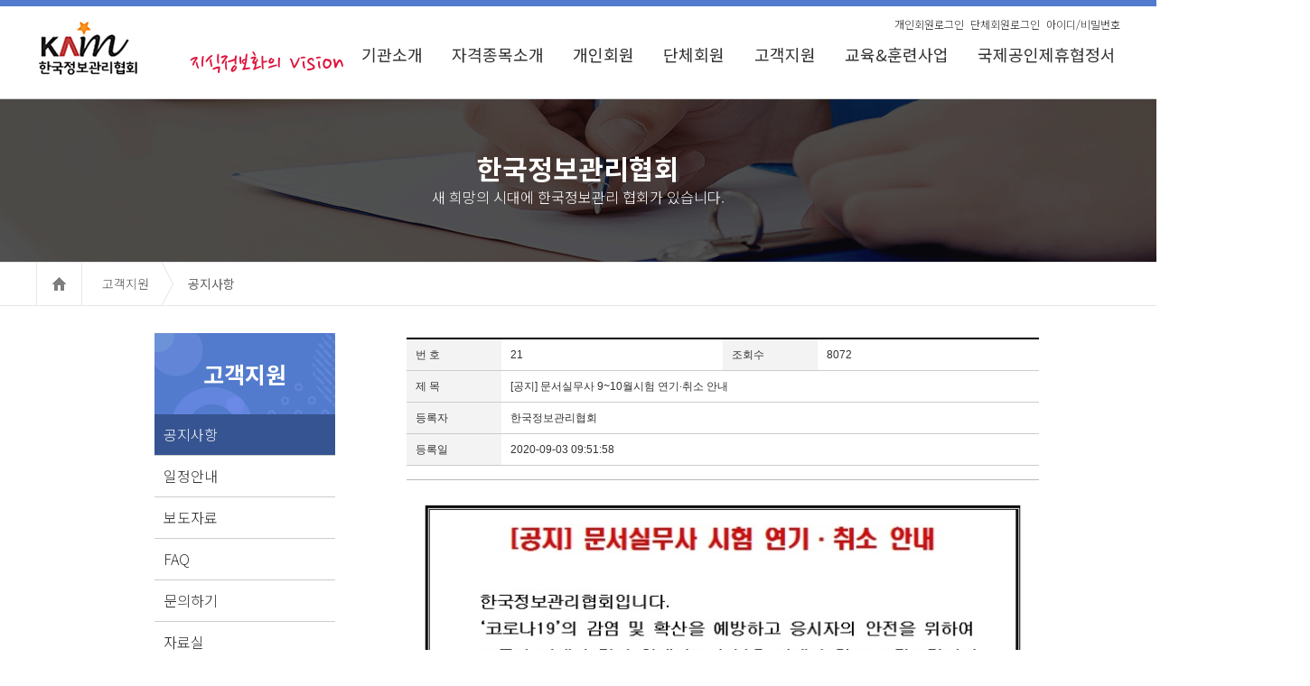

--- FILE ---
content_type: text/html
request_url: http://kaim.co.kr/type6/board/board_view.php?code=12&num=21&view_no=2033&page=1&
body_size: 96631
content:
<!DOCTYPE HTML><html lang='ko'><head>
<title>[공지] 문서실무사 9~10월시험 연기·취소 안내</title>
<meta content='IE=edge,chrome=1' http-equiv='X-UA-Compatible' />
<meta content='text/html; charset=euc-kr' http-equiv='content-type' />
<meta name='classification' content='비즈니스와 경제 > 쇼핑과 서비스(B2C, C2C) > 컴퓨터'>
<meta name='author' content='조석환'>
<meta name='description' content='국가공인 문서실무사, 사무자동화, 전산회계, 전자문서교환, 자격증, 검정 정보 안내.'>
<meta name='keywords' content='&lt;p&gt;&lt;img src=&quot;/kaimcokr/upload/popup20200903.jpg&quot; alt=&quot;popup20200903.jpg&quot; style=&quot;width: 690px; height: 733px;&quot;&gt;&lt;/p&gt;&lt;p&gt;&lt;br class=&quot;ch_bogus_spacer&quot;&gt;&lt;/p&gt;'>
<meta name="viewport" content="width=device-width">
<meta charset="utf-8">
<meta name="naver-site-verification" content="1a2b9c8b77f19b88ba153b192327b417a5d440de"/>

<meta property="og:type" content="kaim.co.kr">
<meta property="og:title" content="한국정보관리협회">
<meta property="og:description" content="문서실무사, 한자어능력, 실무영어검정, 회계실무, 인재PBA관리사, 쇼핑몰관리사">
<meta property="og:image" content="http://kaim.co.kr/kaimcokr/down/myimage/logo.gif">

<meta property="og:url" content="http://www.kaim.co.kr/type6/index/index.htm">



<link href='/kaimcokr/css/sub_user.css' rel='stylesheet' type='text/css'>
<script language='JavaScript' src='/type6/flash_move.js'></script>
<script language='JavaScript' src='/type6/jquery-1.8.2.min.js'></script>
</head><body leftmargin='0' topmargin='0' marginwidth='0' marginheight='0' onload='script_in_div_inner_function1();'>
<div id='wrap_group' class='clear_fix' style='margin:0 auto 0 auto;display:table;background-color:#FFFFFF;'><div id='header' class='hsf_positions' style='margin:0 auto 0 auto;'><!-- c2 group --><!-- c2 content --><div id='content_c2' class='group_c2'><link href="/kaimcokr/upload/default.css" rel="stylesheet" type="text/css" media="all"><link href="/kaimcokr/upload/layout.css" rel="stylesheet" type="text/css" media="all"><link href="/kaimcokr/upload/common.css" rel="stylesheet" type="text/css" media="all"><link href="/kaimcokr/upload/content2.css" rel="stylesheet" type="text/css" media="all"><link href="/kaimcokr/upload/slider-pro2.min.css" rel="stylesheet" type="text/css" media="screen">
<script src="/kaimcokr/upload/jquery.sliderPro.min.js" type="text/javascript"></script>
<script src="https://code.jquery.com/jquery-latest.js"></script>
<style>
/* The Modal (background) */
.modal {
display: none;
/* Hidden by default */
position: fixed;
/* Stay in place */
z-index: 1;
/* Sit on top */
left: 0;
top: 0;
width: 100%;
/* Full width */
height: 100%;
/* Full height */
overflow: auto;
/* Enable scroll if needed */
background-color: #000000;
/* Fallback color */
background-color: rgba(0, 0, 0, 0.4);
/* Black w/ opacity */
}
/* Modal Content/Box */
.modal-content {
background-color: #fefefe;
margin: 15% auto;
/* 15% from the top and centered */
padding: 20px;
border: 1px solid #888;
width: 30%;
/* Could be more or less, depending on screen size */
}
</style>
<style>
/* nanum-pen-script-regular - latin_korean */
@font-face {
font-family: 'Nanum Pen Script';
font-style: normal;
font-weight: 400;
src: url('/kaimcokr/upload/nanum-pen-script-v14-latin_korean-regular.eot');
/* IE9 Compat Modes */
src: local('Nanum Pen'), local('NanumPen'),
url('/kaimcokr/upload/nanum-pen-script-v14-latin_korean-regular.eot?#iefix') format('embedded-opentype'),
/* IE6-IE8 */
url('/kaimcokr/upload/nanum-pen-script-v14-latin_korean-regular.woff2') format('woff2'),
/* Super Modern Browsers */
url('/kaimcokr/upload/nanum-pen-script-v14-latin_korean-regular.woff') format('woff'),
/* Modern Browsers */
url('/kaimcokr/upload/nanum-pen-script-v14-latin_korean-regular.ttf') format('truetype'),
/* Safari, Android, iOS */
url('/kaimcokr/upload/nanum-pen-script-v14-latin_korean-regular.svg#NanumPenScript') format('svg');
/* Legacy iOS */
}
img {
vertical-align: middle;
border: 0;
max-width: 100%;
}
#wrap {
min-width: 320px;
}
/* PC */
@media only all and (min-width:1024px) {
#wrap .inner #logo .vision {
color: crimson;
margin-left: 40px;
vertical-align: bottom;
font-size: 30px;
font-family: 'Nanum Pen Script', cursive;
}
#allmenu #util li.myinfo span {
display: inline;
}
#gnb>ul>li:first-child>dl>dd:nth-child(8),
#gnb>ul>li:first-child>dl>dd:nth-child(9),
#gnb>ul>li:first-child>dl>dd:nth-child(10),
#gnb>ul>li:first-child>dl>dd:nth-child(12),
#gnb>ul>li:first-child>dl>dd:nth-child(13),
#gnb>ul>li:nth-child(2)>dl>dd:nth-child(6),
#gnb>ul>li:nth-child(2)>dl>dd:nth-child(7),
#gnb>ul>li:nth-child(2)>dl>dd:nth-child(8),
#gnb>ul>li:nth-child(2)>dl>dd:nth-child(10),
#gnb>ul>li:nth-child(2)>dl>dd:nth-child(26),
#gnb>ul>li:nth-child(2)>dl>dd:nth-child(11),
#gnb>ul>li:nth-child(2)>dl>dd:nth-child(13),
#gnb>ul>li:nth-child(2)>dl>dd:nth-child(3),
#gnb>ul>li:nth-child(2)>dl>dd:nth-child(4),
#gnb>ul>li:nth-child(2)>dl>dd:nth-child(15),
#gnb>ul>li:nth-child(2)>dl>dd:nth-child(16),
#gnb>ul>li:nth-child(2)>dl>dd:nth-child(17),
#gnb>ul>li:nth-child(2)>dl>dd:nth-child(19),
#gnb>ul>li:nth-child(2)>dl>dd:nth-child(20),
#gnb>ul>li:nth-child(2)>dl>dd:nth-child(21),
#gnb>ul>li:nth-child(2)>dl>dd:nth-child(22),
#gnb>ul>li:nth-child(2)>dl>dd:nth-child(24),
#gnb>ul>li:nth-child(2)>dl>dd:nth-child(25) {
display: none;
}
#wrap {
min-width: 1200px;
overflow: hidden;
}
header {
position: absolute;
left: 0;
top: 0;
right: 0;
height: 109px;
background: url(/kaimcokr/down/myimage/bg_gnb.png) repeat-x;
overflow: hidden;
z-index: 1000;
border-bottom: 1px solid #ccc
}
header .topline {
position: absolute;
left: 0;
top: 0;
width: 100%;
height: 7px;
background-color: #527bcd
}
header .inner {
width: 1200px;
margin: auto;
}
#logo {
position: absolute;
top: 23px;
left: 0px;
z-index: 510;
}
#logo a {
display: inline-block;
}
#btn_allmenu,
#btn_login,
#btn_logout {
display: none;
}
#allmenu {
position: relative;
}
#allmenu .bg {
display: none;
}
#allmenu h2 {
display: none;
}
#allmenu #util {
position: absolute;
right: 0;
top: 10px;
overflow: hidden;
}
#allmenu #util li {
float: left;
margin-left: -1px;
}
#allmenu #util li:first-child {
margin-left: 0;
}
#allmenu #util li a,
#allmenu #util li.myinfo {
display: block;
height: 33px;
padding: 0 0px 0px 8px;
color: #333;
font-size: 12px;
line-height: 33px;
text-align: center;
}
#allmenu #util li.myinfo strong {
font-weight: 600;
}
#gnb>ul {
height: 450px;
float: right;
overflow: hidden;
}
#gnb>ul>li {
float: left;
/*padding: 0 0px 0 3em;*/

padding: 0 0px 0 2.3em;
text-align: center;
line-height: 109px;
}
#gnb>ul>li:first-child {
padding-left: 0;
background: none;
}
#gnb>ul>li>a {
height: 110px;
font-weight: 400;
font-size: 18px;
line-height: 120px;
}
#gnb dl {
position: absolute;
box-sizing: border-box;
height: 450px;
border-left: 1px solid rgba(255, 255, 255, 0.25);
padding-left: 27px;
line-height: normal;
text-align: left;
margin-top: -10px;
}
#gnb>ul>li:nth-child(1) dl {
left: 0px;
width: 16.6%;
}
#gnb dl>dt {
margin: 25px 0;
font-weight: 500;
color: #e7e7e7;
font-size: 20px;
}
#gnb dl>dd>a {
font-weight: 500;
color: #c8c8c8;
font-size: 14px;
line-height: 24px;
letter-spacing: -0.05em;
}
#btn_close_allmenu {
display: none;
}
#btn_allmenu,
#btn_login,
#btn_logout {
display: none;
}
.m_view {
display: none;
}
}
/* 모바일, 태블릿 */
@media only all and (max-width:1023px) {
.m_view {
display: list-item;
}
#gnb>ul>li:first-child>dl>dd:nth-child(7),
#gnb>ul>li:first-child>dl>dd:nth-child(11),
#gnb>ul>li:nth-child(2)>dl>dd:nth-child(2),
#gnb>ul>li:nth-child(2)>dl>dd:nth-child(5),
#gnb>ul>li:nth-child(2)>dl>dd:nth-child(9),
#gnb>ul>li:nth-child(2)>dl>dd:nth-child(12),
#gnb>ul>li:nth-child(2)>dl>dd:nth-child(14),
#gnb>ul>li:nth-child(2)>dl>dd:nth-child(18),
#gnb>ul>li:nth-child(2)>dl>dd:nth-child(23) {
display: none;
}
#top_line_wrap,
#wrap .inner #logo .vision {
display: none;
}
#b1 {
float: none;
}
.intro {
width: auto !important;
}
.title_01 {
display: none;
}
header {
position: relative;
height: 49px;
border-bottom: 1px solid #ccc;
}
#logo {
position: absolute;
top: 8px;
left: 50%;
margin-left: -30px;
}
#logo a {
display: block;
}
#logo a img {
height: 35px;
}
#btn_allmenu {
left: 0;
background-size: 21px 12px !important;
}
#allmenu {
position: fixed;
top: 0;
left: -256px;
bottom: 0;
width: 256px;
z-index: 510;
}
#btn_allmenu,
#btn_login,
#btn_logout {
position: absolute;
top: 0;
width: 49px;
height: 49px;
display: block;
text-indent: 100%;
white-space: nowrap;
overflow: hidden;
background: url(/kaimcokr/down/myimage/ico_allmenu.png) no-repeat center center;
}
#btn_logout {
right: 0;
background-image: url(/kaimcokr/down/myimage/ico_logout.png) !important;
background-size: 15px 25px !important;
}
#allmenu>* {
position: relative;
z-index: 550;
}
#allmenu .bg {
display: none;
position: fixed;
left: 0;
top: 0;
right: 0;
bottom: 0;
background: rgba(0, 0, 0, 0.7);
z-index: 510;
}
#allmenu h2 {
height: 49px;
padding-left: 24px;
color: #fff;
font-size: 20px;
line-height: 49px;
background: #034bb1;
}
#allmenu #util {
float: left;
width: 100%;
background: #134893;
}
#allmenu #util li {
border-top: 1px solid #306dc4;
}
#allmenu #util li a {
display: block;
height: 45px;
padding-left: 46px;
color: #fff;
font-weight: 500;
font-size: 13px;
line-height: 45px;
background: url(/kaimcokr/down/myimage/ico_allmenu_login.png) no-repeat 25px center;
background-size: 13px 16px;
}
#allmenu #util li.btn_login a {}
#allmenu #util li.btn_logout a {}
#allmenu #util li.btn_join a {
background-image: url(/kaimcokr/down/myimage/ico_allmenu_join.png);
background-size: 15px 15px;
}
#allmenu #util li.myinfo {
height: 36px;
padding: 0px 0 0px 22px;
font-size: 12px;
line-height: 36px;
color: #fff;
}
#gnb {
clear: both;
height: calc(100vh - 141px);
background: #fff;
overflow-y:auto;
}
#gnb>ul>li {
border-bottom: 1px solid #ccc;
}
#gnb>ul>li>a {
display: block;
height: 36px;
padding-left: 23px;
font-weight: 600;
color: #333;
font-size: 15px;
line-height: 36px;
}
#gnb>ul>li>dl {
display: none;
padding: 5px 0;
border-top: 1px solid #ccc;
background: #f5f5f5;
}
#gnb>ul>li>dl>dt {
display: none;
}
#gnb>ul>li>dl>dd>a {
display: block;
padding-left: 35px;
color: #666;
font-weight: 600;
font-size: 13px;
line-height: 25px;
background: url(/kaimcokr/down/myimage/bul_gnb_m.png) no-repeat 26px 12px;
background-size: 4px 2px;
}
#allmenu #btn_close_allmenu {
position: absolute;
top: 0;
right: 0;
width: 49px;
height: 49px;
text-indent: 100%;
white-space: nowrap;
background: url(/kaimcokr/down/myimage/btn_close_allmenu.png) no-repeat center center;
background-size: 16px 15px;
overflow: hidden;
}
#btn_allmenu,
#btn_login,
#btn_logout {
position: absolute;
top: 0;
width: 49px;
height: 49px;
display: block;
text-indent: 100%;
white-space: nowrap;
overflow: hidden;
background: url(/kaimcokr/down/myimage/ico_allmenu.png) no-repeat center center;
}
}
@media only all and (min-width:1200px) {
#logo {
left: 50%;
margin-left: -600px;
}
}
@media screen and (max-width:740px) {
#login3 ul li img {
left: 62px !important;
}
#b1 {
width: 500px !important;
}
#b1_header {
width: 100% !important;
}
#login3 ul li {
width: 220px !important;
}
#login_bot {
width: 100% !important;
magin-left: 0 !important;
}
#login_bot ul li {
font-size: 10px !important;
padding: 0 3% !important;
}
#login3 ul li:nth-of-type(1) span,
#login3 ul li:nth-of-type(2) span,
#login3 ul li:nth-of-type(3) span {
left: 42px !important;
}
}
@media screen and (max-width:500px) {
#login3 ul li img {
left: 44px !important;
}
#b1 {
width: 400px !important;
}
#login3 ul li {
width: 185px !important;
}
#login3 ul li:nth-of-type(1) span,
#login3 ul li:nth-of-type(2) span,
#login3 ul li:nth-of-type(3) span {
left: 24px !important;
}
}
</style>
<script src="/kaimcokr/upload/ui.min.js" charset="utf-8"></script>
<script src="/kaimcokr/upload/jquery-1.11.0.min.js"></script>
<script src="/kaimcokr/upload/jquery.sliderPro.min.js"></script>
<script>
$(document).ready(function ($) {
$('#example1').sliderPro({
width: 877,
height: 442,
fade: true,
arrows: true,
buttons: false,
fullScreen: false,
shuffle: false,
smallSize: 500,
mediumSize: 1000,
largeSize: 3000,
thumbnailArrows: true,
autoplay: true,
});
$('#example3').sliderPro({
width: 500,
height: 400,
fade: true,
arrows: true,
buttons: false,
fullScreen: false,
shuffle: false,
smallSize: 500,
mediumSize: 1000,
largeSize: 3000,
thumbnailArrows: true,
autoplay: true,
});
});
function ready() {
alert('준비중입니다.');
location.href='/type6/index/index.htm';
}
</script>
<div id="wrap"><!-- 상단 head영역 --><header style="height: 109px;">
<div class="topline"></div>
<div class="inner">
<h1 id="logo"><a href="/" target="_self"><img alt="한국정보관리협회" src="/kaimcokr/down/myimage/logo.gif"></a> <span class="vision">지식정보화의 Vision</span> </h1><a id="btn_allmenu" href="#" target="_self" jquery111009537312765476874="2" jquery111008060842197176403="2" jquery111001932288359161214="2" jquery111002977574430932428="2" jquery1110001531486572207219="2" jquery111008735101792321501="2" jquery111005493387304270171="2" jquery111006888857627323688="2" jquery111006904549139918412="2" jquery11100046274730036639455="2" jquery111007677082141796594="2" jquery111006959402332856965="2" jquery111007812953660928458="2" jquery1110003600331248468258="2" jquery111006623855855337327="2" jquery111006614332229921805="2" jquery111008734084584193524="2">전체메뉴</a> <nav id="allmenu">
<div class="bg" style="display: none;"></div>
<h2>MENU</h2>
<ul id="util"><!-- 로그인 전 --><!--login_block-->
<li class="btn_login"><a href="/type6/api_erp/user_gaib/user_login.php3" target="_self">개인회원로그인 </a>
</li><li class="btn_login"><a href="/type6/api_erp/dan_gaib/dan_login.php3" target="_self">단체회원로그인 </a>
</li><li class="btn_join"><a href="/type6/usermagic/user_magic.php?fun=163" target="_self">아이디/비밀번호</a> <!--login_block--><!-- // 로그인 전 --></li></ul>
<div id="gnb">
<ul>
<li><a href="/type6/usermagic/user_magic.php?fun=13" target="_self">기관소개</a>
<dl>
<dt>기관소개
</dt><dd><a href="/type6/usermagic/user_magic.php?fun=13" target="_self">인사말</a>
</dd><dd><a href="/type6/usermagic/user_magic.php?fun=14" target="_self">법인연혁</a>
</dd><dd><a href="/type6/usermagic/user_magic.php?fun=15" target="_self">설립목적</a>
</dd><dd><a href="/type6/usermagic/user_magic.php?fun=16" target="_self">조직도</a>
</dd><dd><a href="/type6/usermagic/user_magic.php?fun=17" target="_self">사업활동</a>
</dd><dd><a href="/type6/usermagic/user_magic.php?fun=60" target="_self">국제협력</a>
</dd><dd><a href="/type6/usermagic/user_magic.php?fun=60" target="_self">SIEC-ISBE</a>
</dd><dd><a href="/type6/usermagic/user_magic.php?fun=61" target="_self">중국공자문화연구원</a>
</dd><dd><a href="/type6/usermagic/user_magic.php?fun=176" target="_self">남북공동사업</a>
</dd><dd><a href="/type6/usermagic/user_magic.php?fun=177" target="_self">남북공동사업 기부안내</a>
</dd><dd><a href="/type6/usermagic/user_magic.php?fun=177" target="_self">기부하기</a>
</dd><dd><a href="/type6/board/board.php?code=88" target="_self">기부금 활용실적</a>
</dd><dd><a href="/type6/usermagic/user_magic.php?fun=19" target="_self">특허권</a>
</dd><dd><a href="/type6/usermagic/user_magic.php?fun=20" target="_self">협회위치</a></dd>
<dd><a href="/type6/usermagic/user_magic.php?fun=180" target="_self">국제공인제휴협정서</a></dd>
</dl>
</li><li><a href="/type6/usermagic/user_magic.php?fun=22" target="_self">자격종목소개</a>
<dl>
<dt>자격종목소개
</dt><dd><a href="/type6/usermagic/user_magic.php?fun=22" target="_self">정보(IT)사무관리분야</a>
</dd><dd><a href="/type6/usermagic/user_magic.php?fun=22" target="_self">문서실무사</a>
</dd><dd><a href="/type6/usermagic/user_magic.php?fun=174" target="_self">통합컴퓨터드라이브자격</a>
</dd><dd><a href="/type6/usermagic/user_magic.php?fun=23" target="_self">언어능력분야</a>
</dd><dd><a href="/type6/usermagic/user_magic.php?fun=23" target="_self">한자어능력</a>
</dd><dd><a href="/type6/usermagic/user_magic.php?fun=24" target="_self">실무영어검정</a>
</dd><dd><a href="/type6/usermagic/user_magic.php?fun=175" target="_self">영어보컬트레이닝자격검정(EVT)</a>
</dd><dd><a href="/type6/usermagic/user_magic.php?fun=25" target="_self">회계사무관리분야</a>
</dd><dd><a href="/type6/usermagic/user_magic.php?fun=25" target="_self">회계실무</a>
</dd><dd><a href="/type6/usermagic/user_magic.php?fun=26" target="_self">세무실무</a>
</dd><dd><a href="/type6/usermagic/user_magic.php?fun=27" target="_self">상업계산정보처리평가분야</a>
</dd><dd><a href="/type6/usermagic/user_magic.php?fun=23" target="_self">주산암산기능자격</a>
</dd><dd><a href="/type6/usermagic/user_magic.php?fun=28" target="_self">경영마케팅분야</a>
</dd><dd><a href="/type6/usermagic/user_magic.php?fun=28" target="_self">인재PBA관리사</a>
</dd><dd><a href="/type6/usermagic/user_magic.php?fun=29" target="_self">마케팅PBA전문가</a>
</dd><dd><a href="/type6/usermagic/user_magic.php?fun=30" target="_self">쇼핑몰관리사</a>
</dd><dd><a href="/type6/usermagic/user_magic.php?fun=31" target="_self">식음료환대산업분야</a>
</dd><dd><a href="/type6/usermagic/user_magic.php?fun=31" target="_self">커피바리스타경영사</a>
</dd><dd><a href="/type6/usermagic/user_magic.php?fun=32" target="_self">와인소믈리에경영사</a>
</dd><dd><a href="/type6/usermagic/user_magic.php?fun=33" target="_self">사케소믈리에경영사</a>
</dd><dd><a href="/type6/usermagic/user_magic.php?fun=34" target="_self">칵테일아티스트경영사</a>
</dd><dd><a href="/type6/usermagic/user_magic.php?fun=35" target="_self">호크마자격분야</a>
</dd><dd><a href="/type6/usermagic/user_magic.php?fun=35" target="_self">호크마영재교육지도사</a>
</dd><dd><a href="/type6/usermagic/user_magic.php?fun=36" target="_self">아동심리상담사</a>
</dd><dd><a href="/type6/usermagic/user_magic.php?fun=37" target="_self">좋은부모자격</a></dd></dl>
</li><li><a href="/type6/api_erp/jubsu/user_jubsu.php3" target="_self">개인회원</a>
<dl>
<dt>개인회원
</dt><dd><a href="/type6/api_erp/jubsu/user_jubsu.php3" target="_self">개인접수</a>
</dd><dd><a href="/type6/api_erp/individual/individual_si_search_list.php3" target="_self">시험장,시간확인,수험표출력</a>
</dd><dd><a href="/type6/api_erp/individual_sung/individual_sung_search_list.php3" target="_self">합격(성적)조회 </a>
</dd><dd><a href="/type6/api_erp/individual_sung/individual_hab_print_list.php3" target="_self">합격확인서 발급 </a>
</dd><dd><a href="#" onclick="ready();">자격증 신청</a><!--<a href="/type6/api_erp/user_want/renewal_list.php3" target="_self">자격증 신청</a>-->
</dd><dd><a href="/type6/api_erp/jagyeokjeung/jagyeokjeung_list.php3" target="_self">자격증 신청확인 </a>
</dd><dd><a href="/type6/usermagic/user_magic.php?fun=159" target="_self">취득자격조회 </a>
</dd><dd><a href="/type6/api_erp/individual/individual_si_pay_list.php3" target="_self">접수취소 및 환불</a>
</dd><dd><a href="/type6/api_erp/user_gaib/user_mypage.php3" target="_self">개인정보수정</a>
</dd><dd><a href="/type6/api_erp/user_gaib/user_img.php3" target="_self">개인사진관리</a> </dd></dl>
</li><li><a href="/type6/api_erp/dan_jubsu/dan_jubsu0.php3" target="_self">단체회원</a>
<dl>
<dt>단체회원
</dt><dd><a href="/type6/api_erp/dan_jubsu/dan_jubsu0.php3" target="_self">단체접수</a>
</dd><dd><a href="/type6/api_erp/dan_jubsu/dan_time_and_user_print.php3" target="_self">시험장,시간확인, 수험표출력</a>
</dd><dd><a href="/type6/api_erp/dan_sung/danche_sung_search_list.php3" target="_self">합격(성적)조회</a>
</dd><dd><a href="/type6/api_erp/dan_sung/danche_hab_search_list.php3" target="_self">합격확인서 발급</a>
</dd><dd><a href="#" onclick="ready();">자격증 신청</a><!--<a href="/type6/api_erp/dan_ja/dan_ja_iljung.php3" target="_self">자격증 신청</a>-->
</dd><dd><a href="/type6/api_erp/dan_ja/dan_ja_pay_list.php3" target="_self">자격증 신청확인 </a>
</dd><dd><a href="/type6/api_erp/dan_gaib/dan_mypage.php3" target="_self">단체정보수정</a> </dd></dl>
</li><li><a href="/type6/board/board.php?code=12" target="_self">고객지원</a>
<dl>
<dt>고객지원
</dt><dd><a href="/type6/board/board.php?code=12" target="_self">공지사항 </a>
</dd><dd><a href="/type6/board/board.php?code=78" target="_self">일정안내</a>
</dd><dd><a href="/type6/board/board.php?code=13" target="_self">보도자료</a>
</dd><dd><a href="/type6/board/board.php?code=14" target="_self">FAQ</a>
</dd><dd><a href="/type6/board/board.php?code=15" target="_self">문의하기 </a>
</dd><dd><a href="/type6/board/board.php?code=16" target="_self">자료실 </a></dd></dl>
</li><li><a href="/type6/usermagic/user_magic.php?fun=46" target="_self">교육&훈련사업 </a>
<dl>
<dt>교육&훈련사업
</dt><dd><a href="/type6/usermagic/user_magic.php?fun=46" target="_self">진로 인성교육</a>
</dd><dd><a href="/type6/usermagic/user_magic.php?fun=47" target="_self">IT정보화 교육</a>
</dd><dd><a href="/type6/usermagic/user_magic.php?fun=48" target="_self">SNS활용 교육</a>
</dd><dd><a href="/type6/usermagic/user_magic.php?fun=49" target="_self">인터넷 솔루션 교육</a>
</dd><dd><a href="/type6/usermagic/user_magic.php?fun=50" target="_self">대학역량 개발교육</a>
</dd><dd><a href="/type6/usermagic/user_magic.php?fun=51" target="_self">초중고 리더십교육</a>
</dd><dd><a href="/type6/usermagic/user_magic.php?fun=52" target="_self">특성화고 취업역량 개발교육 </a>
</dd><dd><a href="/type6/usermagic/user_magic.php?fun=53" target="_self">국가공인자격/국제공인자격 교육 </a>
</dd><dd><a href="/type6/board/board.php?code=80&fun=1" target="_self">교육 게시판</a></dd></dl>
</li>
<!-- <li onclick="location.href='/type6/usermagic/user_magic.php?fun=176'"><a href="#" target="_self">남북공동사업 </a></li> -->

<li onclick="location.href='/type6/usermagic/user_magic.php?fun=180'"><a href="#" target="_self">국제공인제휴협정서&nbsp;</a></li>


<li class="m_view"><a href="/type6/usermagic/user_magic.php?fun=46" target="_self">경진대회 </a>
<dl>
<dt>경진대회
</dt><dd><a href="/type6/usermagic/user_magic.php?fun=95" target="_self">대회소개</a>
</dd><dd><a href="/type6/usermagic/user_magic.php?fun=173" target="_self">대회일정</a>
</dd><dd><a href="/type6/usermagic/user_magic.php?fun=97" target="_self">참가신청</a>
</dd><dd><a href="/type6/usermagic/user_magic.php?fun=98" target="_self">심사기준</a>
</dd><dd><a href="/type6/board/board.php?code=71" target="_self">결과발표</a>
</dd><dd><a href="/type6/usermagic/user_magic.php?fun=100" target="_self">시상안내</a>
</dd><dd><a href="/type6/board/board.php?code=72" target="_self">대회소식</a> </dd></dl>
</li><li class="m_view"><a href="/type6/usermagic/user_magic.php?fun=46" target="_self">지부소개</a>
<dl>
<dt>지부소개
<!-- <dd><a href="/type6/usermagic/user_magic.php?fun=76" target="_self">서울북동부지역검정본부</a>
<dd><a href="/type6/usermagic/user_magic.php?fun=77" target="_self">서울남동부지역검정본부</a>
<dd><a href="/type6/usermagic/user_magic.php?fun=78" target="_self">서울서부지역검정본부</a>
<dd><a href="/type6/usermagic/user_magic.php?fun=79" target="_self">서울북서부지역검정본부</a>
<dd><a href="/type6/usermagic/user_magic.php?fun=80" target="_self">경기북서부지부</a>
<dd><a href="/type6/usermagic/user_magic.php?fun=81" target="_self">경기남서부지부</a>
<dd><a href="/type6/usermagic/user_magic.php?fun=82" target="_self">경기남부지부</a>
<dd><a href="/type6/usermagic/user_magic.php?fun=83" target="_self">경기북동부지부</a>
<dd><a href="/type6/usermagic/user_magic.php?fun=84" target="_self">인천지부</a>
<dd><a href="/type6/usermagic/user_magic.php?fun=85" target="_self">대전경남지부</a>
-->
</dt><dd><a href="/type6/usermagic/user_magic.php?fun=86" target="_self">충남지부</a>
</dd><dd><a href="/type6/usermagic/user_magic.php?fun=87" target="_self">충북지부</a>
</dd><dd><a href="/type6/usermagic/user_magic.php?fun=88" target="_self">대구지부</a>
<!-- <dd><a href="/type6/usermagic/user_magic.php?fun=89" target="_self">전북지부</a>
-->
</dd><dd><a href="/type6/usermagic/user_magic.php?fun=90" target="_self">전남지부</a>
<!-- <dd><a href="/type6/usermagic/user_magic.php?fun=91" target="_self">광주지부</a>
-->
</dd><dd><a href="/type6/usermagic/user_magic.php?fun=92" target="_self">부산지부</a>
<!-- <dd><a href="/type6/usermagic/user_magic.php?fun=93" target="_self">강원북부지부</a>
<dd><a href="/type6/usermagic/user_magic.php?fun=94" target="_self">강원남부지부</a></dd>-->
</dd></dl>
</li><li class="m_view"><a href="/type6/usermagic/user_magic.php?fun=46" target="_self">문서실무사지도자 </a>
<dl>
<dt>문서실무사지도자
</dt><dd><a href="/type6/usermagic/user_magic.php?fun=73" target="_self">문서실무사 지도자자격 안내</a>
</dd><dd><a href="/type6/usermagic/user_magic.php?fun=74" target="_self">문서실무사 지도자모집 안내</a>
</dd><dd><a href="/type6/board/board.php?code=68" target="_self">지도자게시판</a> </dd></dl></li></ul></div><!-- //상단전체메뉴
--><button id="btn_close_allmenu" jquery111009537312765476874="4" jquery111008060842197176403="4" jquery111001932288359161214="4" jquery111002977574430932428="4" jquery1110001531486572207219="4" jquery111008735101792321501="4" jquery111005493387304270171="4" jquery111006888857627323688="4" jquery111006904549139918412="4" jquery11100046274730036639455="4" jquery111007677082141796594="4" jquery111006959402332856965="4" jquery111007812953660928458="4" jquery1110003600331248468258="4" jquery111006623855855337327="4" jquery111006614332229921805="4" jquery111008734084584193524="4">전체메뉴닫기</button> </nav></div></header></div></div><!-- c2 content --><!-- x514_c2 content --><div id='content_x514_c2' class='group_c2'><style>	 
 /*로그인-시작*/ 
 #wrap_group{ 
 width:100%; 
 } 
 #header{ 
 width:100%; 
 } 
 #top_line_wrap{ 
 width:100%; 
 background:#223a59; 
 height:25px; 
 } 
 #top_wrap{ 
 width:980px; 
 margin:0 auto; 
 } 
 #kaim_login{ 
 float:right; 
 margin-right:10px; 
 } 
 #kaim_login ul li{ 
 color:#fff; 
 font-weight:bold; 
 float:left; 
 line-height:25px; 
 } 
 #kaim_login ul li a{ 
 font-weight:normal; 
 font-size:12px; 
 color:#fff; 
 padding:0 15px; 
 } 
 #kaim_login ul li a:hover{ 
 color:#aaa; 
 } 
 /&<LI><A href="/type6/topmenu/sitemap.php" target=_self>SITEMAP</A> </LI>*/ 
 /*로그인-끝*/ 
</style>
<div id="top_line_wrap">	
	<div id="top_wrap">		
		<div id="kaim_login">			
			<ul>				
				<li>					<a href="/type6/login/member_login.php?url=" target="_self">로그인</a>


				</li>				<li>
</li>
				<li>					

				</li>
				<li>					<a href="/type6/usermagic/user_magic.php?fun=163" target="_self">아이디/비밀번호찾기</a>				</li>

<a href="<!--login_user_link-->#<!--login_user_link-->" target="_self"> <br /></a>			</ul>		</div><!--kaim_login-->	</div><!--top_wrap--></div><!--top_line_wrap--></div><!-- x514_c2 content --><!-- c2 group --></div><div id='section' class='hsf_positions' style='margin:0 auto 0 auto;'><div id='lnb'><!-- c7 content --><div id='content_c7'><style>
@media only all and (max-width: 1023px) {
#page_loc #tit_page {
position: absolute;
top: 0;
left: 0;
right: 0;
bottom: 0;
color: #fff;
font-size: 15px;
line-height: 53px;
text-align: center;
background: #527bcd no-repeat;
background-image: url(/kaimcokr/down/myimage/bg_tit_page_l1.png), url(/kaimcokr/down/myimage/bg_tit_page_r1.png);
background-position: left 0, right 0;
background-size: auto 100%;
 }
#content {
display: none;
}
#page_loc {
position: relative;
height: 53px;
 }
 }
/**** pc ****/
@media only all and (min-width:1024px) {
.sub_img {
width: 100%;
float: left;
background: url(/kaimcokr/down/myimage/subbg1.jpg);
background-repeat: no-repeat;
height: 180px;
background-position: center center;
display: flex;
justify-content: center;
align-items: center;
flex-direction: column;
 }
.sub_img .tx1 {
width: 100%;
float: left;
font-size: 30px;
line-height: 30px;
font-weight: 700;
color: #fff;
margin-bottom: 5px;
text-align: center
}
.sub_img .tx2 {
width: 100%;
float: left;
font-size: 16px;
font-weight: 300;
color: #fff;
text-align: center
}
#section {
width: 100% !important;
 }
#lnb {
width: 100% !important;
 }
#content_c7 {
margin-top: 85px;
 }
.title_01 {
padding: 0 !important;
 }
/*---------------------- ----------------------*/
 }
/**** 테블릿 ****/
@media all and (max-width:1023px) and (min-width:768px) {
.sub_img {
display: none;
 }
.sub_img .tx1 {
width: 100%;
float: left;
font-size: 30px;
line-height: 30px;
font-weight: 700;
color: #fff;
margin-bottom: 5px;
text-align: center
}
.sub_img .tx2 {
width: 100%;
float: left;
font-size: 16px;
font-weight: 300;
color: #fff;
text-align: center
}
/*---------------------- ----------------------*/
 }
/**** 모바일 ****/
@media only all and (max-width:767px) {
.sub_img {
display: none;
 }
.sub_img .tx1 {
width: 100%;
float: left;
font-size: 30px;
line-height: 30px;
font-weight: 700;
color: #fff;
margin-bottom: 5px;
text-align: center
}
.sub_img .tx2 {
width: 100%;
float: left;
font-size: 16px;
font-weight: 300;
color: #fff;
text-align: center
}
/*---------------------- ----------------------*/
 }
</style>
<style>
@media only all and (min-width:1024px) {
#page_loc {
border-top: 1px solid #e6e6e6;
border-bottom: 1px solid #e6e6e6;
background-color: #fff;
float: left;
width: 100%;
margin-bottom: 0 !important;
 }
#page_loc>p {
width: 1200px;
height: 47px;
margin: auto;
line-height: 47px;
 }
#page_loc>p,
#page_loc>p>a {
color: #666;
 }
#page_loc>p>.ico_home {
display: inline-block;
width: 49px;
height: 47px;
margin-right: 18px;
border-left: 1px solid #e6e6e6;
border-right: 1px solid #e6e6e6;
text-indent: 100%;
white-space: nowrap;
vertical-align: top;
background: url(/kaimcokr/down/myimage/ico_home.png) no-repeat center center;
overflow: hidden;
 }
#page_loc>p>.ico_home+span {
display: none;
 }
#page_loc>p>span {
display: inline-block;
width: 13px;
height: 47px;
margin: 0 12px 0 10px;
text-indent: 100%;
white-space: nowrap;
vertical-align: top;
background: url(/kaimcokr/down/myimage/arr_right.png) no-repeat;
overflow: hidden;
 }
 }
</style>
<!--왼쪽메뉴 스크립트-->
<script src="/kaimcokr/upload/jquery.cookie.min.js"></script>
<script src="/kaimcokr/upload/jquery.navgoco.min.js" type="text/javascript"></script>
<link href="/kaimcokr/upload/jquery.navgoco.css" rel="stylesheet" type="text/css" media="screen">
<script id="demo1-javascript" type="text/javascript">
 $(document).ready(function () {
 $("#demo1").navgoco({
 caret: '<span class="caret"></span>',
 accordion: true,
 openClass: 'open',
 save: true,
 cookie: {
 name: 'navgoco',
 expires: false,
 path: '/'
 },
 slide: {
 duration: 400,
 easing: 'swing'
 }
 });
 $("#collapseAll").click(function (e) {
 e.preventDefault();
 $("#demo1").navgoco('toggle', false);
 });
 $("#expandAll").click(function (e) {
 e.preventDefault();
 $("#demo1").navgoco('toggle', true);
 });
function $_GET(param) {
var vars = {};
 window.location.href.replace(location.hash, '').replace(
/[?&]+([^=&]+)=?([^&]*)?/gi, // regexp
function (m, key, value) { // callback
 vars[key] = value !== undefined ? value : '';
 }
 );
if (param) {
return vars[param] ? vars[param] : null;
 }
return vars;
 }
var fun = $_GET('fun');
var code = $_GET('code');
 });
</script>
<!--//왼쪽메뉴 스크립트-->
<div class="sub_img">
<div class="tx1">한국정보관리협회</div>
<div class="tx2">새 희망의 시대에 한국정보관리 협회가 있습니다. </div>
</div>
<div id="page_loc">
<p> <a class="ico_home" href="#">HOME</a> <span>&gt;</span> <a href="#">기관소개</a> <span>&gt;</span> <strong id="tit_page">인사말</strong> </p>
</div></div><!-- c7 content --><!-- c13 content --><div id='content_c13'><style>
#sub_title {
display:none !important;
}
/* 태블릿 */
@media only all and (min-width:768px) {
#content {padding:50px 25px 50px;}
#content:after {display:block; clear:both; content:'';}
}
/* PC */
@media only all and (min-width:1024px) {
.t_right {
text-align:right !important;
}
#t_wrap {
margin-top:35px !important;
}
.subTitle {
font-size:30px !important;
font-weight:300;
}
#list {
text-align:right;
}
.wid_1000 {
width:80% !important;
}
td[width="700"] {
width:300px !important;
}
#board_top {
display:none;
}
#board_wrap {
margin-top:15px;
}
#b1 {
display:block !important;
}
.intro {
display:none;
}
.left {
width:100%;
}
#b1 {width:68% !important; float:right;margin-top:20px;}
#content {max-width:1200px; margin:auto; padding:30px 0;float:left; width:29%;}
#content .leftmenu{max-width:200px; float: left}
#content .leftmenu .title{width:100%; float: left; background: url(/kaimcokr/down/myimage/left_bg.jpg); line-height: 90px; color: #fff; font-size:25px; text-align: center; height: 90px; font-weight: 700}
#content .leftmenu .l_menu{width:100%; float: left;
}
#content .leftmenu .l_menu ul li{width:100%; float: left;
font-size: 14px; }
}
/* 모바일, 태블릿 */
@media only all and (max-width:1023px) {
#content {padding:25px 15px 50px;}
#content .leftmenu{ display: none}
}
.nav, .nav ul, .nav li {
list-style: none;
}
.nav ul {
padding: 0;
margin: 0 0 0 0px;
}
.nav {
padding: 0px;
margin: 0px;
}
.nav > li {
margin: 0px 0 !important;
}
.nav > li li {
padding: 0px;
}
.nav a {
color: #333;
display: block;
outline: none;
text-decoration: none;;
}
.nav a .caret {
float: right;
width: 0;
height: 0;
display: inline-block;
vertical-align: top;
border-top: 4px solid #000;
border-right: 4px solid transparent;
border-left: 4px solid transparent;
content: "";
margin-top: 15px;
margin-left: 2px; background-color: #fff
}
.nav a:hover .caret {
border-top-color: #fff;
}
.nav li.open > a > .caret {
border-top: none;
border-bottom: 4px solid #000;
border-right: 4px solid transparent;
border-left: 4px solid transparent;
}
.nav li.open > a:hover > .caret {
border-bottom-color: #fff;
}
.nav a:hover, .nav li.active > a {
background-color: #8ca9e1;
color: #f5f5f5;
}
.nav > li.active > a
{
background-color: #355491;
}
.nav
li>a {
font-size: 12px;
line-height: 35px;
padding: 0px 20px;border-bottom: 1px solid #ccc;
}
ul.menu2 li a{
font-size: 12px;
line-height: 35px;
background-color: #eee
}
ul.menu3 li a{
font-size: 12px;
line-height: 35px;
padding: 0px 0px 0px 30px;
background-color: #ddd
}
.nav > li > a {
font-size: 16px;
line-height: 35px;
padding: 5px 10px;border-bottom: 1px solid #ccc;
}
#page_loc > p > #tit_page {
display:none;
}
@media screen and (max-width:1023px) {
#page_loc>p>span, #page_loc>p>a {
display:none;
}
}
</style>
<script>
$(document).ready(function() {
$.urlParam2 = function(name){
var results2 = new RegExp('[?&]' + name + '=([^&#]*)').exec(window.location.href);
return results2[1] || 0;
}
var code = $.urlParam2("code");
console.log(code);
if(code=="13" || code=="12" || code=="78" || code=="14" || code=="15" || code=="16") {
$("#page_loc > p > a:nth-of-type(2)").text("고객지원");
}
if(code=="12") {
$("#sub_title").text("공지사항");
$(".nav > li:eq(0)").addClass("active");
$("#page_loc > p > #tit_page").text("공지사항");
$("#page_loc > p > #tit_page").css("display","inline");
}
if(code=="78") {
$(".nav > li:eq(1)").addClass("active");
$("#page_loc > p > #tit_page").text("일정안내");
$("#page_loc > p > #tit_page").css("display","inline");
$("td[align='left'] > table > tbody > tr > td > p").css("display","none");
$("#sub_title").text("일정안내");
}
if(code=="13") {
$(".nav > li:eq(2)").addClass("active");
$("#page_loc > p > #tit_page").text("보도자료");
$("#page_loc > p > #tit_page").css("display","inline");
$("#sub_title").text("보도자료");
}
if(code=="14") {
$(".nav > li:eq(3)").addClass("active");
$("#page_loc > p > #tit_page").text("FAQ");
$("#page_loc > p > #tit_page").css("display","inline");
$("#sub_title").text("FAQ");
}
if(code=="15") {
$(".nav > li:eq(4)").addClass("active");
$("td[align='left'] > table > tbody > tr > td > p").css("display","none");
$("#page_loc > p > #tit_page").text("문의하기");
$("#page_loc > p > #tit_page").css("display","inline");
$("#sub_title").text("문의하기");
}
if(code=="16") {
$(".nav > li:eq(5)").addClass("active");
$("#page_loc > p > #tit_page").text("자료실");
$("#page_loc > p > #tit_page").css("display","inline");
$(".subTitle").text("자료실");
}
$(".sub_img").css("background","url('/kaimcokr/down/myimage/sub051.png') no-repeat center center");
});
</script>
<article id="content">
<div style="width: 200px; overflow: hidden; float: right;">
<div class="leftmenu">
<div class="title">고객지원</div>
<div class="l_menu">
<!---->
<ul class="nav" id="demo1">
<li><a href="/type6/board/board.php?code=12">공지사항</a></li>
<li><a href="/type6/board/board.php?code=78">일정안내</a></li>
<li><a href="/type6/board/board.php?code=13">보도자료</a></li>
<li><a href="/type6/board/board.php?code=14">FAQ</a></li>
<li><a href="/type6/board/board.php?code=15">문의하기</a></li>
<li><a href="/type6/board/board.php?code=16">자료실</a></li>
</ul>
<!----></div>
</div>
</div></article></div><!-- c13 content --></div><div id='contents'><div id='sub_contents' style='background-color:#FFFFFF;'><!-- sub body --><style>
.new2 {
width:70%;
border-collapse: collapse;
border-top:2px solid black;
margin-bottom:15px;
}
.new2 tr th, .new2 tr td {
padding:7px 10px;
box-sizing: border-box;
font-size:12px;
text-align: left;
border-bottom:1px solid #ccc;
}
.new2 tr th {
background:#f3f3f3;
}
table {
font-family: 'nanumgothic', '나눔고딕', '굴림', 'gulim', 'Arial', sans-serif;
font-size: 15px;
line-height: 20px;
clear: both;
}
td p {
padding:0 10px!important;
box-sizing:border-box;
}
#board_wrap {
font-family: 'nanumgothic', '나눔고딕', '굴림', 'gulim', 'Arial', sans-serif;
padding-left: 40px;
}
#board_top {
width: 740px;
height: 200px;
overflow: hidden;
position: relative;
}
#board_name {
position: absolute;
top: 30px;
font-size: 36px;
}
#board_address {
color: #686868;
position: absolute;
top: 60px;
right: 0px;
}
#board_menu ul li {
float: left;
font-size: 17px;
line-height: 45px;
margin-bottom: 20px;
width: 123px;
height: 45px;
border: 1px solid #d1d1d1;
border-right: none;
text-align: center;
background: #f3f3f3;
}
#board_menu ul li:last-child {
border-right: 1px solid #d1d1d1;
}
#board_menu ul li:hover {
background: #2d5a94;
}
#board_menu ul li a {
display: block;
}
#board_menu ul li a:hover {
color: #fff;
}
td.board_bold {
font-family: 'naB;', 'nanumgothic';
}
td img {
vertical-align: middle;
}
#b1 {
width: 68%;
float: right;
}
#board_wrap {
width: 1000px;
}
#t_first {
width: 70%;
}
@media screen and (max-width:1023px) {
.new2 {
width:100%;
}
#board_wrap {
width: 100%;
padding-left: 0;
}
#board_top,
#t_first {
width: 100%;
}
#board_top {
display: none;
}
#t_first {
margin-top: 5%;
}
table {
font-size: 10px;
}
}
</style>
<style>
select {
padding: 0;
height: auto;
}
input {
height: 24px !important;
}
#sub_title {
font-size: 30px;
}
@media only all and (max-width: 1023px) {
td[style="PADDING-LEFT: 10px"] {
padding-left: 13px !important;
}
#b1 {
width: 100% !important;
}
#first {
width: 100% !important;
min-height: calc(55vh);
}
#check {
width: 150px;
}
#list {
width: 200px;
}
#first>tbody>tr>td>table {
width: 100% !important;
}
}
@media screen and (max-width:600px) {
#wid_10 {
width: 10% !important;
}
}
</style>
<style>
#b1 {
width: 780px;
}
.title_01 {
width: 740px;
height: 45px;
padding: 45px 0 0 40px;
}
.subTitle {
width: 365px;
height: 40px;
font-size: 36px;
float: left;
}
.subTitle_01 {
font-weight: normal;
height: 15px;
font-size: 12px;
float: right;
margin-top: 30px;
}
.intro {
width: 740px;
margin: 60px 50px 0 20px;
margin-left: 0;
}
#css_tabs {
width: 740px;
margin-left: 0;
}
label {
border: 1px solid #d1d1d1;
border-right: none;
}
label.faq {
border-right: 1px solid #ccc;
}
/* 탭 선택 시 표시할 요소(div) 정의(1번 탭 선택 시 첫 번째 div 요소 표시) */
#css_tabs input:nth-of-type(1),
#css_tabs input:nth-of-type(1)~div:nth-of-type(1),
#css_tabs input:nth-of-type(2),
#css_tabs input:nth-of-type(2)~div:nth-of-type(2),
#css_tabs input:nth-of-type(3),
#css_tabs input:nth-of-type(3)~div:nth-of-type(3),
#css_tabs input:nth-of-type(4),
#css_tabs input:nth-of-type(4)~div:nth-of-type(4),
#css_tabs input:nth-of-type(5),
#css_tabs input:nth-of-type(5)~div:nth-of-type(5),
#css_tabs input:nth-of-type(6),
#css_tabs input:nth-of-type(6)~div:nth-of-type(6) {
display: none;
}
#css_tabs input:nth-of-type(1):checked~div:nth-of-type(1),
#css_tabs input:nth-of-type(2):checked~div:nth-of-type(2),
#css_tabs input:nth-of-type(3):checked~div:nth-of-type(3),
#css_tabs input:nth-of-type(4):checked~div:nth-of-type(4),
#css_tabs input:nth-of-type(5):checked~div:nth-of-type(5),
#css_tabs input:nth-of-type(6):checked~div:nth-of-type(6) {
display: block;
}
/* 라벨 기본 스타일 지정 */
#css_tabs>label {
display: table-cell;
padding: 1px;
text-align: center;
width: 120px;
height: 60px;
vertical-align: middle;
font-size: 17px;
background: #eee;
color: #777;
margin-top: 20px;
}
#css_tabs:nth-child(2)>label {
margin-right: 10px;
}
#css_tabs>label:hover {
cursor: pointer
}
#css_tabs {
margin-left: 0;
}
/* 선택된 라벨, 커서를 올린 라벨 스타일 지정 */
#css_tabs input:nth-of-type(1):checked~label:nth-of-type(1),
#css_tabs>label[for=tab1]:hover {
background: #2D5A95;
color: #fff
}
#css_tabs input:nth-of-type(4):checked~label:nth-of-type(4) a,
#css_tabs>label[for=tab1]:hover a {
color: #fff
}
#css_tabs input:nth-of-type(5):checked~label:nth-of-type(5) a,
#css_tabs>label[for=tab1]:hover a {
color: #fff
}
#css_tabs input:nth-of-type(6):checked~label:nth-of-type(6) a,
#css_tabs>label[for=tab1]:hover a {
color: #fff
}
#css_tabs input:nth-of-type(2):checked~label:nth-of-type(2),
#css_tabs>label[for=tab2]:hover {
background: #2D5A95;
color: #fff
}
#css_tabs input:nth-of-type(3):checked~label:nth-of-type(3),
#css_tabs>label[for=tab3]:hover {
background: #2D5A95;
color: #fff
}
#css_tabs input:nth-of-type(4):checked~label:nth-of-type(4),
#css_tabs>label[for=tab4]:hover {
background: #2D5A95;
color: #fff
}
#css_tabs input:nth-of-type(5):checked~label:nth-of-type(5),
#css_tabs>label[for=tab5]:hover {
background: #2D5A95;
color: #fff
}
#css_tabs input:nth-of-type(6):checked~label:nth-of-type(6),
#css_tabs>label[for=tab6]:hover {
background: #2D5A95;
color: #fff
}
/* 실제 내용이 담긴 div 요소 스타일 지정 */
#css_tabs .tab1_content,
#css_tabs .tab2_content,
#css_tabs .tab3_content,
#css_tabs .tab4_content,
#css_tabs .tab5_content,
#css_tabs .tab6_content {
margin-top: 40px;
width: 740px;
}
/*별도-시작*/
label a {
line-height: 60px;
display: block;
text-decoration: none;
color: #777;
}
label a:hover {
color: #fff;
}
a:visited {
color: #777;
}
table td {
font-size: 12px;
}
/*별도-끝*/
</style>
<script>
$(document).ready(function() {
function $_GET(param) {
var vars = {};
window.location.href.replace(location.hash, '').replace(
/[?&]+([^=&]+)=?([^&]*)?/gi, // regexp
function (m, key, value) { // callback
vars[key] = value !== undefined ? value : '';
}
);
if (param) {
return vars[param] ? vars[param] : null;
}
return vars;
}
var code = $_GET('code');
if(code=="22" || code=="25" || code=="28" || code=="31" || code=="34" || code=="37" || code=="40" || code=="43"
|| code=="46" || code=="49" || code=="52" || code=="55" || code=="58" || code=="61" || code=="64" || code=="67") {
$("#css_tabs > #tab4").removeAttr('checked');
$("#css_tabs > #tab6").attr('checked','checked');
}
if(code=="23" || code=="25") {
$(".title_01 .subTitle").text("한자어능력");
$("#css_tabs > label:nth-of-type(1) > a").attr("href","/type6/usermagic/user_magic.php?fun=23");
$("#css_tabs > label:nth-of-type(2) > a").attr("href","/type6/usermagic/user_magic.php?fun=23");
$("#css_tabs > label:nth-of-type(3) > a").attr("href","/type6/usermagic/user_magic.php?fun=23");
$("#css_tabs > label:nth-of-type(4) > a").attr("href","/type6/board/board.php?code=23&fun=5");
$("#css_tabs > label:nth-of-type(5) > a").attr("href","/type6/board/board.php?code=24&fun=6");
$("#css_tabs > label:nth-of-type(6) > a").attr("href","/type6/board/board.php?code=25&fun=7");
}
if(code=="26" || code=="28") {
$(".title_01 .subTitle").text("실무영어검정(BEP)");
$("#css_tabs > label:nth-of-type(1) > a").attr("href","/type6/usermagic/user_magic.php?fun=24");
$("#css_tabs > label:nth-of-type(2) > a").attr("href","/type6/usermagic/user_magic.php?fun=24");
$("#css_tabs > label:nth-of-type(3) > a").attr("href","/type6/usermagic/user_magic.php?fun=24");
$("#css_tabs > label:nth-of-type(4) > a").attr("href","/type6/board/board.php?code=26&fun=8");
$("#css_tabs > label:nth-of-type(5) > a").attr("href","/type6/board/board.php?code=27&fun=9");
$("#css_tabs > label:nth-of-type(6) > a").attr("href","/type6/board/board.php?code=28&fun=10");
}
if(code=="29" || code=="31") {
$(".title_01 .subTitle").text("회계실무");
$("#css_tabs > label:nth-of-type(1) > a").attr("href","/type6/usermagic/user_magic.php?fun=25");
$("#css_tabs > label:nth-of-type(2) > a").attr("href","/type6/usermagic/user_magic.php?fun=25");
$("#css_tabs > label:nth-of-type(3) > a").attr("href","/type6/usermagic/user_magic.php?fun=25");
$("#css_tabs > label:nth-of-type(4) > a").attr("href","/type6/board/board.php?code=29&fun=11");
$("#css_tabs > label:nth-of-type(5) > a").attr("href","/type6/board/board.php?code=30&fun=12");
$("#css_tabs > label:nth-of-type(6) > a").attr("href","/type6/board/board.php?code=31&fun=13");
}
if(code=="32" || code=="34") {
$(".title_01 .subTitle").text("세무실무");
$("#css_tabs > label:nth-of-type(1) > a").attr("href","/type6/usermagic/user_magic.php?fun=26");
$("#css_tabs > label:nth-of-type(2) > a").attr("href","/type6/usermagic/user_magic.php?fun=26");
$("#css_tabs > label:nth-of-type(3) > a").attr("href","/type6/usermagic/user_magic.php?fun=26");
$("#css_tabs > label:nth-of-type(4) > a").attr("href","/type6/board/board.php?code=32&fun=14");
$("#css_tabs > label:nth-of-type(5) > a").attr("href","/type6/board/board.php?code=33&fun=15");
$("#css_tabs > label:nth-of-type(6) > a").attr("href","/type6/board/board.php?code=34&fun=16");
}
if(code=="35" || code=="37") {
$(".title_01 .subTitle").text("주산·암산기능자격");
$("#css_tabs > label:nth-of-type(1) > a").attr("href","/type6/usermagic/user_magic.php?fun=27");
$("#css_tabs > label:nth-of-type(2) > a").attr("href","/type6/usermagic/user_magic.php?fun=27");
$("#css_tabs > label:nth-of-type(3) > a").attr("href","/type6/usermagic/user_magic.php?fun=27");
$("#css_tabs > label:nth-of-type(4) > a").attr("href","/type6/board/board.php?code=35&fun=17");
$("#css_tabs > label:nth-of-type(5) > a").attr("href","/type6/board/board.php?code=36&fun=18");
$("#css_tabs > label:nth-of-type(6) > a").attr("href","/type6/board/board.php?code=37&fun=19");
}
if(code=="38" || code=="40") {
$(".title_01 .subTitle").text("인재PBA관리사");
$("#css_tabs > label:nth-of-type(1) > a").attr("href","/type6/usermagic/user_magic.php?fun=28");
$("#css_tabs > label:nth-of-type(2) > a").attr("href","/type6/usermagic/user_magic.php?fun=28");
$("#css_tabs > label:nth-of-type(3) > a").attr("href","/type6/usermagic/user_magic.php?fun=28");
$("#css_tabs > label:nth-of-type(4) > a").attr("href","/type6/board/board.php?code=38&fun=38");
$("#css_tabs > label:nth-of-type(5) > a").attr("href","/type6/board/board.php?code=39&fun=39");
$("#css_tabs > label:nth-of-type(6) > a").attr("href","/type6/board/board.php?code=40&fun=40");
}
if(code=="41" || code=="43") {
$(".title_01 .subTitle").text("마케팅PBA전문가");
$("#css_tabs > label:nth-of-type(1) > a").attr("href","/type6/usermagic/user_magic.php?fun=29");
$("#css_tabs > label:nth-of-type(2) > a").attr("href","/type6/usermagic/user_magic.php?fun=29");
$("#css_tabs > label:nth-of-type(3) > a").attr("href","/type6/usermagic/user_magic.php?fun=29");
$("#css_tabs > label:nth-of-type(4) > a").attr("href","/type6/board/board.php?code=41&fun=41");
$("#css_tabs > label:nth-of-type(5) > a").attr("href","/type6/board/board.php?code=42&fun=42");
$("#css_tabs > label:nth-of-type(6) > a").attr("href","/type6/board/board.php?code=43&fun=43");
}
if(code=="44" || code=="46") {
$(".title_01 .subTitle").text("쇼핑몰관리사");
$("#css_tabs > label:nth-of-type(1) > a").attr("href","/type6/usermagic/user_magic.php?fun=30");
$("#css_tabs > label:nth-of-type(2) > a").attr("href","/type6/usermagic/user_magic.php?fun=30");
$("#css_tabs > label:nth-of-type(3) > a").attr("href","/type6/usermagic/user_magic.php?fun=30");
$("#css_tabs > label:nth-of-type(4) > a").attr("href","/type6/board/board.php?code=44&fun=44");
$("#css_tabs > label:nth-of-type(5) > a").attr("href","/type6/board/board.php?code=45&fun=45");
$("#css_tabs > label:nth-of-type(6) > a").attr("href","/type6/board/board.php?code=46&fun=46");
}
if(code=="47" || code=="49") {
$(".title_01 .subTitle").text("커피바리스타경영사");
$("#css_tabs > label:nth-of-type(1) > a").attr("href","/type6/usermagic/user_magic.php?fun=31");
$("#css_tabs > label:nth-of-type(2) > a").attr("href","/type6/usermagic/user_magic.php?fun=31");
$("#css_tabs > label:nth-of-type(3) > a").attr("href","/type6/usermagic/user_magic.php?fun=31");
$("#css_tabs > label:nth-of-type(4) > a").attr("href","/type6/board/board.php?code=47&fun=47");
$("#css_tabs > label:nth-of-type(5) > a").attr("href","/type6/board/board.php?code=48&fun=48");
$("#css_tabs > label:nth-of-type(6) > a").attr("href","/type6/board/board.php?code=49&fun=49");
}
if(code=="50" || code=="52") {
$(".title_01 .subTitle").text("와인소믈리에경영사");
$("#css_tabs > label:nth-of-type(1) > a").attr("href","/type6/usermagic/user_magic.php?fun=32");
$("#css_tabs > label:nth-of-type(2) > a").attr("href","/type6/usermagic/user_magic.php?fun=32");
$("#css_tabs > label:nth-of-type(3) > a").attr("href","/type6/usermagic/user_magic.php?fun=32");
$("#css_tabs > label:nth-of-type(4) > a").attr("href","/type6/board/board.php?code=50&fun=50");
$("#css_tabs > label:nth-of-type(5) > a").attr("href","/type6/board/board.php?code=51&fun=51");
$("#css_tabs > label:nth-of-type(6) > a").attr("href","/type6/board/board.php?code=52&fun=52");
}
if(code=="53" || code=="55") {
$(".title_01 .subTitle").text("사케소믈리에경영사");
$("#css_tabs > label:nth-of-type(1) > a").attr("href","/type6/usermagic/user_magic.php?fun=33");
$("#css_tabs > label:nth-of-type(2) > a").attr("href","/type6/usermagic/user_magic.php?fun=33");
$("#css_tabs > label:nth-of-type(3) > a").attr("href","/type6/usermagic/user_magic.php?fun=33");
$("#css_tabs > label:nth-of-type(4) > a").attr("href","/type6/board/board.php?code=53&fun=53");
$("#css_tabs > label:nth-of-type(5) > a").attr("href","/type6/board/board.php?code=54&fun=54");
$("#css_tabs > label:nth-of-type(6) > a").attr("href","/type6/board/board.php?code=55&fun=55");
}
if(code=="56" || code=="58") {
$(".title_01 .subTitle").text("칵테일아티스트경영사");
$("#css_tabs > label:nth-of-type(1) > a").attr("href","/type6/usermagic/user_magic.php?fun=34");
$("#css_tabs > label:nth-of-type(2) > a").attr("href","/type6/usermagic/user_magic.php?fun=34");
$("#css_tabs > label:nth-of-type(3) > a").attr("href","/type6/usermagic/user_magic.php?fun=34");
$("#css_tabs > label:nth-of-type(4) > a").attr("href","/type6/board/board.php?code=56&fun=56");
$("#css_tabs > label:nth-of-type(5) > a").attr("href","/type6/board/board.php?code=57&fun=57");
$("#css_tabs > label:nth-of-type(6) > a").attr("href","/type6/board/board.php?code=58&fun=58");
}
if(code=="59" || code=="61") {
$(".title_01 .subTitle").text("호크마영재교육지도사");
$("#css_tabs > label:nth-of-type(1) > a").attr("href","/type6/usermagic/user_magic.php?fun=35");
$("#css_tabs > label:nth-of-type(2) > a").attr("href","/type6/usermagic/user_magic.php?fun=35");
$("#css_tabs > label:nth-of-type(3) > a").attr("href","/type6/usermagic/user_magic.php?fun=35");
$("#css_tabs > label:nth-of-type(4) > a").attr("href","/type6/board/board.php?code=59&fun=59");
$("#css_tabs > label:nth-of-type(5) > a").attr("href","/type6/board/board.php?code=60&fun=60");
$("#css_tabs > label:nth-of-type(6) > a").attr("href","/type6/board/board.php?code=61&fun=61");
}
if(code=="62" || code=="64") {
$(".title_01 .subTitle").text("아동심리상담사");
$("#css_tabs > label:nth-of-type(1) > a").attr("href","/type6/usermagic/user_magic.php?fun=36");
$("#css_tabs > label:nth-of-type(2) > a").attr("href","/type6/usermagic/user_magic.php?fun=36");
$("#css_tabs > label:nth-of-type(3) > a").attr("href","/type6/usermagic/user_magic.php?fun=36");
$("#css_tabs > label:nth-of-type(4) > a").attr("href","/type6/board/board.php?code=62&fun=62");
$("#css_tabs > label:nth-of-type(5) > a").attr("href","/type6/board/board.php?code=63&fun=63");
$("#css_tabs > label:nth-of-type(6) > a").attr("href","/type6/board/board.php?code=64&fun=64");
}
if(code=="65" || code=="67") {
$(".title_01 .subTitle").text("좋은부모자격");
$("#css_tabs > label:nth-of-type(1) > a").attr("href","/type6/usermagic/user_magic.php?fun=37");
$("#css_tabs > label:nth-of-type(2) > a").attr("href","/type6/usermagic/user_magic.php?fun=37");
$("#css_tabs > label:nth-of-type(3) > a").attr("href","/type6/usermagic/user_magic.php?fun=37");
$("#css_tabs > label:nth-of-type(4) > a").attr("href","/type6/board/board.php?code=65&fun=65");
$("#css_tabs > label:nth-of-type(5) > a").attr("href","/type6/board/board.php?code=66&fun=66");
$("#css_tabs > label:nth-of-type(6) > a").attr("href","/type6/board/board.php?code=67&fun=67");
}
if(code=="82" || code=="84") {
$(".title_01 .subTitle").text("통일컴퓨터드라이브자격");
$("#css_tabs > label:nth-of-type(1) > a").attr("href","/type6/usermagic/user_magic.php?fun=174");
$("#css_tabs > label:nth-of-type(2) > a").attr("href","/type6/usermagic/user_magic.php?fun=174");
$("#css_tabs > label:nth-of-type(3) > a").attr("href","/type6/usermagic/user_magic.php?fun=174");
$("#css_tabs > label:nth-of-type(4) > a").attr("href","/type6/board/board.php?code=82&fun=174");
$("#css_tabs > label:nth-of-type(5) > a").attr("href","/type6/board/board.php?code=83&fun=174");
$("#css_tabs > label:nth-of-type(6) > a").attr("href","/type6/board/board.php?code=84&fun=174");
}
if(code=="85" || code=="87") {
$(".title_01 .subTitle").text("영어보컬트레이닝자격검정(EVT)");
$("#css_tabs > label:nth-of-type(1) > a").attr("href","/type6/usermagic/user_magic.php?fun=175");
$("#css_tabs > label:nth-of-type(2) > a").attr("href","/type6/usermagic/user_magic.php?fun=175");
$("#css_tabs > label:nth-of-type(3) > a").attr("href","/type6/usermagic/user_magic.php?fun=175");
$("#css_tabs > label:nth-of-type(4) > a").attr("href","/type6/board/board.php?code=85&fun=175");
$("#css_tabs > label:nth-of-type(5) > a").attr("href","/type6/board/board.php?code=86&fun=175");
$("#css_tabs > label:nth-of-type(6) > a").attr("href","/type6/board/board.php?code=87&fun=175");
}
});
</script>
<div id="b1">
<div id="board_wrap"><!--not_board-->
<div id="board_top">
<h2 class="title_01"><!--인사말--><span class="subTitle">문서실무사 <!--페이지경로--></span></h2><!--내용-->
<div class="intro">
<div id="css_tabs"><!-- 라디오 버튼 --><input id="tab1" type="radio" name="tab"> <input id="tab2" type="radio" name="tab"> <input id="tab3" type="radio" name="tab"> <input id="tab4" checked="" type="radio" name="tab"> <input id="tab5" type="radio" name="tab"> <input id="tab6" type="radio" name="tab"> <!-- 라벨 : 화면에 표시되는 탭 제목 --><label for="tab1"><a href="/type6/usermagic/user_magic.php?fun=22" target="_self">시험 개요</a></label> <label for="tab2"><a href="/type6/usermagic/user_magic.php?fun=22" target="_self">시험 요강</a></label> <label for="tab3"><a href="/type6/usermagic/user_magic.php?fun=22" target="_self">시험 일정</a></label> <label for="tab4"><a href="/type6/board/board.php?code=20&fun=1" target="_self">활용 현황</a></label> <label for="tab5"><a href="/type6/board/board.php?code=21&fun=2" target="_self">관련자료</a></label> <label class="faq" for="tab6"><a href="/type6/board/board.php?code=22&fun=3" target="_self">FAQ</a></label> <!-- 탭 내용 : 탭 제목을 선택했을 때 표시되는 본문 --><!--1.시험 개요 tab-->
<div class="tab1_content"></div><!--2.시험 요강 tab-->
<div class="tab2_content"></div>
<div class="tab3_content"></div>
<div class="tab4_content"></div>
<div class="tab5_content"></div>
<div class="tab6_content"></div></div><!--css_tabs--></div></div><!--board_top--><!--not_board-->
<table class="new2">
<colgroup>
<col width="15%">
<col width="35%">
<col width="15%">
<col width="35%">
</colgroup>
<tbody><tr>
<th>번 호</th>
<td>21</td>
<th>조회수</th>
<td>8072</td>
</tr>
<tr>
<th>제 목</th>
<td colspan="3">[공지] 문서실무사 9~10월시험 연기·취소 안내</td>
</tr>
<tr>
<th>등록자</th>
<td colspan="3">한국정보관리협회</td>
</tr>
<tr>
<th>등록일</th>
<td colspan="3">2020-09-03 09:51:58</td>
</tr>
</tbody></table>
<table id="t_first" cellspacing="0" cellpadding="0" border="0">
<tbody>
<tr>
<td>
<table cellspacing="0" cellpadding="0" border="0"><!--not_board_title--><!--not_board_title-->
<tbody>
<tr>
<td align="center">
<table cellspacing="0" cellpadding="0" width="100%" border="0">
<tbody>

<tr align="center" bgcolor="#b9b9b9">
<td height="1" colspan="5"></td></tr>
<tr>
<td height="32" colspan="5">
<table height="32" cellspacing="0" cellpadding="0" border="0">
<tbody>
<tr>
<td height="17" colspan="4" align="center"></td></tr>
<tr>
<td colspan="4" align="center">
<table cellspacing="0" cellpadding="0" width="94%" border="0">
<tbody>
<tr>
<td align="left"><p><img src="/kaimcokr/upload/popup20200903.jpg" alt="popup20200903.jpg" style="width: 690px; height: 733px;"></p><p><br class="ch_bogus_spacer"></p></td></tr></tbody></table></td></tr>
<tr>
<td height="17" align="center"></td></tr>
<tr style="DISPLAY: none" bgcolor="#b9b9b9">
<td height="1" valign="top" colspan="2" align="center"></td></tr>
<tr style="DISPLAY: none">
<td valign="top" colspan="2" align="center"></td></tr>
<tr style="DISPLAY: none" align="left">
<td align="left"></td>
<td height="17" align="left">
<table height="100" cellspacing="0" cellpadding="0" border="0">
<tbody>
<tr align="center">
<td height="5" colspan="3"><img alt="" src="/sub_lib/d_lib/p144/d260/bg_commenttop_k0414.gif"> </td></tr>
<tr>
<td background="/sub_lib/d_lib/p144/d260/bg_commentleft_k0414.gif" width="5" align="left"></td>
<td height="50"><form name='fform' method='post' action='/type6/board/tail_ok.php'>
				<input type='hidden' name='code' value='12'>
				<input type='hidden' name='view_no' value='2033'>
				<input type='hidden' name='num' value='21'>
<table cellspacing="0" cellpadding="0" border="0">
<tbody>
<tr>
<td>
<table>
<tbody>
<tr>
<td width="80" align="right">닉네임 </td>
<td width="80"><input class="input" style="WIDTH: 80pt" size="13" name='tail_name'> </td>
<td width="80" align="right">비밀번호 </td>
<td width="80"><input class="input" style="HEIGHT: 18px; WIDTH: 80pt" size="13" type="password" value="" name="tail_pass"> </td></tr>
<tr>
<td width="80" align="right">코멘트달기 </td>
<td width="450" colspan="3"><textarea id="txtContent" class="box" style="HEIGHT: 50px; WIDTH: 310pt" cols="60" name="txtContent"></textarea> </td></tr></tbody></table></td>
<td width="80" align="center"><img alt="" src="/sub_lib/d_lib/p144/d260/bt_writecomment_k0414.gif" style=cursor:hand onclick="alert('사용권한이 없습니다.');"> </td></tr></tbody></table></form></td>
<td background="/sub_lib/d_lib/p144/d260/bg_commentleft_k0414.gif" width="5"></td></tr>
<tr align="center">
<td height="5" colspan="3"><img border="0" alt="" src="/sub_lib/d_lib/p144/d260/bg_commentbottom_k0414.gif"> </td></tr></tbody></table></td></tr>
<tr>
<td valign="top" align="center"></td>
<td height="17" align="center"></td></tr></tbody></table>
<div></div></td></tr>
<tr bgcolor="#b9b9b9">
<td height="1" colspan="5"></td></tr>
<tr>
<td height="10" colspan="5"></td></tr></tbody></table></td></tr>
<tr>
<td height="30" align="center">
<table cellspacing="0" cellpadding="0" border="0">
<tbody>
<tr>
<td align="right">
<table cellspacing="0" cellpadding="0" border="0">
<tbody>
<tr>
<td align="right">
<table cellspacing="0" cellpadding="0" border="0">
<tbody>
<tr align="center">
<td></td>
<td width="1"></td>
<td></td>
<td width="1"></td>
<td></td>
<td width="1"></td>
<td></td>
<td width="1"></td>
<td style="TEXT-ALIGN: right"><img alt="" src="/sub_lib/d_lib/p144/d260/bt_golist_k0413.gif" style=cursor:hand onclick="location.href='/type6/board/board.php?code=12&&'"> </td>
<td width="20"></td></tr></tbody></table></td></tr></tbody></table></td></tr>
<tr>
<td height="10" align="center"></td></tr>
<tr>
<td height="10" align="center"></td></tr><!--not_board-->
<tr>
<td valign="top" align="center">
<table cellspacing="0" cellpadding="0" border="0" width='100.%' bgcolor='#FFFFFF' align='left'>
<tbody>
<tr bgcolor="#330000">
<td height="2" colspan="15"></td></tr>
<tr height="30">
<td width="52" align="center">번 호</td>
<td width="1" align="center"><img alt="" src="/sub_lib/d_lib/p144/d260/b_notice_topdeco_k0413_copy6.gif"> </td>
<td width="230" align="center">제 목</td>
<td style="DISPLAY: none" width="1" align="center"><img alt="" src="/sub_lib/d_lib/p144/d260/b_notice_topdeco_k0413_copy4.gif"> </td>
<td style="DISPLAY: none" width="60" align="center"></td>
<td style="DISPLAY: none" width="1" align="center"><img alt="" src="/sub_lib/d_lib/p144/d260/b_notice_topdeco_k0413_copy4.gif"> </td>
<td style="DISPLAY: none" width="60" align="center"></td>
<td style="DISPLAY: none" width="1" align="center"><img alt="" src="/sub_lib/d_lib/p144/d260/b_notice_topdeco_k0413_copy4.gif"> </td>
<td style="DISPLAY: none" width="60" align="center"></td>
<td width="1" align="center"><img alt="" src="/sub_lib/d_lib/p144/d260/b_notice_topdeco_k0413_copy4.gif"> </td>
<td width="89" align="center">등록자</td>
<td width="1" align="center"><img alt="" src="/sub_lib/d_lib/p144/d260/b_notice_topdeco_k0413_copy4.gif"> </td>
<td width="89" align="center">등록일</td>
<td width="1" align="center"><img alt="" src="/sub_lib/d_lib/p144/d260/b_notice_topdeco_k0413_copy4.gif"> </td>
<td width="60" align="center">조회수</td></tr>
<tr bgcolor="#330000">
<td height="1" colspan="15"></td></tr>
<tr height="26" bgcolor='#FFFFFF'>
<td height="25" valign="middle" width="53" colspan="2" align="center">44</td>
<td style="PADDING-LEFT: 10px; -ms-word-break: break-all" valign="middle" colspan="2"><a href="/type6/board/board_view.php?code=12&num=44&view_no=3292&page=1&" target='_self'>응시자를 위한 시험장 출입 안전 안내문</a><font color="red" size="2"></font></td>
<td style="DISPLAY: none" height="25" valign="middle" width="60" colspan="2" align="center"></td>
<td style="DISPLAY: none" height="25" valign="middle" width="60" colspan="2" align="center"></td>
<td style="DISPLAY: none" height="25" valign="middle" width="60" colspan="2" align="center"></td>
<td valign="middle" width="90" colspan="2" align="center"><a href='mailto:pmyoun@kaim.co.kr' target='_blank'>한국정보...</a></td>
<td height="25" valign="middle" width="90" colspan="2" align="center">2025-07-28</td>
<td height="25" valign="middle" width="60" align="center">391</td></tr>
<tr></tr>
<tr height="26" bgcolor='#FFFFFF'>
<td height="25" valign="middle" width="53" colspan="2" align="center">43</td>
<td style="PADDING-LEFT: 10px; -ms-word-break: break-all" valign="middle" colspan="2"><a href="/type6/board/board_view.php?code=12&num=43&view_no=3206&page=1&" target='_self'>한자어능력 응시료 인상 안내</a><font color="red" size="2"></font></td>
<td style="DISPLAY: none" height="25" valign="middle" width="60" colspan="2" align="center"></td>
<td style="DISPLAY: none" height="25" valign="middle" width="60" colspan="2" align="center"></td>
<td style="DISPLAY: none" height="25" valign="middle" width="60" colspan="2" align="center"></td>
<td valign="middle" width="90" colspan="2" align="center"><a href='mailto:pmyoun@kaim.co.kr' target='_blank'>한국정보...</a></td>
<td height="25" valign="middle" width="90" colspan="2" align="center">2025-04-02</td>
<td height="25" valign="middle" width="60" align="center">885</td></tr>
<tr></tr>
<tr height="26" bgcolor='#FFFFFF'>
<td height="25" valign="middle" width="53" colspan="2" align="center">42</td>
<td style="PADDING-LEFT: 10px; -ms-word-break: break-all" valign="middle" colspan="2"><a href="/type6/board/board_view.php?code=12&num=42&view_no=3205&page=1&" target='_self'>설연휴 협회 휴무 안내 (1.27(월).~ 1.31.(금))</a><font color="red" size="2"></font></td>
<td style="DISPLAY: none" height="25" valign="middle" width="60" colspan="2" align="center"></td>
<td style="DISPLAY: none" height="25" valign="middle" width="60" colspan="2" align="center"></td>
<td style="DISPLAY: none" height="25" valign="middle" width="60" colspan="2" align="center"></td>
<td valign="middle" width="90" colspan="2" align="center"><a href='mailto:pmyoun@kaim.co.kr' target='_blank'>한국정보...</a></td>
<td height="25" valign="middle" width="90" colspan="2" align="center">2025-01-23</td>
<td height="25" valign="middle" width="60" align="center">635</td></tr>
<tr></tr>
<tr height="26" bgcolor='#FFFFFF'>
<td height="25" valign="middle" width="53" colspan="2" align="center">41</td>
<td style="PADDING-LEFT: 10px; -ms-word-break: break-all" valign="middle" colspan="2"><a href="/type6/board/board_view.php?code=12&num=41&view_no=3201&page=1&" target='_self'>추석 명절 협회 휴무일 안내 (9.16.(월)~9.20.(금))</a><font color="red" size="2"></font></td>
<td style="DISPLAY: none" height="25" valign="middle" width="60" colspan="2" align="center"></td>
<td style="DISPLAY: none" height="25" valign="middle" width="60" colspan="2" align="center"></td>
<td style="DISPLAY: none" height="25" valign="middle" width="60" colspan="2" align="center"></td>
<td valign="middle" width="90" colspan="2" align="center"><a href='mailto:pmyoun@kaim.co.kr' target='_blank'>한국정보...</a></td>
<td height="25" valign="middle" width="90" colspan="2" align="center">2024-09-12</td>
<td height="25" valign="middle" width="60" align="center">585</td></tr>
<tr></tr>
<tr height="26" bgcolor='#FFFFFF'>
<td height="25" valign="middle" width="53" colspan="2" align="center">40</td>
<td style="PADDING-LEFT: 10px; -ms-word-break: break-all" valign="middle" colspan="2"><a href="/type6/board/board_view.php?code=12&num=40&view_no=3200&page=1&" target='_self'>5월 1일 , 5월 6일 휴무 안내</a><font color="red" size="2"></font></td>
<td style="DISPLAY: none" height="25" valign="middle" width="60" colspan="2" align="center"></td>
<td style="DISPLAY: none" height="25" valign="middle" width="60" colspan="2" align="center"></td>
<td style="DISPLAY: none" height="25" valign="middle" width="60" colspan="2" align="center"></td>
<td valign="middle" width="90" colspan="2" align="center"><a href='mailto:pmyoun@kaim.co.kr' target='_blank'>한국정보...</a></td>
<td height="25" valign="middle" width="90" colspan="2" align="center">2024-04-22</td>
<td height="25" valign="middle" width="60" align="center">531</td></tr>
<tr></tr>
<tr height="26" bgcolor='#FFFFFF'>
<td height="25" valign="middle" width="53" colspan="2" align="center">39</td>
<td style="PADDING-LEFT: 10px; -ms-word-break: break-all" valign="middle" colspan="2"><a href="/type6/board/board_view.php?code=12&num=39&view_no=3199&page=1&" target='_self'>4월 10일 선거일 휴무 안내</a><font color="red" size="2"></font></td>
<td style="DISPLAY: none" height="25" valign="middle" width="60" colspan="2" align="center"></td>
<td style="DISPLAY: none" height="25" valign="middle" width="60" colspan="2" align="center"></td>
<td style="DISPLAY: none" height="25" valign="middle" width="60" colspan="2" align="center"></td>
<td valign="middle" width="90" colspan="2" align="center"><a href='mailto:pmyoun@kaim.co.kr' target='_blank'>한국정보...</a></td>
<td height="25" valign="middle" width="90" colspan="2" align="center">2024-04-08</td>
<td height="25" valign="middle" width="60" align="center">503</td></tr>
<tr></tr>
<tr height="26" bgcolor='#FFFFFF'>
<td height="25" valign="middle" width="53" colspan="2" align="center">38</td>
<td style="PADDING-LEFT: 10px; -ms-word-break: break-all" valign="middle" colspan="2"><a href="/type6/board/board_view.php?code=12&num=38&view_no=3198&page=1&" target='_self'>설연휴 협회 휴무 안내 (2.8.~ 2.12.)</a><font color="red" size="2"></font></td>
<td style="DISPLAY: none" height="25" valign="middle" width="60" colspan="2" align="center"></td>
<td style="DISPLAY: none" height="25" valign="middle" width="60" colspan="2" align="center"></td>
<td style="DISPLAY: none" height="25" valign="middle" width="60" colspan="2" align="center"></td>
<td valign="middle" width="90" colspan="2" align="center"><a href='mailto:pmyoun@kaim.co.kr' target='_blank'>한국정보...</a></td>
<td height="25" valign="middle" width="90" colspan="2" align="center">2024-02-02</td>
<td height="25" valign="middle" width="60" align="center">553</td></tr>
<tr></tr>
<tr height="26" bgcolor='#FFFFFF'>
<td height="25" valign="middle" width="53" colspan="2" align="center">37</td>
<td style="PADDING-LEFT: 10px; -ms-word-break: break-all" valign="middle" colspan="2"><a href="/type6/board/board_view.php?code=12&num=37&view_no=3193&page=1&" target='_self'>한자어능력 제4차 정기시험 안내</a><font color="red" size="2"></font></td>
<td style="DISPLAY: none" height="25" valign="middle" width="60" colspan="2" align="center"></td>
<td style="DISPLAY: none" height="25" valign="middle" width="60" colspan="2" align="center"></td>
<td style="DISPLAY: none" height="25" valign="middle" width="60" colspan="2" align="center"></td>
<td valign="middle" width="90" colspan="2" align="center"><a href='mailto:pmyoun@kaim.co.kr' target='_blank'>한국정보...</a></td>
<td height="25" valign="middle" width="90" colspan="2" align="center">2023-10-02</td>
<td height="25" valign="middle" width="60" align="center">577</td></tr>
<tr></tr>
<tr height="26" bgcolor='#FFFFFF'>
<td height="25" valign="middle" width="53" colspan="2" align="center">36</td>
<td style="PADDING-LEFT: 10px; -ms-word-break: break-all" valign="middle" colspan="2"><a href="/type6/board/board_view.php?code=12&num=36&view_no=2766&page=1&" target='_self'>한자어능력 제3차 정기시험 안내</a><font color="red" size="2"></font></td>
<td style="DISPLAY: none" height="25" valign="middle" width="60" colspan="2" align="center"></td>
<td style="DISPLAY: none" height="25" valign="middle" width="60" colspan="2" align="center"></td>
<td style="DISPLAY: none" height="25" valign="middle" width="60" colspan="2" align="center"></td>
<td valign="middle" width="90" colspan="2" align="center"><a href='mailto:pmyoun@kaim.co.kr' target='_blank'>한국정보...</a></td>
<td height="25" valign="middle" width="90" colspan="2" align="center">2023-06-19</td>
<td height="25" valign="middle" width="60" align="center">2536</td></tr>
<tr></tr>
<tr height="26" bgcolor='#FFFFFF'>
<td height="25" valign="middle" width="53" colspan="2" align="center">35</td>
<td style="PADDING-LEFT: 10px; -ms-word-break: break-all" valign="middle" colspan="2"><a href="/type6/board/board_view.php?code=12&num=35&view_no=2765&page=1&" target='_self'>한자어능력 2차 시험 취소 안내</a><font color="red" size="2"></font></td>
<td style="DISPLAY: none" height="25" valign="middle" width="60" colspan="2" align="center"></td>
<td style="DISPLAY: none" height="25" valign="middle" width="60" colspan="2" align="center"></td>
<td style="DISPLAY: none" height="25" valign="middle" width="60" colspan="2" align="center"></td>
<td valign="middle" width="90" colspan="2" align="center"><a href='mailto:pmyoun@kaim.co.kr' target='_blank'>한국정보...</a></td>
<td height="25" valign="middle" width="90" colspan="2" align="center">2023-04-28</td>
<td height="25" valign="middle" width="60" align="center">1865</td></tr>
<tr></tr>
<tr height="26" bgcolor='#FFFFFF'>
<td height="25" valign="middle" width="53" colspan="2" align="center">34</td>
<td style="PADDING-LEFT: 10px; -ms-word-break: break-all" valign="middle" colspan="2"><a href="/type6/board/board_view.php?code=12&num=34&view_no=2718&page=1&" target='_self'>5월 1일 근로자의 날 휴무 안내</a><font color="red" size="2"></font></td>
<td style="DISPLAY: none" height="25" valign="middle" width="60" colspan="2" align="center"></td>
<td style="DISPLAY: none" height="25" valign="middle" width="60" colspan="2" align="center"></td>
<td style="DISPLAY: none" height="25" valign="middle" width="60" colspan="2" align="center"></td>
<td valign="middle" width="90" colspan="2" align="center"><a href='mailto:pmyoun@kaim.co.kr' target='_blank'>한국정보...</a></td>
<td height="25" valign="middle" width="90" colspan="2" align="center">2023-04-28</td>
<td height="25" valign="middle" width="60" align="center">1698</td></tr>
<tr></tr>
<tr height="26" bgcolor='#FFFFFF'>
<td height="25" valign="middle" width="53" colspan="2" align="center">33</td>
<td style="PADDING-LEFT: 10px; -ms-word-break: break-all" valign="middle" colspan="2"><a href="/type6/board/board_view.php?code=12&num=33&view_no=2717&page=1&" target='_self'>한자어능력 제2차 정기시험 안내</a><font color="red" size="2"></font></td>
<td style="DISPLAY: none" height="25" valign="middle" width="60" colspan="2" align="center"></td>
<td style="DISPLAY: none" height="25" valign="middle" width="60" colspan="2" align="center"></td>
<td style="DISPLAY: none" height="25" valign="middle" width="60" colspan="2" align="center"></td>
<td valign="middle" width="90" colspan="2" align="center"><a href='mailto:pmyoun@kaim.co.kr' target='_blank'>한국정보...</a></td>
<td height="25" valign="middle" width="90" colspan="2" align="center">2023-04-03</td>
<td height="25" valign="middle" width="60" align="center">1536</td></tr>
<tr></tr>
<tr height="26" bgcolor='#FFFFFF'>
<td height="25" valign="middle" width="53" colspan="2" align="center">32</td>
<td style="PADDING-LEFT: 10px; -ms-word-break: break-all" valign="middle" colspan="2"><a href="/type6/board/board_view.php?code=12&num=32&view_no=2716&page=1&" target='_self'>한자어능력 제1차 정기시험 안내</a><font color="red" size="2"></font></td>
<td style="DISPLAY: none" height="25" valign="middle" width="60" colspan="2" align="center"></td>
<td style="DISPLAY: none" height="25" valign="middle" width="60" colspan="2" align="center"></td>
<td style="DISPLAY: none" height="25" valign="middle" width="60" colspan="2" align="center"></td>
<td valign="middle" width="90" colspan="2" align="center"><a href='mailto:pnyoun@kaim.co.kr' target='_blank'>한국정보...</a></td>
<td height="25" valign="middle" width="90" colspan="2" align="center">2023-01-09</td>
<td height="25" valign="middle" width="60" align="center">2345</td></tr>
<tr></tr>
<tr height="26" bgcolor='#FFFFFF'>
<td height="25" valign="middle" width="53" colspan="2" align="center">31</td>
<td style="PADDING-LEFT: 10px; -ms-word-break: break-all" valign="middle" colspan="2"><a href="/type6/board/board_view.php?code=12&num=31&view_no=2707&page=1&" target='_self'>[공지] 설연휴 협회 휴무 안내 (1.21.~ 1.25.)</a><font color="red" size="2"></font></td>
<td style="DISPLAY: none" height="25" valign="middle" width="60" colspan="2" align="center"></td>
<td style="DISPLAY: none" height="25" valign="middle" width="60" colspan="2" align="center"></td>
<td style="DISPLAY: none" height="25" valign="middle" width="60" colspan="2" align="center"></td>
<td valign="middle" width="90" colspan="2" align="center"><a href='mailto:pmyoun@kaim.co.kr' target='_blank'>한국정보...</a></td>
<td height="25" valign="middle" width="90" colspan="2" align="center">2023-01-16</td>
<td height="25" valign="middle" width="60" align="center">1564</td></tr>
<tr></tr>
<tr height="26" bgcolor='#FFFFFF'>
<td height="25" valign="middle" width="53" colspan="2" align="center">30</td>
<td style="PADDING-LEFT: 10px; -ms-word-break: break-all" valign="middle" colspan="2"><a href="/type6/board/board_view.php?code=12&num=30&view_no=2692&page=1&" target='_self'>[공지] 한자어능력 11월 시험 취소 안내</a><font color="red" size="2"></font></td>
<td style="DISPLAY: none" height="25" valign="middle" width="60" colspan="2" align="center"></td>
<td style="DISPLAY: none" height="25" valign="middle" width="60" colspan="2" align="center"></td>
<td style="DISPLAY: none" height="25" valign="middle" width="60" colspan="2" align="center"></td>
<td valign="middle" width="90" colspan="2" align="center"><a href='mailto:pmyoun@kaim.co.kr' target='_blank'>한국정보...</a></td>
<td height="25" valign="middle" width="90" colspan="2" align="center">2022-11-22</td>
<td height="25" valign="middle" width="60" align="center">1920</td></tr>
<tr></tr>
<tr height="26" bgcolor='#FFFFFF'>
<td height="25" valign="middle" width="53" colspan="2" align="center">29</td>
<td style="PADDING-LEFT: 10px; -ms-word-break: break-all" valign="middle" colspan="2"><a href="/type6/board/board_view.php?code=12&num=29&view_no=2691&page=1&" target='_self'>[공지] 협회 대체공휴일 휴무 안내 (10.10.)</a><font color="red" size="2"></font></td>
<td style="DISPLAY: none" height="25" valign="middle" width="60" colspan="2" align="center"></td>
<td style="DISPLAY: none" height="25" valign="middle" width="60" colspan="2" align="center"></td>
<td style="DISPLAY: none" height="25" valign="middle" width="60" colspan="2" align="center"></td>
<td valign="middle" width="90" colspan="2" align="center"><a href='mailto:pmyoun@kaim.co.kr' target='_blank'>한국정보...</a></td>
<td height="25" valign="middle" width="90" colspan="2" align="center">2022-10-06</td>
<td height="25" valign="middle" width="60" align="center">1635</td></tr>
<tr></tr>
<tr height="26" bgcolor='#FFFFFF'>
<td height="25" valign="middle" width="53" colspan="2" align="center">28</td>
<td style="PADDING-LEFT: 10px; -ms-word-break: break-all" valign="middle" colspan="2"><a href="/type6/board/board_view.php?code=12&num=28&view_no=2690&page=1&" target='_self'>[공지] 추석 명절 휴무 안내 (9.9.~9.12.)</a><font color="red" size="2"></font></td>
<td style="DISPLAY: none" height="25" valign="middle" width="60" colspan="2" align="center"></td>
<td style="DISPLAY: none" height="25" valign="middle" width="60" colspan="2" align="center"></td>
<td style="DISPLAY: none" height="25" valign="middle" width="60" colspan="2" align="center"></td>
<td valign="middle" width="90" colspan="2" align="center"><a href='mailto:pmyoun@kaim.co.kr' target='_blank'>한국정보...</a></td>
<td height="25" valign="middle" width="90" colspan="2" align="center">2022-09-05</td>
<td height="25" valign="middle" width="60" align="center">1680</td></tr>
<tr></tr>
<tr height="26" bgcolor='#FFFFFF'>
<td height="25" valign="middle" width="53" colspan="2" align="center">27</td>
<td style="PADDING-LEFT: 10px; -ms-word-break: break-all" valign="middle" colspan="2"><a href="/type6/board/board_view.php?code=12&num=27&view_no=2688&page=1&" target='_self'>[공지] 한자어능력 5월 시험 취소 안내</a><font color="red" size="2"></font></td>
<td style="DISPLAY: none" height="25" valign="middle" width="60" colspan="2" align="center"></td>
<td style="DISPLAY: none" height="25" valign="middle" width="60" colspan="2" align="center"></td>
<td style="DISPLAY: none" height="25" valign="middle" width="60" colspan="2" align="center"></td>
<td valign="middle" width="90" colspan="2" align="center"><a href='mailto:pmyoun@kaim.co.kr' target='_blank'>한국정보...</a></td>
<td height="25" valign="middle" width="90" colspan="2" align="center">2022-07-25</td>
<td height="25" valign="middle" width="60" align="center">1603</td></tr>
<tr></tr>
<tr height="26" bgcolor='#FFFFFF'>
<td height="25" valign="middle" width="53" colspan="2" align="center">26</td>
<td style="PADDING-LEFT: 10px; -ms-word-break: break-all" valign="middle" colspan="2"><a href="/type6/board/board_view.php?code=12&num=26&view_no=2490&page=1&" target='_self'>한자어능력 응시료 인상 안내</a><font color="red" size="2"></font></td>
<td style="DISPLAY: none" height="25" valign="middle" width="60" colspan="2" align="center"></td>
<td style="DISPLAY: none" height="25" valign="middle" width="60" colspan="2" align="center"></td>
<td style="DISPLAY: none" height="25" valign="middle" width="60" colspan="2" align="center"></td>
<td valign="middle" width="90" colspan="2" align="center"><a href='mailto:pmyoun@kaim.co.kr' target='_blank'>한국정보...</a></td>
<td height="25" valign="middle" width="90" colspan="2" align="center">2022-09-06</td>
<td height="25" valign="middle" width="60" align="center">3201</td></tr>
<tr></tr>
<tr height="26" bgcolor='#FFFFFF'>
<td height="25" valign="middle" width="53" colspan="2" align="center">25</td>
<td style="PADDING-LEFT: 10px; -ms-word-break: break-all" valign="middle" colspan="2"><a href="/type6/board/board_view.php?code=12&num=25&view_no=2471&page=1&" target='_self'>241회 문서실무사 실기 접수 안내</a><font color="red" size="2"></font></td>
<td style="DISPLAY: none" height="25" valign="middle" width="60" colspan="2" align="center"></td>
<td style="DISPLAY: none" height="25" valign="middle" width="60" colspan="2" align="center"></td>
<td style="DISPLAY: none" height="25" valign="middle" width="60" colspan="2" align="center"></td>
<td valign="middle" width="90" colspan="2" align="center"><a href='mailto:ygeol@kaim.co.kr' target='_blank'>한국정보...</a></td>
<td height="25" valign="middle" width="90" colspan="2" align="center">2022-08-18</td>
<td height="25" valign="middle" width="60" align="center">4474</td></tr>
<tr></tr></tbody></table></td></tr>
<tr>
<td align="left"></td></tr>
<tr>
<td align="center">
<table height="30" cellspacing="0" cellpadding="0" border="0">
<tbody>
<tr align="center">
<td><font color='#ff6600'><b>&nbsp;[1]</b></font><a href="?page=2&code=12&view_no=2471&num=25">&nbsp;2</a><a href="?page=3&code=12&view_no=2471&num=25">&nbsp;3</a></td></tr></tbody></table></td></tr><!--not_board--></tbody></table></td></tr></tbody></table>
			<form name='replyform' method='post' action='/type6/board/board_write.php?'>
				<input name='mode' type='hidden' value='reply'>
				<input name='code' type='hidden' value='12'>
				<input name='view_no' type='hidden' value='2033'>
				<input name='page' type='hidden' value='1'>
				<input name='num' type='hidden' value='21'>
			</form>
		</td></tr></tbody></table></div></div><!-- sub body --></div></div></div><div id='footer' class='hsf_positions' style='margin:0 auto 0 auto;'><!-- c37 content --><div id='content_c37'><style>
/* 모바일, 태블릿 */
@media only all and (max-width:1023px) {
label[for="tab4"],
label[for="tab5"],
label[for="tab6"] {
display: table-cell !important;
}
label[for="tab3"] {
border-right: none !important;
}
footer {
position: relative;
clear: both;
padding: 0 0px 20px;
box-sizing: border-box;
background: #444444;
z-index: 400;
width: 100%;
float: left
}
footer .inner {
width: 100%;
margin: 0px auto;
}
footer .inner .copy {
width: 100%;
float: left;
color: #fff;
font-size: 12px;
padding: 0px 10px;
box-sizing: border-box
}
footer .inner .cs {
width: 100%;
float: left;
color: #fff;
font-size: 12px;
margin-top: 20px;
padding: 0px 10px;
box-sizing: border-box
}
footer .inner .cs .fl_tx {
width: 100%;
float: left;
color: #fff;
font-size: 13px;
}
footer .inner .cs .fr_tx {
width: 100%;
float: left;
color: #fff;
font-size: 12px;
}
footer .inner .cs .fr_tx em {
font-size: 20px;
color: #527bcd;
font-weight: 700
}
footer .inner .snsbox {
float: left;
margin: 15px auto;
;
padding: 0px 10px
}
footer .inner .snsbox a {
width: 35px;
height: 35px;
border: 1px solid #999;
border-radius: 35px;
float: left;
line-height: 30px;
text-align: center;
}
footer .inner .snsbox a img {
width: 20px;
}
#policy_area {
margin: 0 0px 15px;
background: #444444;
border-bottom: 1px solid #5a5a5a;
width: 100%;
float: left
}
#policy_area .policy {
float: left;
overflow: hidden;
width: 60%;
padding: 10px 0px
}
#policy_area .policy li {
float: left;
}
#policy_area .policy li a {
display: block;
padding: 0px 9px 0px 10px;
font-size: 10px;
line-height: 20px;
background: url(/kaimcokr/down/myimage/line_policy.png) no-repeat 0 center;
background-size: 1px 11px;
color: #fff
}
#policy_area .policy li:first-child a {
padding-left: 10px;
background: none;
}
#policy_area .familysite {
position: relative;
float: right;
width: 40%
}
#policy_area .familysite dt {
background: 444444;
border-left: 1px solid #5a5a5a;
border-right: 1px solid #5a5a5a
}
#policy_area .familysite dt button {
width: 100%;
float: left;
text-align: left;
box-sizing: border-box;
height: 30px;
padding: 0 30px 0 15px;
font-size: 10px;
line-height: 30px;
vertical-align: top;
background: url(/kaimcokr/down/myimage/ico_arr_down.png) no-repeat 80px center;
background-size: 6px 5px;
color: #fff
}
#policy_area .familysite:hover dt button {
width: 100%;
float: left;
padding: 0 0px 0 14px;
border: 1px solid #b4b4b4;
line-height: 28px;
background-position: 79px center;
}
#policy_area .familysite dd {
display: none;
position: absolute;
left: 0;
right: 0;
background: #fff;
border: 1px solid #b4b4b4;
}
#policy_area .familysite dd ul li {
border-top: 1px solid #c5c5c5;
background: #444444;
}
#policy_area .familysite dd ul li:first-child {
border-top: 0;
}
#policy_area .familysite dd ul li a {
display: block;
padding: 5px 3px 5px 8px;
font-size: 10px;
line-height: 15px;
color: white;
}
#logo_btm {
margin-bottom: 5px;
color: #ccc;
}
#logo_btm a {
display: block;
}
#logo_btm a img {
width: 67px;
height: 24px;
}
footer address,
footer address a {
font-style: normal;
color: #ccc;
font-size: 10px;
line-height: 12px;
}
}
/* PC */
@media only all and (min-width:1024px) {
#footer {
width: 100%;
}
#wrap_group {
width: 100%;
}
#policy_area {
margin: 0 -12px 15px;
height: 30px;
background: #444444;
border-bottom: 1px solid #5a5a5a;
}
#policy_area .policy {
float: left;
overflow: hidden;
}
#policy_area .policy li {
float: left;
}
#policy_area .policy li a {
display: block;
padding: 0 9px 0 10px;
font-size: 10px;
line-height: 30px;
background: url(/kaimcokr/down/myimage/line_policy.png) no-repeat 0 center;
background-size: 1px 11px;
color: #fff
}
#policy_area .policy li:first-child a {
padding-left: 10px;
background: none;
}
#policy_area .familysite {
position: relative;
float: right;
}
#policy_area .familysite dt {
background: 444444;
border-left: 1px solid #5a5a5a;
border-right: 1px solid #5a5a5a
}
#policy_area .familysite dt button {
box-sizing: border-box;
height: 30px;
padding: 0 30px 0 15px;
font-size: 10px;
line-height: 30px;
vertical-align: top;
background: url(/kaimcokr/down/myimage/ico_arr_down.png) no-repeat 80px center;
background-size: 6px 5px;
color: #fff
}
#policy_area .familysite:hover dt button {
padding: 0 29px 0 14px;
border: 1px solid #b4b4b4;
line-height: 28px;
background-position: 79px center;
}
#policy_area .familysite dd {
display: none;
position: absolute;
left: 0;
right: 0;
background: #fff;
border: 1px solid #b4b4b4;
}
#policy_area .familysite dd ul li {
border-top: 1px solid #c5c5c5;
background: #444444;
}
#policy_area .familysite dd ul li:first-child {
border-top: 0;
}
#policy_area .familysite dd ul li a {
display: block;
padding: 5px 3px 5px 8px;
font-size: 10px;
line-height: 15px;
color: white;
}
#logo_btm {
margin-bottom: 5px;
color: #ccc;
}
#logo_btm a {
display: block;
}
#logo_btm a img {
width: 67px;
height: 24px;
}
footer address,
footer address a {
font-style: normal;
color: #ccc;
font-size: 10px;
line-height: 12px;
}
footer {
padding: 0 0 50px;
}
footer:after {
display: block;
clear: both;
content: '';
}
footer .inner {
width: 1200px;
margin: auto;
}
#policy_area {
margin: 0 0 30px;
padding: 0;
height: 60px;
}
#policy_area .policy li a {
padding: 0 14px 0 15px;
font-size: 14px;
line-height: 60px;
background-size: 1px 15px;
}
#logo_btm {
float: left;
margin: 17px 25px 0 0;
}
#logo_btm a img {
width: auto;
height: auto;
}
#policy_area .policy li:first-child a {
padding-left: 0;
}
#policy_area .familysite dt {
font-size: 14px;
line-height: 60px;
}
#policy_area .familysite dt button {
height: 60px;
padding: 0 110px 0 40px;
font-size: 14px;
line-height: 60px;
background: url(/kaimcokr/down/myimage/ico_arr_down.png) no-repeat 180px center;
background-size: auto;
}
#policy_area .familysite:hover dt button {
padding: 0 109px 0 39px;
line-height: 58px;
background-position: 179px center;
}
#policy_area .familysite dd ul li a {
display: block;
padding: 5px 5px 5px 15px;
font-size: 15px;
line-height: 25px;
}
#policy_area .familysite dd ul li a:hover,
#policy_area .familysite dd ul li a:focus {
color: #0066cc;
background: #e2e2e2;
}
footer address {
float: left;
}
footer address,
footer address a {
font-size: 12px;
line-height: 18px;
}
footer {
position: relative;
clear: both;
padding: 0 12px 20px;
background: #444444;
z-index: 400;
}
footer .inner {
width: 1200px;
margin: 0px auto
}
footer .inner .copy {
width: 50%;
float: left;
color: #fff;
font-size: 12px;
}
footer .inner .cs {
width: 30%;
float: left;
color: #fff;
font-size: 12px;
}
footer .inner .cs .fl_tx {
width: 100px;
float: left;
color: #fff;
font-size: 15px;
}
footer .inner .cs .fr_tx {
width: calc(100% - 100px);
float: left;
color: #fff;
font-size: 12px;
}
footer .inner .cs .fr_tx em {
font-size: 16px;
}
footer .inner .snsbox {
float: right;
margin: 0px auto
}
footer .inner .snsbox a {
width: 50px;
height: 50px;
border: 1px solid #999;
border-radius: 50px;
float: left;
line-height: 50px;
text-align: center;
margin-left: 10px
}
}
</style>
<footer>
<div id="policy_area">
<div class="inner">
<ul class="policy">
<li><a onclick="window.open('/type6/usermagic/user_magic.php?fun=169','','width=780,height=500');" href="javascript:void(0);" target="_self">서비스 이용약관 </a>
</li>
<li><a onclick="window.open('/type6/usermagic/user_magic.php?fun=170','','width=780,height=500');" href="javascript:void(0);" target="_self">개인정보 처리방침 </a>
</li>
<li><a onclick="window.open('/type6/usermagic/user_magic.php?fun=172','','width=600,height=300');" href="javascript:void(0);" target="_self">이메일수집거부 </a>
</li>
<li><a href="/type6/usermagic/user_magic.php?fun=171" target="_self">사이트맵 </a>
</li>
<li><a onclick="alert(" 준비중입니다.");"="" href="javascript:void(0);" target="_self">사업제안 </a>
</li>
<li><a href="http://pqi.or.kr/" target="_block">민간자격정보서비스 </a>
</li>
<li><a href="/type6/usermagic/user_magic.php?fun=95" target="_self">경진대회 </a></li>
</ul><!-- 패밀리사이트 링크영역 -->
<dl class="familysite">
<dt><button>FAMILY SITE</button>
</dt>
<dd>
<ul>
<li><a href="http://lae.or.kr/hanja_main.htm" target="_blank">한자어능력</a>
<!--<LI><A href="http://kaimtest.co.kr/" target=_blank>군장병 문서실무사</A>-->
</li>
<li><a href="http://kiq.re.kr/" target="_blank">한국직업자격연구원</a>
</li>
<li><a href="http://yesform.com/" target="_blank">예스폼</a>
</li>
<li><a href="http://myungli.com/" target="_blank">명리</a></li>
<li><a href="http://www.6sigmaqa.com/" target="_blank">국제공인 6시그마 자격인증원</a></li>
<li><a href="https://www.engq.co.kr/" target="_blank">잉큐영어</a></li>
<li><a href="http://kaimsiec.or.kr/" target="_blank">SIEC/ISBE<br>국제공인사업운영위원회</a></li>
</ul>
</dd>
</dl><!-- //패밀리사이트 링크영역 -->
</div>
</div>
<div class="inner">
<div class="copy">
<address>(우)04969 서울 광진구 아차산로78길 44 (광장동 114번지) 크레스코빌딩 502호 한국정보관리협회 <br>TEL 02-454-9154 | FAX
02-6215-9154 | Email kaim@kaim.co.kr <br>Copyright &#169; 2019 사단법인 한국정보관리협회 All Rights Reserved.
</address>
</div>
<div class="cs">
<div class="fl_tx">문의처&nbsp;</div>
<div class="fr_tx">kaim@kaim.co.kr</div>
</div><!-- sns 링크영역 -->
<div class="snsbox" style="display: none;"><a href="#" target="_self"><img alt="" src="/kaimcokr/down/myimage/sns01.png"></a> <a href="#" target="_self"><img alt="" src="/kaimcokr/down/myimage/sns02.png"></a> <a href="#" target="_self"><img alt="" src="/kaimcokr/down/myimage/sns03.png"></a></div>
<!--//sns 링크영역 -->
</div>
</footer></div><!-- c37 content --></div></div>
<script language='JavaScript'>
<!--
	
function MM_midCateChg(sNm,kkk,v){
	obj = document.getElementById(sNm);
	if( obj != null){
		if(v=='show'){
			obj.style.visibility = 'visible';
		}
		else{
			obj.style.visibility = 'hidden';
		}
	}
}
function MM_chgCateImage(sNm,sImgNm){
	document.getElementById(sNm).src=sImgNm;
}

var backgroundColor_temp;
function onmouse_backgroundColor_chage(thobj,thobjcolor,fover){
	if(fover == 'over'){
		backgroundColor_temp = thobj.style.backgroundColor;
		thobj.style.backgroundColor=thobjcolor;
	}else{
		thobj.style.backgroundColor=backgroundColor_temp;
	}
}

function script_search_check(myform){
	if(!myform.itemsearchstr.value){
		alert('검색어를 입력하세요');
		myform.itemsearchstr.focus();
		return false;
	}else{
		return true;
	}
}
        
function script_search_check(myform){
	if(!myform.itemsearchstr.value){
		alert('검색어를 입력하세요');
		myform.itemsearchstr.focus();
		return false;
	}else{
		return true;
	}
}
        
function script_layer_show(ordtext,modtext) {
	var ord_div = document.getElementById(ordtext);
	var mod_div = document.getElementById(modtext);

	if(ord_div.style.display == 'block'){
		ord_div.style.display = 'none';
		ord_div.style.position = 'absolute';
		mod_div.style.display = 'block';
		mod_div.style.position = 'static';
	}else{
		ord_div.style.display = 'block';
		ord_div.style.position = 'static';
		mod_div.style.display = 'none';
		mod_div.style.position = 'absolute';
	}
}

function script_tail_check(form,mode){
	var myform = eval('document.'+form);
	var pass = myform.tail_pass.value;
	myform.mode.value = mode;
	if(pass){
		myform.submit();
	}else{
		alert('비밀번호를 입력해 주세요.');
		myform.tail_pass.focus();
		return false;
	}
}

function script_win_open(url,win_name,width,height,scrollbar){
	if(width && height && url){
		var etc = new Array();
		etc[0] = 'width ='+width;
		etc[1] = 'height ='+height;
		if(scrollbar){
			if(scrollbar.match(/(y)|(yes)/i)){
				etc[2] = 'scrollbars = yes';
			}else if(scrollbar.match(/(n)|(no)/i)){
				etc[2] = 'scrollbars = no';
			}
		}
		var option = etc.join(',');
	}else{
		alert('width값과 height값은 필수입니다.');
		return false;
	}
	window.open(url,win_name,option);
}
		
function script_text_check(formname,key,msg){
	var form = eval('document.'+formname+'.'+key);
	if (!form.value) {
		alert(msg);
		form.focus();
	}else{
		return true;
	}
}				
	
function script_form_check(){
	var myform = document.fform;
	
	if(!script_text_check('fform','tail_name','닉네임을 입력해 주세요.')){
		return;
	}

	if(!script_text_check('fform','tail_pass','비밀번호를 입력해 주세요.')){
		return;
	}

	if(!script_text_check('fform','txtContent','댓글을 입력해 주세요.')){
		return;
	}


	myform.submit();

}

//-->
</script>

<script language='JavaScript'>
<!--
function script_in_div_inner_function1(){
	
}
//-->
</script>
	</body>
</html>
		

--- FILE ---
content_type: text/css
request_url: http://kaim.co.kr/kaimcokr/css/sub_user.css
body_size: 49100
content:


@charset "utf-8";

#wrap {min-width:320px;}
#b1 {width:68%; float:right;margin-top:20px;}
/* 筌뤴뫀而�옙��, 占쎄묶�됰뗀�� */
@media only all and (max-width:1023px) {
	header {position:relative; height:49px; border-bottom:1px solid #ccc;}
	#logo {position:absolute; top:8px; left:50%; margin-left:-30px;}
	#logo a {display:block;}
	#logo a img { height:35px;}
	#btn_allmenu, #btn_login, #btn_logout {position:absolute; top:0; width:49px; height:49px; display:block; text-indent:100%; white-space:nowrap; overflow:hidden; background:url(../images/layout/ico_allmenu.png) no-repeat center center;}
	#btn_allmenu {left:0; background-size:21px 12px;}
	#btn_login {right:0; background-image:url(../images/layout/ico_login.png); background-size:15px 25px;}
	#btn_logout {right:0; background-image:url(../images/layout/ico_logout.png); background-size:15px 25px;}
	#allmenu {position:fixed; top:0; left:-256px; bottom:0; width:256px; z-index:510;}
	#allmenu>* {position:relative; z-index:550;}
	#allmenu .bg {display:none; position:fixed; left:0; top:0; right:0; bottom:0; background:rgba(0,0,0,0.7); z-index:510;}
	#allmenu h2 {height:49px; padding-left:24px; color:#fff; font-size:20px; line-height:49px; background:#034bb1;}
	#allmenu #util {float:left; width:100%; background:#134893;}
	#allmenu #util li {border-top:1px solid #306dc4;}
	#allmenu #util li a {display:block; height:45px; padding-left:46px; color:#fff; font-weight:500; font-size:13px; line-height:45px; background:url(../images/layout/ico_allmenu_login.png) no-repeat 25px center; background-size:13px 16px;}
	#allmenu #util li.btn_login a {}
	#allmenu #util li.btn_logout a {}
	#allmenu #util li.btn_join a {background-image:url(../images/layout/ico_allmenu_join.png); background-size:15px 15px;}
	#allmenu #util li.myinfo {height:36px; padding:0px 0 0px 22px; font-size:12px; line-height:36px; color:#fff;}

	#allmenu #btn_close_allmenu {position:absolute; top:0; right:0; width:49px; height:49px; text-indent:100%; white-space:nowrap; background:url(../images/layout/btn_close_allmenu.png) no-repeat center center; background-size:16px 15px; overflow:hidden;}
	#gnb {clear:both; height:calc(100vh - 141px); background:#fff;}
	#gnb>ul>li {border-bottom:1px solid #ccc;}
	#gnb>ul>li>a {display:block; height:36px; padding-left:23px; font-weight:600; color:#333; font-size:15px; line-height:36px;}
	#gnb>ul>li.on>a {color:#fff; background:#3f7cd2 url(../images/layout/gnb_on_m.png) no-repeat right center; background-size:29px 9px;}
	#gnb>ul>li>dl {display:none; padding:5px 0; border-top:1px solid #ccc; background:#f5f5f5;}
	#gnb>ul>li>dl>dt {display:none;}
	/* #gnb>ul>li>dl>dd>a {display:block; padding-left:35px; color:#666; font-weight:600; font-size:13px; line-height:32px; background:#f5f5f5 url(../images/common/bul_gnb_m.png) no-repeat 26px 17px; background-size:4px 2px;} */
	#gnb>ul>li>dl>dd>a {display:block; padding-left:35px; color:#666; font-weight:600; font-size:13px; line-height:25px; background:url(../images/common/bul_gnb_m.png) no-repeat 26px 12px; background-size:4px 2px;}
	#snb h2 {display:none;}
	#snb #page_loc {position:relative; height:53px;  }
	#snb #page_loc #tit_page {position:absolute; top:0; left:0; right:0; bottom:0; color:#fff; font-size:15px; line-height:53px; text-align:center; background:#527bcd no-repeat; background-image:url(../images/layout/bg_tit_page_l.png), url(../images/layout/bg_tit_page_r.png); background-position:left 0, right 0;  background-size:auto 100%;}

	#snb ul {margin-top:-1px; overflow:hidden;}
	#snb ul li {float:left; width:50%;}
	#snb ul li a {display:block; height:37px; border:1px solid #d9d9d9; color:#666; font-size:13px; line-height:37px; text-align:center;}
	#snb ul li.on a {height:39px; border:0; color:#fff; font-weight:600; background:#97b1d8 url(../images/layout/ico_tap_on.png) no-repeat center bottom; background-size:13px 7px;}
	#container {box-sizing:border-box; min-height:calc(100vh - 191px);}
	#content {padding:25px 15px 50px;}
	#content .leftmenu{ display: none}
	
footer {position:relative; clear:both; padding:0 0px 20px; box-sizing: border-box; background:#444444; z-index:400;width: 100%; float: left}
footer .inner{ width: 100%; margin: 0px auto;}
footer .inner .copy{ width:100%; float: left; color: #fff; font-size: 12px;  padding: 0px 10px ; box-sizing: border-box}
footer .inner .cs{ width: 100%; float: left; color: #fff; font-size: 12px; margin-top: 20px ;  padding: 0px 10px; box-sizing: border-box}
footer .inner .cs .fl_tx{ width:100%; float: left; color: #fff; font-size: 13px;  }
footer .inner .cs .fr_tx{ width: 100% ; float: left; color: #fff; font-size: 12px;  }
footer .inner .cs .fr_tx em{ font-size: 20px;  color: #527bcd; font-weight: 700 }

footer .inner .snsbox{  float:left;  margin: 15px auto; ;  padding: 0px 10px}
footer .inner .snsbox a{  width: 35px; height: 35px; border: 1px solid #999; border-radius: 35px; float: left; line-height: 30px; text-align: center; }
footer .inner .snsbox a img{  width: 20px;}
#policy_area {margin:0 0px 15px; background:#444444; border-bottom: 1px solid #5a5a5a; width: 100%; float: left }
#policy_area .policy {float:left; overflow:hidden; width: 70%; padding: 10px 0px}
#policy_area .policy li {float:left;}
#policy_area .policy li a {display:block; padding:0px 9px 0px 10px; font-size:10px; line-height:20px; background:url(../images/layout/line_policy.png) no-repeat 0 center; background-size:1px 11px; color: #fff}
#policy_area .policy li:first-child a {padding-left:10px; background:none;}
#policy_area .familysite {position:relative; float:right; width: 30%}
#policy_area .familysite dt {background:444444; border-left: 1px solid #5a5a5a; border-right: 1px solid #5a5a5a}
#policy_area .familysite dt button {width: 100%; float: left; text-align: left; box-sizing:border-box; height:30px; padding:0 30px 0 15px; font-size:10px; line-height:30px; vertical-align:top; background:url(../images/layout/ico_arr_down.png) no-repeat 80px center; background-size:6px 5px; color: #fff}
#policy_area .familysite:hover dt button { width: 100%; float: left; padding:0 0px 0 14px; border:1px solid #b4b4b4; line-height:28px; background-position:79px center;}
#policy_area .familysite dd {display:none; position:absolute; left:0; right:0; background:#fff; border:1px solid #b4b4b4;}
#policy_area .familysite dd ul li {border-top:1px solid #c5c5c5;}
#policy_area .familysite dd ul li:first-child {border-top:0;}
#policy_area .familysite dd ul li a {display:block; padding:5px 3px 5px 15px; font-size:10px; line-height:15px;}
#logo_btm {margin-bottom:5px; color:#ccc;}
#logo_btm a {display:block;}
#logo_btm a img {width:67px; height:24px;}
footer address, footer address a {font-style:normal; color:#ccc; font-size:10px; line-height:12px;}

	
}


/* 占쎄묶�됰뗀�� */
@media only all and (min-width:768px) {
	#content {padding:50px 25px 50px;}
	#content:after {display:block; clear:both; content:'';}
}

/* PC */
@media only all and (min-width:1024px) {
	#wrap {min-width:1200px; overflow:hidden;}
	header {position:absolute; left:0; top:0; right:0; height:109px; background:url(../images/layout/bg_gnb.png) repeat-x; overflow:hidden; z-index:1000; border-bottom: 1px solid #ccc}
	header .topline{position:absolute; left:0; top:0; width: 100%; height: 7px; background-color: #527bcd}
	header .inner {width:1200px; margin:auto;}
	#logo {position:absolute; top:23px; left:0px; z-index:510;}
	#logo a {display:block;}
	#btn_allmenu, #btn_login, #btn_logout {display:none;}
	#allmenu {position:relative;}
	#allmenu .bg {display:none;}
	#allmenu h2 {display:none;}
	#allmenu #util {position:absolute; right:0; top:10px; overflow:hidden;}
	#allmenu #util li {float:left; margin-left:-1px;}
	#allmenu #util li:first-child {margin-left:0;}
	#allmenu #util li a, #allmenu #util li.myinfo {display:block;  height:33px; padding:0 0px 0px 8px; color:#333; font-size:12px; line-height:33px; text-align:center; }
	#allmenu #util li.myinfo strong {font-weight:600;}
	#allmenu #util li.myinfo span {display:none;}
	#allmenu .slogan {position:absolute; left:-53px; top:109px; bottom:0; width:383px; text-indent:100%; white-space:nowrap; background:url(../images/layout/img_slogan_pc.png) no-repeat 0 bottom; overflow:hidden;}
	#container {margin-top:109px;}
	#container {margin-top:109px;}
	#gnb>ul {height:450px; float: right; overflow:hidden;}
	#gnb>ul>li {float:left; padding:0 0px 0 3em; text-align:center; line-height:109px;}
	#gnb>ul>li:first-child {padding-left:0; background:none;}
	#gnb>ul>li>a {height:110px; font-weight:400; font-size:18px; line-height:120px;}
	#gnb>ul>li>a:hover {height:110px; font-weight:400; font-size:18px; line-height:120px; color: #527bcd}

	#gnb>ul>li.mypage {padding:0 0 0 30px; background:none;}
	#gnb>ul>li.mypage>a {display:inline-block; width:125px; height:34px; font-size:14px; color:#fff; padding:0 13px 0 0; border-radius:5px; line-height:34px; vertical-align:middle; background:#034bb1 url(../images/layout/ico_arr_right.png) no-repeat 116px center;}
	#gnb dl {position:absolute; box-sizing:border-box; height:450px; border-left:1px solid rgba(255,255,255,0.25); padding-left:27px; line-height:normal; text-align:left; margin-top: -10px}
	#gnb>ul>li:nth-child(1) dl {left:0px; width:16.6%;}
	#gnb>ul>li:nth-child(2) dl {left:16.6%;  width:16.6%;}
	#gnb>ul>li:nth-child(3) dl {left:33.2%;  width:16.6%;}
	#gnb>ul>li:nth-child(4) dl {left:49.8%; width:16.6%;}
	#gnb>ul>li:nth-child(5) dl {left:66.4%; width:16.6%; }
	#gnb>ul>li:nth-child(6) dl {left:83%;  width:16.6%; border-right:1px solid rgba(255,255,255,0.25);}
	#gnb dl>dt {margin:25px 0; font-weight:500; font-wight:500; color:#e7e7e7; font-size:20px;}
	#gnb>ul>li:hover>dl {background:rgba(17,63,129,0.9);}
	#gnb>ul>li:hover>dl>dt {color:#ff8c00;}
	#gnb dl>dd>a {font-weight:500; color:#c8c8c8; font-size:14px; line-height:24px; letter-spacing:-0.05em;}
	#gnb dl>dd>a:hover, #gnb dl>dd>a:focus {color:#ff8c00;}
	#btn_close_allmenu {display:none;}
	#snb{}

	#page_loc {border-top:1px solid #e6e6e6; border-bottom:1px solid #e6e6e6; background-color: #fff; float: left; width: 100%; margin-bottom: 20px}
	#page_loc>p {width:1200px; height:47px; margin:auto; line-height:47px;}
	#page_loc>p, #page_loc>p>a {color:#666;}
	#page_loc>p>.ico_home {display:inline-block; width:49px; height:47px; margin-right:18px; border-left:1px solid #e6e6e6; border-right:1px solid #e6e6e6; text-indent:100%; white-space:nowrap; vertical-align:top; background:url(../images/layout/ico_home.png) no-repeat center center; overflow:hidden;}
	#page_loc>p>.ico_home+span {display:none;}
	#page_loc>p>span {display:inline-block; width:13px; height:47px; margin:0 12px 0 10px; text-indent:100%; white-space:nowrap; vertical-align:top; background:url(../images/layout/arr_right.png) no-repeat; overflow:hidden;}

	#snb ul {margin-top:35px; font-size:0; text-align:center;}
	#snb ul li {display:inline-block; width:200px; vertical-align:top;}
	#snb ul li a {display:block; height:56px; border:1px solid #d9d9d9; color:#666; font-size:15px; line-height:56px;}
	#snb ul li.on a {height:58px; border:0; color:#fff; font-weight:500; background:#034bb1 url(../images/common/ico_tap_on.png) no-repeat center bottom; background-size:13px 7px;}
	
	#container {min-height:calc(100vh - 321px);}
	#content {max-width:1200px; margin:auto; padding:30px 0;}
	#content .leftmenu{max-width:200px; float: left}
	#content .leftmenu .title{width:100%; float: left; background: url(../images/layout/left_bg.jpg); line-height: 90px; color: #fff; font-size:25px; text-align: center; height: 90px; font-weight: 700}
	#content .leftmenu .l_menu{width:100%; float: left;  }
   #content .leftmenu .l_menu ul li{width:100%; float: left;  font-size: 14px; }
	#content .rightcont{max-width:calc(100% - 200px); float: left; padding-left: 4em; box-sizing: border-box}
	#content .rightcont .cont_body{ width: 100%; float: left}
	
	
#policy_area {margin:0 -12px 15px; height:30px; background:#444444; border-bottom: 1px solid #5a5a5a; }
#policy_area .policy {float:left; overflow:hidden;}
#policy_area .policy li {float:left;}
#policy_area .policy li a {display:block; padding:0 9px 0 10px; font-size:10px; line-height:30px; background:url(../images/layout/line_policy.png) no-repeat 0 center; background-size:1px 11px; color: #fff}
#policy_area .policy li:first-child a {padding-left:10px; background:none;}
#policy_area .familysite {position:relative; float:right;}
#policy_area .familysite dt {background:444444; border-left: 1px solid #5a5a5a; border-right: 1px solid #5a5a5a}
#policy_area .familysite dt button {box-sizing:border-box; height:30px; padding:0 30px 0 15px; font-size:10px; line-height:30px; vertical-align:top; background:url(../images/layout/ico_arr_down.png) no-repeat 80px center; background-size:6px 5px; color: #fff}
#policy_area .familysite:hover dt button {padding:0 29px 0 14px; border:1px solid #b4b4b4; line-height:28px; background-position:79px center;}
#policy_area .familysite dd {display:none; position:absolute; left:0; right:0; background:#fff; border:1px solid #b4b4b4;}
#policy_area .familysite dd ul li {border-top:1px solid #c5c5c5;}
#policy_area .familysite dd ul li:first-child {border-top:0;}
#policy_area .familysite dd ul li a {display:block; padding:5px 3px 5px 15px; font-size:10px; line-height:15px;}
#logo_btm {margin-bottom:5px; color:#ccc;}
#logo_btm a {display:block;}
#logo_btm a img {width:67px; height:24px;}
footer address, footer address a {font-style:normal; color:#ccc; font-size:10px; line-height:12px;}

	
	footer {padding:0 0 50px;}
	footer:after {display:block; clear:both; content:'';}
	footer .inner {width:1200px; margin:auto;}
	#policy_area {margin:0 0 30px; padding:0; height:60px;}
	#policy_area .policy li a {padding:0 14px 0 15px; font-size:14px; line-height:60px; background-size:1px 15px;}
	#logo_btm {float:left; margin:17px 25px 0 0;}
	#logo_btm a img {width:auto; height:auto;}
	#policy_area .policy li:first-child a {padding-left:0;}
	#policy_area .familysite dt {font-size:14px; line-height:60px;}
	#policy_area .familysite dt button {height:60px; padding:0 110px 0 40px; font-size:14px; line-height:60px; background:url(../images/layout/ico_arr_down.png) no-repeat 180px center; background-size:auto;}
	#policy_area .familysite:hover dt button {padding:0 109px 0 39px; line-height:58px; background-position:179px center;}
	#policy_area .familysite dd ul li a {display:block; padding:5px 5px 5px 25px; font-size:15px; line-height:25px;}
	#policy_area .familysite dd ul li a:hover, #policy_area .familysite dd ul li a:focus {color:#0066cc; background:#e2e2e2;}
	footer address {float:left;}
	footer address, footer address a {font-size:12px; line-height:18px;}
	
	
	footer {position:relative; clear:both; padding:0 12px 20px; background:#444444; z-index:400;}
footer .inner{ width: 1200px; margin: 0px auto}
footer .inner .copy{ width:50%; float: left; color: #fff; font-size: 12px;  }
footer .inner .cs{ width: 30%; float: left; color: #fff; font-size: 12px;  }
footer .inner .cs .fl_tx{ width: 100px; float: left; color: #fff; font-size: 15px;  }
footer .inner .cs .fr_tx{ width: calc(100% - 100px) ; float: left; color: #fff; font-size: 12px;  }
footer .inner .cs .fr_tx em{ font-size: 16px;  }

footer .inner .snsbox{  float: right;  margin: 0px auto}
footer .inner .snsbox a{  width: 50px; height: 50px; border: 1px solid #999; border-radius: 50px; float: left; line-height: 50px; text-align: center; margin-left: 10px}

}
@media only all and (min-width:1200px) {
	#logo {left:50%; margin-left:-600px;}
}


/* 占�?占쎌뵠占�?, �븍뜄�� */
.tit_page {display:none; font-size:20px; margin:0px 0 25px; font-weight:100; letter-spacing:-1px;}
.tit1 {margin:30px 0 10px; font-size:15px;}
.tit1>* {vertical-align:middle;}
.tit1 span {font-weight:normal;}
.tit1 .ico_add {width:15px;}
.tit1:first-child, legend+.tit1 {margin-top:0;}
.tit_graph {margin-top:15px; font-size:15px; font-weight:100;}
.graph_area .tit_graph {margin-top:0; margin-bottom:15px;}
.tit_graph strong {font-weight:600;}
.tit_graph span {color:#777; font-size:small;}
@media only all and (min-width:768px) {
	
	.tit_graph {font-size:18px; font-style:normal;}
	.graph_area .tit_graph {margin-bottom:20px;}
}
@media only all and (min-width:1024px) {
	.tit_page {display:block; font-size:33px; margin:0px 0 25px; font-weight:100; letter-spacing:-1px;}
	.tit_page strong {font-weight:500;}
	.tit1 {margin:40px 0 15px; font-size:24px; letter-spacing:-1px;}
	.tit1 .ico_add {width:auto;}
	.process+form {margin-top:-30px;}
	.tit_graph {font-size:22px;}
	.graph_area .tit_graph {margin-bottom:25px;}
	.tit_graph strong {font-weight:500;}
}

/* 疫뀐옙�쀯옙, �얜챶��, 餓κ쑬而�퐛占� */
.br.s {display:block;}
.br.ss {display:block;}
.colr_point {color:#003399 !important;}
.colr_point2 {color:#ff0000 !important;}
@media only all and (min-width:768px) {
	.br.ss {display:inline;}
	.br.m {display:block;}
}
@media only all and (min-width:1024px) {
	.br.s {display:inline;}
	.br.l {display:block;}
}

/* 獄쏅벡�� */
.rbox_blue {box-sizing:border-box; max-width:500px; margin:auto; padding:30px; border:3px solid #034bb1; border-radius:5px; text-align:center; overflow:hidden;}
.rbox_gray {box-sizing:border-box; border-radius:5px; padding:20px; text-align:center; background:#f6f6f6;}
.box_form {clear:both; box-sizing:border-box; border:1px solid #ccc; border-radius:5px; padding:10px 20px 20px; background:#f7f7f7;}
.box_form .form {max-width:840px; margin:auto;}
.box_term {margin-top:-1px; padding:10px 20px 20px; border:1px solid #d2d3d6; text-align:center; background:#f7f7f7;}
.box_term .form {display:inline-block; text-align:left}
.w_full {margin:0 -15px 0;}
@media only all and (min-width:768px) {
	.box_form {padding:30px 40px;}
	.w_full {margin:0 -25px 0;}
}
@media only all and (min-width:1024px) {
	.rbox_blue {max-width:860px; padding:50px; border:6px solid #034bb1; border-radius:10px; text-align:left;}
	.box_form {padding:45px 30px;}
	.w_full {margin:0;} 
}

/* 甕곌쑵�� */
.btn {display:inline-block; box-sizing:border-box; height:29px; padding:0 10px; border:1px solid #bebebe; border-radius:3px; color:#666; font-size:12px; line-height:27px; text-align:center; text-decoration:none !important; vertical-align:middle; background:#f3f3f3; overflow:hidden;}
.btn_del, .btn_del_min {width:15px; height:15px; text-indent:100%; white-space:nowrap; background:url(../images/common/btn_del.png) no-repeat; background-size:cover; overflow:hidden;}
.btn.view {display:block; margin:10px 0 0;}
.btn.gray {border-color:#666; color:#fff; background:#999;}
.btn.blue {border-color:#034bb1; color:#fff; background:#034bb1;}
.btn_area {clear:both; margin:25px 0 0; text-align:center;}
.btn_area.line {margin-top:50px; padding-top:30px; border-top:1px solid #ccc;}
.btn_area .btn {width:130px; height:40px; margin:0 2px; padding:0; border:0; border-radius:20px; color:#fff100; font-weight:600; font-size:13px; line-height:40px; background:#034bb1;}
.btn_area.large .btn {width:177px; margin-bottom:2px;}
.btn_area.bbs .btn {width:auto; height:35px; padding:0 18px; border-radius:3px; color:#fff; line-height:35px; background:#034bb1;}
.btn_area.bbs .btn.pen {padding-right:30px; background:#034bb1 url(../images/common/ico_pen.png) no-repeat 92% center; background-size:15px 15px;}
.btn_area.bbs .btn.nav {color:#fff !important; background-color:#555 !important;}
.btn_area .btn.check {background:#034bb1 url(../images/common/ico_check.png) no-repeat 100px 13px; background-size:18px 14px;}
.btn_area.large .btn.check {padding-right:15px; background-position:142px 10px;}
.btn_area .btn.next {padding-right:15px; background:#034bb1 url(../images/common/ico_next.png) no-repeat 99px 14px; background-size:18px auto;}
.btn_area.large .btn.next {padding-right:15px; background-position:142px 14px;}
.btn_area .btn.nav {color:#fff; background:#98b2d9;}
.btn_area .btn.prev {background:#98b2d9 url(../images/common/ico_prev.png) no-repeat 14px 14px; background-size:18px auto;}
.btn_respon {display:block; margin-top:10px; text-align:center;}
.tag {display:inline-block; min-width:45px; padding:0 10px; border:1px solid #bebebe; border-radius:3px; color:#666; font-size:11px; line-height:25px; background:#f3f3f3;}
.tag.blue {border-color:#034bb1; color:#fff; background:#034bb1;}
.tag_grade {margin-right:10px; font-weight:600; color:#003399;}
.tag_cate {font-weight:600; color:#003399;}
.ico_new {display:inline-block; height:15px; margin-left:5px; padding:0 3px; border-radius:2px; font-size:10px; line-height:15px; color:#fff; vertical-align:middle; background:#ff9900;}
.ico_down {display:inline-block; width:17px; height:15px; margin-left:5px; background:url(../images/common/ico_down.png) no-repeat; text-indent:100%; white-space:nowrap; vertical-align:middle; background-size:cover; overflow:hidden;}
.ico_q {width:20px;}
@media only all and (min-width:480px) {
	.btn_respon {display:inline; margin:0;}
}
@media only all and (min-width:768px) {
	.btn_del {width:22px; height:22px;}
	.btn_area {margin:50px 0 0;}
	.btn_area.bbs {margin-top:30px; text-align:right;}
	.pagination+.btn_area.bbs {float:right; margin-top:-35px;}
	.btn_area .btn {width:185px; height:54px; margin:0 10px; border-radius:27px; font-size:18px; line-height:54px;}
	.btn_area.bbs .btn {width:auto; height:40px; margin:0 0 0 5px; padding:0 20px; border-radius:3px; font-size:14px; line-height:40px; background:#034bb1;}
	.btn_area.bbs .btn.pen {padding-right:34px;}
	.btn_area.large .btn {width:255px;}
	.btn_area .btn.check {padding-right:15px; background-position:140px 16px; background-size:25px 19px;}
	.btn_area.large .btn.check {padding-right:15px; background-position:205px 15px;}
	.btn_area .btn.next {padding-right:15px; background-position:139px 18px; background-size:26px 18px;}
	.btn_area.large .btn.next {padding-right:15px; background-position:205px 18px;}
	.btn_area .btn.prev {padding-left:10px; background-position:23px 18px; background-size:26px 18px;}
	.tag {min-width:50px; padding:0 10px; font-size:12px; line-height:29px;}
	.tag_grade {border-right:1px solid #ccc; margin-right:20px; padding:0 30px 0 20px; font-weight:600; color:#003399;}
	.tag_cate {display:inline-block; padding:0 0 0 5px; font-weight:600; color:#003399; text-align:center;}
	.ico_new {height:19px; padding:0 5px; font-size:12px; line-height:19px;}
	.ico_down {width:22px; height:19px;}
	.ico_q {width:28px;}
}
@media only all and (min-width:1024px) {
	.btn_area .btn {font-weight:500;}
	.tag_grade {font-weight:500;}
	.tag_cate {font-weight:500;}
}

/* 占쎄틙筌롫뗀�� */
.tap_border {height:40px; margin-bottom:30px; border-bottom:2px solid #034bb1;}
.tap_border:after {display:block; clear:both; content:'';}
.tap_border li {position:relative; float:left; box-sizing:border-box; width:50%;}
.tap_border li a {display:table; box-sizing:border-box; width:100%; height:40px; border:1px solid #d6d6d6; border-bottom:0; border-radius:5px 5px 0 0; color:#525252; font-size:13px; text-align:center; vertical-align:top; background:#efefef;}
.tap_border li a span {display:table-cell; padding:0 10px; vertical-align:middle;}
.tap_border li.on {z-index:10;}
.tap_border li.on a {height:42px; border:2px solid #034bb1; border-bottom:0; font-weight:600; color:#034bb1; background:#fff;}
.tap_border.col3 li {width:33.3%;}
.tap_border.col3 li a {font-size:12px; line-height:16px;}
.tap_border.col4 li {width:25%;}
.tap_border.col4 li a {font-size:11px; line-height:14px;}

.tap_cate {height:36px; margin:45px 0 0; padding:0 1px; border-bottom:1px solid #666; font-size:0; overflow:hidden;}
.tap_cate li {position:relative; display:inline-block; box-sizing:border-box; /* width:calc(50% + 2px); */ height:37px; margin:0 -1px;}
.tap_cate li a {display:block; height:36px; padding:0 15px; border:1px solid #979797; border-bottom:0; text-align:center; color:#666; line-height:35px; vertical-align:top; background:#f7f7f7;}
.tap_cate li.on {z-index:10;}
.tap_cate li.on a {height:37px; border:1px solid #666; border-bottom:0; color:#fff; background:#666;}
.tap_cate.event {margin-top:0;}

.tap_cate_multi {height:auto; margin-bottom:20px; border-top:1px solid #666; border-left:1px solid #666; overflow:hidden;}
.tap_cate_multi li {float:left; width:calc(25% - 1px); border-right:1px solid #666; border-bottom:1px solid #666;}
.tap_cate_multi.col2 li {width:calc(50% - 1px);}
.tap_cate_multi.col3 li {width:calc(33.3% - 1px);}
.tap_cate_multi li a {display:block; line-height:35px; text-align:center; background:#f7f7f7;}
.tap_cate_multi li.on a {color:#fff; background:#666;}
@media only all and (min-width:768px) {
	.tap_border li {width:auto !important;}
	.tap_border li a {display:block; min-width:170px; font-size:14px !important; line-height:40px !important; border-radius:10px 10px 0 0;}
	.tap_border li.on a {line-height:38px;}
	.tap_border li a span {display:block; padding:0 15px;}
	.tap_cate li {width:auto; min-width:95px;}
	.tap_cate.event {margin-top:-35px; text-align:right;}

	.tap_cate_multi {height:40px; margin-bottom:0; border-top:0; border-left:1px solid #979797; overflow:hidden;}
	.tap_cate_multi li {float:left; width:auto; border-top:1px solid #979797; border-right:1px solid #979797; border-bottom:1px solid #979797;}
	.tap_cate_multi li a {padding:0 14px; line-height:39px;}
	.tap_cate_multi li.on a {color:#fff; background:#666;}
}
@media only all and (min-width:1024px) {
	.tap_border {height:49px; margin-bottom:40px;}
	.tap_border li a {min-width:190px; height:49px; font-size:16px !important; line-height:49px !important;}
	.tap_border li.on a {height:51px; line-height:47px; font-weight:500;}
	.tap_cate li a {padding:0 20px;}

	.tap_cate_multi li a {padding:0 20px;}
}

/* 占쎈ご */
.tb_area {overflow-x:auto;}
table {width:100%; border-spacing:0;}
table td.nodata {padding:180px 0 30px !important; text-align:center; background:url(../images/common/img_no.png) no-repeat center 40px;}
.tb_list table {border-top:2px solid #707070; background:#fff;}
.tb_list table th, .tb_list table td {height:30px; padding:5px 10px 5px 15px; border-bottom:1px solid #ccc; font-size:12px; line-height:17px; text-align:center;}
.tb_list table thead th {border-bottom:1px solid #707070; color:#333; background:#fafafa;}
.tb_list table tbody td {color:#666;}
.tb_view table {table-layout:fixed; margin-top:10px; border-top:2px solid #333; background:#fff;}
.tb_view table th, .tb_view table td {height:30px; padding:5px 10px 5px 15px; border-bottom:1px solid #ccc; font-size:12px; line-height:17px;}
.tb_view table thead th {text-align:center;}
.layer_papup .tb_data table th, .layer_papup .tb_data table td {height:20px;}
.tb_view table th {background:#eee; text-align:left; background:#f5f5f5;}
.tb_view table .col_th {width:110px;}
.tb_view pre.bbs_article {padding:10px 0;}
.answer_area {margin-top:20px; padding:5px 10px 10px; border:1px solid #ccc; background:#f4f5f6;}
.answer_area dt {padding:5px 5px 10px; font-size:larger;}
.answer_area dd {padding:10px; background:#fff;}
.tb_data table {border-top:2px solid #666; background:#fff;}
.tb_data table th, .tb_data table td {height:30px; padding:5px; border-bottom:1px solid #ccc; font-size:12px; line-height:17px; text-align:center;}
.tb_data table td a {font-weight:600;}
.layer_popup .tb_data table th, .layer_popup .tb_data table td {height:25px;}
.tb_data table td.al {padding-left:10px;}
.tb_data table thead th {border-bottom:1px solid #666; color:#333; background:#f5f5f5;}
.tb_data table tbody td {color:#666; border-left:1px solid #ccc;}
.tb_data table tbody td:first-child {border-left:0;}
.pre {white-space:pre-wrap;}
.pre table {min-width:500px; margin-top:10px; border-top:1px solid #ccc; border-right:1px solid #ccc; background:#fff;}
.pre table th, .pre table td {padding:4px 15px; border-bottom:1px solid #ccc; border-left:1px solid #ccc; line-height:19px;}
.pre table th {background:#eee;}
.tag_notice {display:inline-block; margin-right:6px; padding:1px 5px; border-radius:2px; color:#fff; font-size:small; line-height:22px; background:#034bb1;}
.article_info .tit {padding:10px 15px; border-top:2px solid #707070; border-bottom:1px solid #b6b6b6; font-size:14px; line-height:20px; background:#f4f5f6; overflow:hidden;}
.article_info .tag_grade {padding-left:5px;}
.article_info .tag_cate {padding:0 5px;}
.article_info .tit .date {float:right; padding-left:5px; color:#666; font-weight:normal; font-size:smaller;}
.article_info .bbs_row {padding:8px 15px; border-bottom:1px solid #b6b6b6; line-height:20px;}
.article_info .bbs_row strong {margin-right:15px;}
.article_info .bbs_row a {margin-right:15px; color:#666; text-decoration:underline;}
.article_info .bbs_row.file strong {margin-bottom:5px; font-size:14px;}
.article_info .bbs_row.file a {display:block;}
.article_detail {padding:20px 16px 30px;}
.article_detail img {max-width:100%;}
.faq_detail {padding:15px 16px 30px 45px; border-bottom:1px solid #ccc; background:url(../images/common/ico_a.png) no-repeat 15px 20px; background-size:20px 20px;}
.faq_detail img {max-width:100%;}
.bbs_nav {border-top:1px solid #dfdfdf; background:#fcfcfd;}
.bbs_nav li {border-bottom:1px solid #dfdfdf;}
.bbs_nav li a {display:block; padding:10px 15px; color:#666; line-height:20px; text-overflow:ellipsis; white-space:nowrap; overflow:hidden;}
.bbs_nav li a strong {display:inline-block; width:50px; margin-right:10px; color:#333; background:url(../images/common/arr_bbs_nav.png) no-repeat right center;}
.bbs_nav li .tag_cate {margin-right:10px;}
.faq_list td {padding:5px !important;}
.faq_list col.td_cate {width:110px;}
.faq_list td>* {vertical-align:middle;}
col.td_head {width:100px;}
@media only all and (max-width:767px) {
	.tb_list .td_no {display:none;}
	.tb_list .td_date {display:none;}
}
@media only all and (min-width:768px) {
	.pre table {min-width:inherit;}
	table th, table td {font-size:14px;}
	.tb_list table th, .tb_list table td {height:39px; padding:5px 10px 5px 15px; font-size:14px; line-height:19px;}
	.tb_view table th, .tb_view table td {padding-left:20px; font-size:14px; line-height:19px;}
	.tb_view th.ac {padding-left:5px; padding-right:5px;}
	.tb_view pre.bbs_article {min-height:100px; padding:20px 0; line-height:22px;}
	.tb_view table .col_th {width:130px;}
	.tb_data table th, .tb_data table td {padding:5px 15px; font-size:14px; line-height:19px;}
	.tb_data table td.al {padding-left:15px;}
	.article_detail {padding:30px 25px 50px; min-height:100px;}
	.faq_detail {padding:20px 25px 50px 65px; background-position:25px 25px; background-size:auto;}

	.article_info .tit {padding:12px 25px; font-size:16px; line-height:25px;}
	.article_info .tag_cate {padding:0 10px 0 8px;}
	.article_info .bbs_row {padding:12px 25px;}
	.article_info .bbs_row.file strong {margin-bottom:0; font-size:inherit;}
	.article_info .bbs_row.file a {display:inline;}
	.bbs_nav li a {padding:15px 25px; line-height:20px;}
	.bbs_nav li a strong {width:55px; margin-right:15px;}
	.bbs_nav li .tag_cate {margin-right:15px;}
	.faq_list col.td_cate {width:145px;}

	col.td_head {width:140px;}
}
@media only all and (min-width:1024px) {
	.tb_list table tbody td a:hover, .tb_data table tbody td a:hover {text-decoration:underline;}
	.tb_view.space table thead th {padding-top:10px; padding-bottom:10px;}
	.tb_view.space table td {padding:12px 10px 12px 15px;}
	.tb_data table td a {font-weight:400;}
	.answer_area {margin-top:20px; padding:7px 13px 13px;}
	.answer_area dt {padding:5px 5px 10px;}
	.answer_area dd {min-height:60px; padding:20px 35px;}
	.faq_list col.td_cate {width:180px;}
	.faq_list td {padding:5px 0 5px 25px !important;}
	.faq_list td .tag_cate {padding-left:20px;}
}

.pagination {margin-top:30px; font-size:0; text-align:center;}
.pagination * {display:inline-block; border:1px solid #cacaca; min-width:26px; height:28px; margin-left:-1px; padding:0 2px; font-size:12px; line-height:28px; text-align:center; vertical-align:middle;}
.pagination .direction {width:28px; padding:0; text-indent:100%; white-space:nowrap; background:#e1e1e1 url(../images/common/ico_paging_first.png) no-repeat center center; background-size:auto 7px; overflow:hidden;}
.pagination .direction.prev {background-image:url(../images/common/ico_paging_prev.png);}
.pagination .direction.next {background-image:url(../images/common/ico_paging_next.png);}
.pagination .direction.last {background-image:url(../images/common/ico_paging_last.png);}
@media only all and (min-width:768px) {
	.pagination {margin-top:45px;}
}

/* 占쎌뿯占쎌젾占쎈쨲 */
.form {overflow:hidden;}
.form:after {display:block; clear:both; content:'';}
.form dt {margin-top:9px; line-height:30px;}
.form dt:first-child {margin-top:0;}
.req {font-size:12px; color:#c00;}
.form dt .req {margin-right:4px;}
.form dd {position:relative; font-size:12px; color:#666; line-height:20px;}
.form input {width:100%;}
.form input[size], .form dd input[type=checkbox], .form dd input[type=radio] {width:auto;}
.form label {margin-right:20px;}
.form .btn {min-width:80px; height:39px; padding:0 10px; border:0; border-radius:4px; color:#fff; font-weight:600; font-size:13px; line-height:39px; text-align:center; background:#4c4c4c;}
.form .desc {color:#888;}
.form p.desc {margin-top:5px;}
.form.type_ico {max-width:250px; margin:25px auto 0;}
.form.type_ico dt {display:none; margin-top:9px;}
.form.type_ico dt:first-child, .form.type_ico dd:nth-child(2) {margin-top:0;}
.form.type_ico dd {margin-top:9px;}
.form.type_ico dd .desc {margin-top:5px; color:#999; font-size:13px; white-space:nowrap;}
.form.type_ico .btn {width:auto; height:36px; margin:10px 0 1px; padding:0 11px; border:0; border-radius:3px; color:#fff; font-weight:600; font-size:13px; line-height:36px; text-align:center; background:#034bb1;}
.form .row+.row {margin-top:9px;}
.form .i_text {display:block; box-sizing:border-box; width:100%; height:37px; border:1px solid #c9c9c9; border-radius:3px; font-size:0; text-align:left; overflow:hidden;}
.form .i_text>* {vertical-align:middle;}
.form .i_text i {display:inline-block; width:40px; height:35px; background:#f1f1f1 no-repeat center center; background-size:25px 25px;}
.form .i_text i.ico_name {background-image:url(../images/common/ico_name.png);}
.form .i_text i.ico_mobile {background-image:url(../images/common/ico_mobile.png);}
.form .i_text i.ico_lock {background-image:url(../images/common/ico_lock.png);}
.form .i_text input {width:calc(100% - 40px); height:35px; border:0; border-radius:0;}
.i_cal {display:inline-block; width:calc(50% - 9px); max-width:150px; position:relative;}
.i_cal input {width:100%; padding-right:30px;}
.i_cal a {display:inline-block; position:absolute; top:0; right:0; width:39px; height:39px; text-indent:100%; white-space:nowrap; background:url(../images/common/ico_cal.png) no-repeat center center; background-size:18px auto; overflow:hidden;}
.input_guide {margin:0 0 10px; text-align:right; font-size:12px; line-height:21px;}
.tit1+.input_guide {margin-top:-31px;}
@media only all and (min-width:768px) {
	.box_term .form {display:block;}
	.box_term .form dt, .box_term .form dd {float:left; box-sizing:border-box; min-height:39px; margin-top:9px !important;}
	.box_term .form dt {width:150px; height:39px; padding-right:20px; color:#666; font-size:16px; line-height:39px; text-align:right;}
	.box_term .form dd {width:calc(100% - 150px); font-size:14px;}
}
@media only all and (min-width:1024px) {
	.box_term {padding-left:260px;}
	.form dt, .form dd {float:left; box-sizing:border-box; min-height:39px; margin-top:9px !important;}
	.form dt {width:150px; height:39px; padding-right:20px; color:#666; font-size:16px; line-height:39px; text-align:right; white-space:nowrap;}
	.form dd {width:calc(100% - 150px); font-size:14px;}
	.form dd.col2 {width:calc(50% - 150px);}
	.form .btn {padding:0 14px;}
	.form .row {position:relative;}
	.form .txt {line-height:37px;}
	.form.type_ico {max-width:none; margin:0;}
	.form.type_ico dt {display:block; float:left; width:160px; padding-right:20px; color:#666; font-weight:400; font-size:18px; line-height:49px; text-align:right;}
	.form.type_ico dd {position:relative; float:left; width:calc(100% - 180px); min-height:49px;}
	.form.type_ico .btn {position:absolute; right:0; top:0; margin:0; height:49px; padding:0 14px; border-radius:0 3px 3px 0; color:#fff; font-weight:500; font-size:16px; line-height:49px; text-align:center; background:#4c4c4c;}
	.form .i_text {width:100%; height:49px; border:1px solid #c9c9c9; border-radius:3px; font-size:0; text-align:left; overflow:hidden;}
	.form .i_text i {width:53px; height:47px; background-size:auto;}
	.form .i_text input {width:calc(100% - 53px); height:45px;}
	.form input {width:200px;}
	.form dt .req {margin-right:8px;}
	.input_guide {margin-top:0; font-size:13px;}
	.tit1+.input_guide {margin-top:-36px;}
}
@media only all and (max-width:767px) {
	/* 占쎌뵥占쎈�獄쏅벡�� */
	.s4 {width:calc(33.3% - 2px) !important;}
	.s6 {width:calc(50% - 2px) !important;}
	.s12 {width:100% !important;}
	.s12+.s12 {margin-top:9px;}
	input.i_mail_id {width:calc(45% - 10px);}
	input.i_mail_domain2 {width:100%; margin-top:9px;}
	input.i_tel {width:calc(100% - 75px);}
	select.i_mail_domain1 {width:calc(55% - 11px);}
	select.i_select {width:100%;}
}
@media only all and (min-width:768px) and (max-width:1023px) {
	.m6 {width:calc(50% - 2px) !important;}
	.m12 {width:100% !important;}
	.m12+.m12 {margin-top:9px;}
	input.i_mail_id {width:150px;}
	input.i_mail_domain2 {width:200px;}
	input.i_tel {width:200px;}
	select.i_mail_domain1 {width:200px;}
	select.i_select {width:100%;}
}
@media only all and (min-width:1024px) {
	.l6 {width:calc(50% - 2px) !important;}
	.l12 {width:100% !important;}
	input.i_mail_id {width:150px;}
	input.i_mail_domain2 {width:200px;}
	input.i_tel {width:200px;}
	select.i_mail_domain1 {width:200px;}
	select.i_select {width:200px;}
}

.view {box-sizing:border-box; max-width:840px; margin:auto; overflow:hidden;}
.view dt, .view dd {float:left; box-sizing:border-box; margin-top:10px; color:#666;}
.view dt {width:100px; padding-right:10px; text-align:right;}
.view dd {width:calc(100% - 100px); padding-left:10px; border-left:1px solid #ccc;}
@media only all and (min-width:1024px) {
	.view {font-size:16px;}
	.view dt, .view dd {margin-top:20px;}
	.view dt {width:150px; padding-right:15px;}
	.view dd {width:calc(100% - 150px); padding-left:15px;}
}

/* 占쎈툧占쎄땀 */
p.note {margin-top:10px; color:#777;}
dl.note {display:inline-block; box-sizing:border-box; min-height:50px; max-width:860px; margin:45px auto 0; padding-left:60px; text-align:left; background:url(../images/common/ico_note.png) no-repeat 5px 5px; background-size:44px 44px;}
.note dt {margin-bottom:3px; font-weight:600; font-size:18px;}
.note dd {color:#666; font-size:13px; word-break:keep-all;}
@media only all and (min-width:1024px) {
	dl.note {min-height:65px; padding-left:85px; background-size:auto;}
	.note dt {font-weight:500; font-size:22px;}
	.note dd {font-size:16px;}
}

/* 占쎈뻿筌�?�믤�⑨옙 */
.process {height:56px; margin:-25px -15px 20px; border-bottom:1px solid #ccc;}
.process li {float:left; width:33.3%; color:#adadad; font-size:10px; line-height:14px; text-align:center;}
.process li span {position:relative; display:inline-block; box-sizing:border-box; height:57px; padding:14px 0 0 33px; text-align:left; background:url(../images/common/ico_step1_on.png) no-repeat 0 18px; background-size:27px auto; z-index:100;}
.process li:nth-child(1) span {background-image:url(../images/common/ico_step1.png);}
.process li:nth-child(2) span {background-image:url(../images/common/ico_step2.png);}
.process li:nth-child(3) span {background-image:url(../images/common/ico_step3.png);}
.process li.on:nth-child(1) span {background-image:url(../images/common/ico_step1_on.png);}
.process li.on:nth-child(2) span {background-image:url(../images/common/ico_step2_on.png);}
.process li.on:nth-child(3) span {background-image:url(../images/common/ico_step3_on.png);}
.process li.on {color:#333;}
.process li.on span {border-bottom:3px solid #003399;}
.process li strong {display:block; font-size:12px;}
@media only all and (min-width:768px) {
	.process {margin:-50px -25px 40px;}
	.process li {width:32%; padding-left:3%; background:url(../images/common/arr_step.png) no-repeat 0 -1px; background-size:auto 100%;}
	.process li:first-child {width:30%; padding:0; background:none;}
}
@media only all and (min-width:1024px) {
	.process {height:128px; margin:-80px 0 75px; border-bottom:2px solid #dedede;}
	.process li {font-size:12px; line-height:50px; background-position:0 center; background-size:auto;}
	.process li span {position:relative; display:inline-block; box-sizing:border-box; height:130px; padding:40px 0 0 70px; text-align:left; background:url(../images/common/ico_step1_on.png) no-repeat 0 40px; background-size:auto; z-index:100;}
	.process li.on span {border-bottom:5px solid #003399;}
	.process li strong {display:inline-block; font-size:24px; vertical-align:middle;}
}

/* 野껊슣�놅옙�� 野껓옙占쎄퉳 */
.search_area {width:490px; max-width:100%; margin:0 0 20px;}
.search_area label {margin:0;}
.search_area label strong {margin-right:5px;} 
.search_area select {width:130px;}
@media only all and (min-width:1024px) {
	.search_area {float:right; max-width:490px; margin:-65px 0 25px; text-align:right;}
	.search_area label strong {margin-right:10px;}
	.search_area select {width:150px;}
}




/**** pc ****/
@media only all and (min-width:1024px) {.sub_img { width: 100%; float: left; background: url(../images/layout/subbg.jpg); background-repeat: no-repeat; height: 180px;  background-position: center center ;  display: flex;
  justify-content: center;
  align-items: center;  flex-direction:column; }

.sub_img .tx1{ width: 100%; float: left; font-size: 30px; line-height: 30px; font-weight: 700; color: #fff; margin-bottom:5px; text-align: center }
.sub_img .tx2{ width: 100%; float: left; font-size: 16px; font-weight: 300; color: #fff;  text-align: center }
/*---------------------- ----------------------*/
}
/**** 占쎈�믧뇡遺얄뵺 ****/
@media all and (max-width:1023px) and (min-width:768px) {
.sub_img {  display: none;   }

.sub_img .tx1{ width: 100%; float: left; font-size: 30px; line-height: 30px; font-weight: 700; color: #fff; margin-bottom:5px; text-align: center }
.sub_img .tx2{ width: 100%; float: left; font-size: 16px; font-weight: 300; color: #fff;  text-align: center }
/*---------------------- ----------------------*/
}
/**** 筌뤴뫀而�옙�� ****/
@media only all and (max-width:767px) {.sub_img {  display: none;   }

.sub_img .tx1{ width: 100%; float: left; font-size: 30px; line-height: 30px; font-weight: 700; color: #fff; margin-bottom:5px; text-align: center }
.sub_img .tx2{ width: 100%; float: left; font-size: 16px; font-weight: 300; color: #fff;  text-align: center }
/*---------------------- ----------------------*/
}



@import url(http://fonts.googleapis.com/earlyaccess/notosanskr.css);

* {padding:0; margin:0;}
html {overflow-y:scroll; -webkit-text-size-adjust:none;}
body {word-break:keep-all;}
body, a, select, button, pre, input, textarea {color:#333; font-weight:300; font-size:12px; font-family:'Malgun Gothic', Arial, Dotum, Gulim, Verdana, Tahoma;}
input, textarea, select {font-size:14px;}
h1, h2, h3, h4, h5, strong, b, th {font-weight:600;}
legend, .hidden {position:absolute; left:-9999px; width:1px; height:1px; font-size:0; line-height:0; overflow:hidden;}
caption {height:0; font-size:0; line-height:0; overflow:hidden;}
pre {white-space:pre-wrap;}
fieldset {border:0;}
li {list-style:none;}
img {vertical-align:middle; border:0; max-width:100%;}
a {text-decoration:none;}
header, section, article, aside, footer, nav {display:block;}

@media only all and (min-width:768px) {
	body, a, select, button, pre, input, textarea {font-size:14px;}
}
@media only all and (min-width:1024px) {
	body, a, select, button, pre, input, textarea {font-family:'Noto Sans KR', 'Malgun Gothic', Arial, Dotum, Gulim, Verdana, Tahoma;}
	h1, h2, h3, h4, h5, strong, b, th {font-weight:400;}
}

em{font-style: normal}
/* 揶쏄쑨爰� */
.mt0 {margin-top:0px !important;}
.mt5 {margin-top:5px !important;}
.mt10 {margin-top:10px !important;}
.mt15 {margin-top:15px !important;}
.mt20 {margin-top:20px !important;}
.mt25 {margin-top:25px !important;}
.mt30 {margin-top:30px !important;}
.mt35 {margin-top:35px !important;}
.mt40 {margin-top:40px !important;}
.mt45 {margin-top:40px !important;}
.mt50 {margin-top:50px !important;}
.mt55 {margin-top:40px !important;}
.mt60 {margin-top:60px !important;}
.mt100 {margin-top:100px !important;}
.ml5 {margin-left:5px !important;}
.ml10 {margin-left:10px !important;}
.ml15 {margin-left:15px !important;}
.ml20 {margin-left:20px !important;}
.ml30 {margin-left:30px !important;}
.ml40 {margin-left:40px !important;}
.ml50 {margin-left:50px !important;}
.ml60 {margin-left:60px !important;}
.mr5 {margin-right:5px !important;}
.mr10 {margin-right:10px !important;}
.mr15 {margin-right:15px !important;}
.mr20 {margin-right:20px !important;}
.mb0 {margin-bottom:0 !important;}
.mb5 {margin-bottom:5px !important;}
.mb10 {margin-bottom:10px !important;}
.mb20 {margin-bottom:20px !important;}
.mb30 {margin-bottom:30px !important;}
.mb50 {margin-bottom:50px !important;}
.pt25 {padding-top:25px !important;}
.pl10 {padding-left:10px !important;}
.pl20 {padding-left:20px !important;}
.pl30 {padding-left:30px !important;}
.fs_small {font-size:small !important;}
.fs_smaller {font-size:smaller !important;}
.fs_large {font-size:large !important;}
.fs_larger {font-size:larger !important;}
.fs_big {font-size:20px !important;}

/* 占쎌젟占쎌졊 */
.al {text-align:left !important;}
.ar {text-align:right !important;}
.ac {text-align:center !important;}
.fl {float:left !important;}
.fr {float:right !important;}
.fn {float:none !important;}
.cl {clear:both;}
.vt {vertical-align:top;}
.vm {vertical-align:middle;}
.clfix {overflow:hidden;}

/* 占쎌뿯占쎌젾占쎄퐣占쎈뻼 */
input, button, label, textarea, select {display:inline-block; vertical-align:middle; box-sizing:border-box;}
input[type=text], input[type=password], input[type=number], input[type=tel], input[type=email], textarea {border:1px solid #999; border-radius:4px; padding:5px 15px; line-height:19px; background:#fff; text-shadow:none;}
input[type=text][disabled], input[type=password][disabled], input[type=number][disabled], input[type=tel][disabled], input[type=email][disabled], textarea[disabled] {background:#eee;}
input[type=text], input[type=password], input[type=number], input[type=tel], input[type=email] {height:39px; width:220px; max-width:100%;}
input[type=text][readonly], input[type=password][readonly], input[type=number][readonly], input[type=tel][readonly], input[type=email][readonly] {border-color:#d4d4d4; color:#666; background:#fafafa;}
select {border:1px solid #9f9f9f; border-radius:3px; height:39px; padding:4px 3px 3px 11px;}
textarea {width:100%; min-height:60px; padding:10px 15px;}
select[style], input[style], input[size] {width:auto; min-width:0;}
button, input[type=submit] {border:0; padding:0; cursor:pointer; background:transparent;}
button::-moz-focus-inner, input::-moz-focus-inner {border:0; padding:0;}
input[type=file] {margin:auto; height:35px;}
input::-webkit-input-placeholder, input:-moz-placeholder, input::-moz-placeholder, input:-ms-input-placeholder {color:#666; font-weight:600; font-size:12px; opacity:1;}
@media only all and (min-width:1024px) {
	input::-webkit-input-placeholder, input:-moz-placeholder, input::-moz-placeholder, input:-ms-input-placeholder {color:#ccc; font-weight:500; font-size:14px;}
}

@media screen and (-webkit-min-device-pixel-ratio:0) {
	input[type=file] {height:auto;}
}

/**** pc ****/
@media only all and (min-width:1301px) {
	.pc_view{ display: block	}
	.tb_view{ display: none	}
	.mobile_view{ display: none	}
}
/**** 占쎈�믧뇡遺얄뵺 ****/
@media all and (max-width:1300px) and (min-width:768px) {
.pc_view{ display:none	}
	.tb_view{ display: block	}
	.mobile_view{ display: none	}
	
}
/**** 筌뤴뫀而�옙�� ****/
@media only all and (max-width:767px) {
	.pc_view{ display: none	}
	.tb_view{ display: none	}
	.mobile_view{ display: block}
}

/**** pc ****/
@media only all and (min-width:1024px) {
	.pc_view2{ display: block	}
	.mobile_view2{ display: none	}
}

/**** 筌뤴뫀而�옙�� ****/
@media only all and (max-width:1023px) {
	.pc_view2{ display: none	}
	.mobile_view2{ display: block}
}


--- FILE ---
content_type: text/css
request_url: http://kaim.co.kr/kaimcokr/upload/default.css
body_size: 6603
content:
#b1 {
width:780px;
 } 
.title_01{
width:740px;
height:45px;
padding:45px 0 0 40px;
 }
.subTitle{
width:350px;
height:40px;
font-size:36px; 
float:left;
 }
.subTitle_01 { 
height:15px;
font-size:12px;
float:right;
margin-top:30px;
 }
/*별도-시작*/
label a{
line-height:60px;
display:block;
text-decoration:none;
color:#777;
 }
 label a:hover{
color:#fff;
 }
 a:visited{
color:#777;
 }
/*별도-끝*/
.intro {
width:740px;
margin:60px 50px 0 20px;
 }
#css_tabs { width:740px; }
 label { border:1px solid #d1d1d1; border-right:none;}
 label.faq{ border-right:1px solid #ccc; }
/* 탭 선택 시 표시할 요소(div) 정의(1번 탭 선택 시 첫 번째 div 요소 표시) */
#css_tabs input:nth-of-type(1), #css_tabs input:nth-of-type(1) ~ div:nth-of-type(1),
#css_tabs input:nth-of-type(2), #css_tabs input:nth-of-type(2) ~ div:nth-of-type(2),
#css_tabs input:nth-of-type(3), #css_tabs input:nth-of-type(3) ~ div:nth-of-type(3),
#css_tabs input:nth-of-type(4), #css_tabs input:nth-of-type(4) ~ div:nth-of-type(4),
#css_tabs input:nth-of-type(5), #css_tabs input:nth-of-type(5) ~ div:nth-of-type(5),
#css_tabs input:nth-of-type(6), #css_tabs input:nth-of-type(6) ~ div:nth-of-type(6) {
    display:none;
 }
#css_tabs input:nth-of-type(1):checked ~ div:nth-of-type(1),
#css_tabs input:nth-of-type(2):checked ~ div:nth-of-type(2),
#css_tabs input:nth-of-type(3):checked ~ div:nth-of-type(3),
#css_tabs input:nth-of-type(4):checked ~ div:nth-of-type(4),
#css_tabs input:nth-of-type(5):checked ~ div:nth-of-type(5),
#css_tabs input:nth-of-type(6):checked ~ div:nth-of-type(6) {
    display:block;
 }
/* 라벨 기본 스타일 지정 */
#css_tabs label {
    display:table-cell;
padding:1px;
    text-align:center;
    width:120px;
height:60px;
vertical-align:middle;
font-size:17px;
    background:#eee;
    color:#777;
margin-top:20px;
 }
#css_tabs:nth-child(2) label { margin-right:10px; }
#css_tabs label:hover {
    cursor:pointer
}
#css_tabs {
margin-left:20px;
 }
/* 선택된 라벨, 커서를 올린 라벨 스타일 지정 */
#css_tabs input:nth-of-type(1):checked ~ label:nth-of-type(1), #css_tabs label[for=tab1]:hover {
    background:#2D5A95;
    color:#fff
}
#css_tabs input:nth-of-type(2):checked ~ label:nth-of-type(2), #css_tabs label[for=tab2]:hover {
    background:#2D5A95;
    color:#fff
}
#css_tabs input:nth-of-type(3):checked ~ label:nth-of-type(3), #css_tabs label[for=tab3]:hover {
    background:#2D5A95;
    color:#fff
}
#css_tabs input:nth-of-type(4):checked ~ label:nth-of-type(4), #css_tabs label[for=tab4]:hover {
    background:#2D5A95;
    color:#fff
}
#css_tabs input:nth-of-type(5):checked ~ label:nth-of-type(5), #css_tabs label[for=tab5]:hover {
    background:#2D5A95;
    color:#fff
}
#css_tabs input:nth-of-type(6):checked ~ label:nth-of-type(6), #css_tabs label[for=tab6]:hover {
    background:#2D5A95;
    color:#fff
}
/* 실제 내용이 담긴 div 요소 스타일 지정 */
#css_tabs .tab1_content, #css_tabs .tab2_content, #css_tabs .tab3_content, #css_tabs .tab4_content, #css_tabs .tab5_content, #css_tabs .tab6_content{
margin-top:40px; 
    width:740px;
 }
.text_01 {
color:#2D5A95; font-weight:normal; font-size:24px; color:#2d5a94;
 }
.tab1_content { }
.kaimArticle { width:730px; font-size:13px; line-height:22px; margin-left:15px; display:block;}
.desc { }
.description { list-style:disc; font-size:13px; }
.text_02_01 { 
background:#2D5A95;
width:500px;
height:40px;
float:left;
text-align:center;
color:#fff;
 }
#grade { border-collapse:collapse; }
#gradeTitle { font-family:'naB'; font-size:12px; text-align:center; border:1px solid #d1d1d1; background:#e6e6e6;}
.grade_01 { 
padding:10px 0;
background:#2d5a94; color:#fff; border:1px #173d6f solid; 
text-align:center;
}
.ngrade_01 { 
padding:10px 0;
background:#2d5a94; color:#fff; border:1px #173d6f solid; 
text-align:center;
}
.ngrade_04 { 
width:300px;
padding:10px 0;
background:#2d5a94; color:#fff; border:1px #173d6f solid; 
text-align:center;
}

.ngrade_01:nth-child(1) { width:100px;text-align:center;}
.ngrade_02{ width:50px;text-align:center; padding:15px; font-size:12px; border:1px solid #d1d1d1;}
.ngrade_03 { color:#4c4c4c; font-size:12px;text-align:center; line-height:22px; padding:15px; border:1px solid #d1d1d1;}

.grade_01:nth-child(1) { width:200px;text-align:center;}
.grade_02 { text-align:center; padding:15px; font-size:12px; border:1px solid #d1d1d1;}
.grade_03 { text-align:center; color:#4c4c4c; font-size:12px; line-height:22px; padding:15px; border:1px solid #d1d1d1;}
.text_02_01 { float:left; }
:nth-child(5).text_02_01{ color:#eee; background:#fff; border-bottom:1px solid black; }
:nth-child(6).text_02_01{ color:#eee; background:#fff; border-bottom:1px solid black; }
:nth-child(7).text_02_01{ color:#eee; background:#fff; border-bottom:1px solid black; }
/*2.시험요강 tab*/
/*등급 및 기준 표*/
.test_01 {
width:845px;
height:40px;
background:#2d5a94;
color:#fff;
text-align:center;
border:1px solid #1F477D;
 }
.test_02 {
background:#e6e6e6;
padding-left:45px;
text-align:left;
 }
.test_num {
text-align:center;

border-left:1px solid #ccc;
border-bottom:1px solid #ccc;
 }
.des_01 { border-right:1px solid #ccc;
border-left:1px solid #ccc;
border-bottom:1px solid #ccc;
 }
.lice {
width:740px;
height:80px;
text-align:center;
 }
.lice .license { 
background:#2d5a94; 
color:#fff;
border:1px solid #1F477D;
border-right:none;
 }
.tg .license { 
background:#2d5a94; 
color:#fff;
border:1px solid #1F477D;
border-right:none;
padding:0px 0;
 }
 .license3{
background:#2d5a94; 
color:#fff;
border:1px solid #1F477D;
border-right:none;
 padding:10px 0;
 }
.license01 { border:1px solid #ccc;
border-right:none;
}
.license01:nth-child(3) { border-right:1px solid #ccc;}
table tbody tr td table{margin-bottom:0px;width:100%;}

table{margin-bottom:20px;width:100%;}


.tg-031e{ border:1px solid #ccc;
border-right:none;padding:10px 0;
text-align:center;
}
.same{
border:1px solid #ccc;
}
.same_02{
border:1px solid #ccc;
}
.same_03{
border:1px solid #ccc;
}

.tg {border-collapse:collapse;}
.tg td{font-family:'naB'; font-size:12px; text-align:center; border:1px solid #d1d1d1; }
.tg th{ color:#fff; border:1px #173d6f solid; background:#2d5a94;}
.tg .tg-yw4l{vertical-align:center;}

.grade_05{
padding:10px 0;
}
.gradeTitle05{
padding:10px 0;
}
.tg-baqh{
padding:10px 0;
}
.tg th{
padding:10px 0;
}
.tg td{
padding:10px 0;
}
table {
box-sizing:border-box;
}
.desc1{margin-left:30px;}

--- FILE ---
content_type: text/css
request_url: http://kaim.co.kr/kaimcokr/upload/layout.css
body_size: 15661
content:
@charset "utf-8";

#wrap {min-width:320px;}

/* 모바일, 태블릿 */
@media only all and (max-width:1023px) {
	header {position:relative; height:49px; border-bottom:1px solid #ccc;}
	#logo {position:absolute; top:8px; left:50%; margin-left:-30px;}
	#logo a {display:block;}
	#logo a img { height:35px;}
	#btn_allmenu, #btn_login, #btn_logout {position:absolute; top:0; width:49px; height:49px; display:block; text-indent:100%; white-space:nowrap; overflow:hidden; background:url(../images/layout/ico_allmenu.png) no-repeat center center;}
	#btn_allmenu {left:0; background-size:21px 12px;}
	#btn_login {right:0; background-image:url(../images/layout/ico_login.png); background-size:15px 25px;}
	#btn_logout {right:0; background-image:url(../images/layout/ico_logout.png); background-size:15px 25px;}
	#allmenu {position:fixed; top:0; left:-256px; bottom:0; width:256px; z-index:510;}
	#allmenu>* {position:relative; z-index:550;}
	#allmenu .bg {display:none; position:fixed; left:0; top:0; right:0; bottom:0; background:rgba(0,0,0,0.7); z-index:510;}
	#allmenu h2 {height:49px; padding-left:24px; color:#fff; font-size:20px; line-height:49px; background:#034bb1;}
	#allmenu #util {float:left; width:100%; background:#134893;}
	#allmenu #util li {border-top:1px solid #306dc4;}
	#allmenu #util li a {display:block; height:45px; padding-left:46px; color:#fff; font-weight:500; font-size:13px; line-height:45px; background:url(../images/layout/ico_allmenu_login.png) no-repeat 25px center; background-size:13px 16px;}
	#allmenu #util li.btn_login a {}
	#allmenu #util li.btn_logout a {}
	#allmenu #util li.btn_join a {background-image:url(../images/layout/ico_allmenu_join.png); background-size:15px 15px;}
	#allmenu #util li.myinfo {height:36px; padding:0px 0 0px 22px; font-size:12px; line-height:36px; color:#fff;}

	#allmenu #btn_close_allmenu {position:absolute; top:0; right:0; width:49px; height:49px; text-indent:100%; white-space:nowrap; background:url(../images/layout/btn_close_allmenu.png) no-repeat center center; background-size:16px 15px; overflow:hidden;}
	#gnb {clear:both; height:calc(100vh - 141px); background:#fff;}
	#gnb>ul>li {border-bottom:1px solid #ccc;}
	#gnb>ul>li>a {display:block; height:36px; padding-left:23px; font-weight:600; color:#333; font-size:15px; line-height:36px;}
	#gnb>ul>li.on>a {color:#fff; background:#3f7cd2 url(../images/layout/gnb_on_m.png) no-repeat right center; background-size:29px 9px;}
	#gnb>ul>li>dl {display:none; padding:5px 0; border-top:1px solid #ccc; background:#f5f5f5;}
	#gnb>ul>li>dl>dt {display:none;}
	/* #gnb>ul>li>dl>dd>a {display:block; padding-left:35px; color:#666; font-weight:600; font-size:13px; line-height:32px; background:#f5f5f5 url(../images/common/bul_gnb_m.png) no-repeat 26px 17px; background-size:4px 2px;} */
	#gnb>ul>li>dl>dd>a {display:block; padding-left:35px; color:#666; font-weight:600; font-size:13px; line-height:25px; background:url(../images/common/bul_gnb_m.png) no-repeat 26px 12px; background-size:4px 2px;}
	#snb h2 {display:none;}
	#snb #page_loc {position:relative; height:53px;  }
	#snb #page_loc #tit_page {position:absolute; top:0; left:0; right:0; bottom:0; color:#fff; font-size:15px; line-height:53px; text-align:center; background:#527bcd no-repeat; background-image:url(../images/layout/bg_tit_page_l.png), url(../images/layout/bg_tit_page_r.png); background-position:left 0, right 0;  background-size:auto 100%;}

	#snb ul {margin-top:-1px; overflow:hidden;}
	#snb ul li {float:left; width:50%;}
	#snb ul li a {display:block; height:37px; border:1px solid #d9d9d9; color:#666; font-size:13px; line-height:37px; text-align:center;}
	#snb ul li.on a {height:39px; border:0; color:#fff; font-weight:600; background:#97b1d8 url(../images/layout/ico_tap_on.png) no-repeat center bottom; background-size:13px 7px;}
	#container {box-sizing:border-box; min-height:calc(100vh - 191px);}
	#content {padding:25px 15px 50px;}
	#content .leftmenu{ display: none}
	
footer {position:relative; clear:both; padding:0 0px 20px; box-sizing: border-box; background:#444444; z-index:400;width: 100%; float: left}
footer .inner{ width: 100%; margin: 0px auto;}
footer .inner .copy{ width:100%; float: left; color: #fff; font-size: 12px;  padding: 0px 10px ; box-sizing: border-box}
footer .inner .cs{ width: 100%; float: left; color: #fff; font-size: 12px; margin-top: 20px ;  padding: 0px 10px; box-sizing: border-box}
footer .inner .cs .fl_tx{ width:100%; float: left; color: #fff; font-size: 13px;  }
footer .inner .cs .fr_tx{ width: 100% ; float: left; color: #fff; font-size: 12px;  }
footer .inner .cs .fr_tx em{ font-size: 20px;  color: #527bcd; font-weight: 700 }

footer .inner .snsbox{  float:left;  margin: 15px auto; ;  padding: 0px 10px}
footer .inner .snsbox a{  width: 35px; height: 35px; border: 1px solid #999; border-radius: 35px; float: left; line-height: 30px; text-align: center; }
footer .inner .snsbox a img{  width: 20px;}
#policy_area {margin:0 0px 15px; background:#444444; border-bottom: 1px solid #5a5a5a; width: 100%; float: left }
#policy_area .policy {float:left; overflow:hidden; width: 70%; padding: 10px 0px}
#policy_area .policy li {float:left;}
#policy_area .policy li a {display:block; padding:0px 9px 0px 10px; font-size:10px; line-height:20px; background:url(../images/layout/line_policy.png) no-repeat 0 center; background-size:1px 11px; color: #fff}
#policy_area .policy li:first-child a {padding-left:10px; background:none;}
#policy_area .familysite {position:relative; float:right; width: 30%}
#policy_area .familysite dt {background:444444; border-left: 1px solid #5a5a5a; border-right: 1px solid #5a5a5a}
#policy_area .familysite dt button {width: 100%; float: left; text-align: left; box-sizing:border-box; height:30px; padding:0 30px 0 15px; font-size:10px; line-height:30px; vertical-align:top; background:url(../images/layout/ico_arr_down.png) no-repeat 80px center; background-size:6px 5px; color: #fff}
#policy_area .familysite:hover dt button { width: 100%; float: left; padding:0 0px 0 14px; border:1px solid #b4b4b4; line-height:28px; background-position:79px center;}
#policy_area .familysite dd {display:none; position:absolute; left:0; right:0; background:#fff; border:1px solid #b4b4b4;}
#policy_area .familysite dd ul li {border-top:1px solid #c5c5c5;}
#policy_area .familysite dd ul li:first-child {border-top:0;}
#policy_area .familysite dd ul li a {display:block; padding:5px 3px 5px 15px; font-size:10px; line-height:15px;}
#logo_btm {margin-bottom:5px; color:#ccc;}
#logo_btm a {display:block;}
#logo_btm a img {width:67px; height:24px;}
footer address, footer address a {font-style:normal; color:#ccc; font-size:10px; line-height:12px;}

	
}


/* 태블릿 */
@media only all and (min-width:768px) {
	#content {padding:50px 25px 50px;}
	#content:after {display:block; clear:both; content:'';}
}

/* PC */
@media only all and (min-width:1024px) {
	#wrap {min-width:1200px; overflow:hidden;}
	header {position:absolute; left:0; top:0; right:0; height:109px; background:url(../images/layout/bg_gnb.png) repeat-x; overflow:hidden; z-index:1000; border-bottom: 1px solid #ccc}
	header .topline{position:absolute; left:0; top:0; width: 100%; height: 7px; background-color: #527bcd}
	header .inner {width:1200px; margin:auto;}
	#logo {position:absolute; top:23px; left:0px; z-index:510;}
	#logo a {display:block;}
	#btn_allmenu, #btn_login, #btn_logout {display:none;}
	#allmenu {position:relative;}
	#allmenu .bg {display:none;}
	#allmenu h2 {display:none;}
	#allmenu #util {position:absolute; right:0; top:10px; overflow:hidden;}
	#allmenu #util li {float:left; margin-left:-1px;}
	#allmenu #util li:first-child {margin-left:0;}
	#allmenu #util li a, #allmenu #util li.myinfo {display:block;  height:33px; padding:0 0px 0px 8px; color:#333; font-size:12px; line-height:33px; text-align:center; }
	#allmenu #util li.myinfo strong {font-weight:600;}
	#allmenu #util li.myinfo span {display:none;}
	#allmenu .slogan {position:absolute; left:-53px; top:109px; bottom:0; width:383px; text-indent:100%; white-space:nowrap; background:url(../images/layout/img_slogan_pc.png) no-repeat 0 bottom; overflow:hidden;}
	#container {margin-top:109px;}
	#container {margin-top:109px;}
	#gnb>ul {height:450px; float: right; overflow:hidden;}
	#gnb>ul>li {float:left; padding:0 0px 0 3em; text-align:center; line-height:109px;}
	#gnb>ul>li:first-child {padding-left:0; background:none;}
	#gnb>ul>li>a {height:110px; font-weight:400; font-size:18px; line-height:120px;}
	#gnb>ul>li>a:hover {height:110px; font-weight:400; font-size:18px; line-height:120px; color: #527bcd}

	#gnb>ul>li.mypage {padding:0 0 0 30px; background:none;}
	#gnb>ul>li.mypage>a {display:inline-block; width:125px; height:34px; font-size:14px; color:#fff; padding:0 13px 0 0; border-radius:5px; line-height:34px; vertical-align:middle; background:#034bb1 url(../images/layout/ico_arr_right.png) no-repeat 116px center;}
	#gnb dl {position:absolute; box-sizing:border-box; height:450px; border-left:1px solid rgba(255,255,255,0.25); padding-left:27px; line-height:normal; text-align:left; margin-top: -10px}
	#gnb>ul>li:nth-child(1) dl {left:0px; width:16.6%;}
	#gnb>ul>li:nth-child(2) dl {left:16.6%;  width:16.6%;}
	#gnb>ul>li:nth-child(3) dl {left:33.2%;  width:16.6%;}
	#gnb>ul>li:nth-child(4) dl {left:49.8%; width:16.6%;}
	#gnb>ul>li:nth-child(5) dl {left:66.4%; width:16.6%; }
	#gnb>ul>li:nth-child(6) dl {left:83%;  width:16.6%; border-right:1px solid rgba(255,255,255,0.25);}
	#gnb dl>dt {margin:25px 0; font-weight:500; font-wight:500; color:#e7e7e7; font-size:20px;}
	#gnb>ul>li:hover>dl {background:rgba(17,63,129,0.9);}
	#gnb>ul>li:hover>dl>dt {color:#ff8c00;}
	#gnb dl>dd>a {font-weight:500; color:#c8c8c8; font-size:14px; line-height:24px; letter-spacing:-0.05em;}
	#gnb dl>dd>a:hover, #gnb dl>dd>a:focus {color:#ff8c00;}
	#btn_close_allmenu {display:none;}
	#snb{}

	#page_loc {border-top:1px solid #e6e6e6; border-bottom:1px solid #e6e6e6; background-color: #fff; float: left; width: 100%; margin-bottom: 20px}
	#page_loc>p {width:1200px; height:47px; margin:auto; line-height:47px;}
	#page_loc>p, #page_loc>p>a {color:#666;}
	#page_loc>p>.ico_home {display:inline-block; width:49px; height:47px; margin-right:18px; border-left:1px solid #e6e6e6; border-right:1px solid #e6e6e6; text-indent:100%; white-space:nowrap; vertical-align:top; background:url(../images/layout/ico_home.png) no-repeat center center; overflow:hidden;}
	#page_loc>p>.ico_home+span {display:none;}
	#page_loc>p>span {display:inline-block; width:13px; height:47px; margin:0 12px 0 10px; text-indent:100%; white-space:nowrap; vertical-align:top; background:url(../images/layout/arr_right.png) no-repeat; overflow:hidden;}

	#snb ul {margin-top:35px; font-size:0; text-align:center;}
	#snb ul li {display:inline-block; width:200px; vertical-align:top;}
	#snb ul li a {display:block; height:56px; border:1px solid #d9d9d9; color:#666; font-size:15px; line-height:56px;}
	#snb ul li.on a {height:58px; border:0; color:#fff; font-weight:500; background:#034bb1 url(../images/common/ico_tap_on.png) no-repeat center bottom; background-size:13px 7px;}
	
	#container {min-height:calc(100vh - 321px);}
	#content {max-width:1200px; margin:auto; padding:30px 0;}
	#content .leftmenu{max-width:200px; float: left}
	#content .leftmenu .title{width:100%; float: left; background: url(../images/layout/left_bg.jpg); line-height: 90px; color: #fff; font-size:25px; text-align: center; height: 90px; font-weight: 700}
	#content .leftmenu .l_menu{width:100%; float: left;  }
   #content .leftmenu .l_menu ul li{width:100%; float: left;  font-size: 14px; }
	#content .rightcont{max-width:calc(100% - 200px); float: left; padding-left: 4em; box-sizing: border-box}
	#content .rightcont .cont_body{ width: 100%; float: left}
	
	
#policy_area {margin:0 -12px 15px; height:30px; background:#444444; border-bottom: 1px solid #5a5a5a; }
#policy_area .policy {float:left; overflow:hidden;}
#policy_area .policy li {float:left;}
#policy_area .policy li a {display:block; padding:0 9px 0 10px; font-size:10px; line-height:30px; background:url(../images/layout/line_policy.png) no-repeat 0 center; background-size:1px 11px; color: #fff}
#policy_area .policy li:first-child a {padding-left:10px; background:none;}
#policy_area .familysite {position:relative; float:right;}
#policy_area .familysite dt {background:444444; border-left: 1px solid #5a5a5a; border-right: 1px solid #5a5a5a}
#policy_area .familysite dt button {box-sizing:border-box; height:30px; padding:0 30px 0 15px; font-size:10px; line-height:30px; vertical-align:top; background:url(../images/layout/ico_arr_down.png) no-repeat 80px center; background-size:6px 5px; color: #fff}
#policy_area .familysite:hover dt button {padding:0 29px 0 14px; border:1px solid #b4b4b4; line-height:28px; background-position:79px center;}
#policy_area .familysite dd {display:none; position:absolute; left:0; right:0; background:#fff; border:1px solid #b4b4b4;}
#policy_area .familysite dd ul li {border-top:1px solid #c5c5c5;}
#policy_area .familysite dd ul li:first-child {border-top:0;}
#policy_area .familysite dd ul li a {display:block; padding:5px 3px 5px 15px; font-size:10px; line-height:15px;}
#logo_btm {margin-bottom:5px; color:#ccc;}
#logo_btm a {display:block;}
#logo_btm a img {width:67px; height:24px;}
footer address, footer address a {font-style:normal; color:#ccc; font-size:10px; line-height:12px;}

	
	footer {padding:0 0 50px;}
	footer:after {display:block; clear:both; content:'';}
	footer .inner {width:1200px; margin:auto;}
	#policy_area {margin:0 0 30px; padding:0; height:60px;}
	#policy_area .policy li a {padding:0 14px 0 15px; font-size:14px; line-height:60px; background-size:1px 15px;}
	#logo_btm {float:left; margin:17px 25px 0 0;}
	#logo_btm a img {width:auto; height:auto;}
	#policy_area .policy li:first-child a {padding-left:0;}
	#policy_area .familysite dt {font-size:14px; line-height:60px;}
	#policy_area .familysite dt button {height:60px; padding:0 110px 0 40px; font-size:14px; line-height:60px; background:url(../images/layout/ico_arr_down.png) no-repeat 180px center; background-size:auto;}
	#policy_area .familysite:hover dt button {padding:0 109px 0 39px; line-height:58px; background-position:179px center;}
	#policy_area .familysite dd ul li a {display:block; padding:5px 5px 5px 25px; font-size:15px; line-height:25px;}
	#policy_area .familysite dd ul li a:hover, #policy_area .familysite dd ul li a:focus {color:#0066cc; background:#e2e2e2;}
	footer address {float:left;}
	footer address, footer address a {font-size:12px; line-height:18px;}
	
	
	footer {position:relative; clear:both; padding:0 12px 20px; background:#444444; z-index:400;}
footer .inner{ width: 1200px; margin: 0px auto}
footer .inner .copy{ width:50%; float: left; color: #fff; font-size: 12px;  }
footer .inner .cs{ width: 30%; float: left; color: #fff; font-size: 12px;  }
footer .inner .cs .fl_tx{ width: 100px; float: left; color: #fff; font-size: 15px;  }
footer .inner .cs .fr_tx{ width: calc(100% - 100px) ; float: left; color: #fff; font-size: 12px;  }
footer .inner .cs .fr_tx em{ font-size: 16px;  }

footer .inner .snsbox{  float: right;  margin: 0px auto}
footer .inner .snsbox a{  width: 50px; height: 50px; border: 1px solid #999; border-radius: 50px; float: left; line-height: 50px; text-align: center; margin-left: 10px}

}
@media only all and (min-width:1200px) {
	#logo {left:50%; margin-left:-600px;}
}




--- FILE ---
content_type: text/css
request_url: http://kaim.co.kr/kaimcokr/upload/common.css
body_size: 27612
content:
@charset "utf-8";

/* 타이틀, 불릿 */
.tit_page {display:none; font-size:20px; margin:0px 0 25px; font-weight:100; letter-spacing:-1px;}
.tit1 {margin:30px 0 10px; font-size:15px;}
.tit1>* {vertical-align:middle;}
.tit1 span {font-weight:normal;}
.tit1 .ico_add {width:15px;}
.tit1:first-child, legend+.tit1 {margin-top:0;}
.tit_graph {margin-top:15px; font-size:15px; font-weight:100;}
.graph_area .tit_graph {margin-top:0; margin-bottom:15px;}
.tit_graph strong {font-weight:600;}
.tit_graph span {color:#777; font-size:small;}
@media only all and (min-width:768px) {
	
	.tit_graph {font-size:18px; font-style:normal;}
	.graph_area .tit_graph {margin-bottom:20px;}
}
@media only all and (min-width:1024px) {
	.tit_page {display:block; font-size:33px; margin:0px 0 25px; font-weight:100; letter-spacing:-1px;}
	.tit_page strong {font-weight:500;}
	.tit1 {margin:40px 0 15px; font-size:24px; letter-spacing:-1px;}
	.tit1 .ico_add {width:auto;}
	.process+form {margin-top:-30px;}
	.tit_graph {font-size:22px;}
	.graph_area .tit_graph {margin-bottom:25px;}
	.tit_graph strong {font-weight:500;}
}

/* 글꼴, 문단, 줄바꿈 */
.br.s {display:block;}
.br.ss {display:block;}
.colr_point {color:#003399 !important;}
.colr_point2 {color:#ff0000 !important;}
@media only all and (min-width:768px) {
	.br.ss {display:inline;}
	.br.m {display:block;}
}
@media only all and (min-width:1024px) {
	.br.s {display:inline;}
	.br.l {display:block;}
}

/* 박스 */
.rbox_blue {box-sizing:border-box; max-width:500px; margin:auto; padding:30px; border:3px solid #034bb1; border-radius:5px; text-align:center; overflow:hidden;}
.rbox_gray {box-sizing:border-box; border-radius:5px; padding:20px; text-align:center; background:#f6f6f6;}
.box_form {clear:both; box-sizing:border-box; border:1px solid #ccc; border-radius:5px; padding:10px 20px 20px; background:#f7f7f7;}
.box_form .form {max-width:840px; margin:auto;}
.box_term {margin-top:-1px; padding:10px 20px 20px; border:1px solid #d2d3d6; text-align:center; background:#f7f7f7;}
.box_term .form {display:inline-block; text-align:left}
.w_full {margin:0 -15px 0;}
@media only all and (min-width:768px) {
	.box_form {padding:30px 40px;}
	.w_full {margin:0 -25px 0;}
}
@media only all and (min-width:1024px) {
	.rbox_blue {max-width:860px; padding:50px; border:6px solid #034bb1; border-radius:10px; text-align:left;}
	.box_form {padding:45px 30px;}
	.w_full {margin:0;} 
}

/* 버튼 */
.btn {display:inline-block; box-sizing:border-box; height:29px; padding:0 10px; border:1px solid #bebebe; border-radius:3px; color:#666; font-size:12px; line-height:27px; text-align:center; text-decoration:none !important; vertical-align:middle; background:#f3f3f3; overflow:hidden;}
.btn_del, .btn_del_min {width:15px; height:15px; text-indent:100%; white-space:nowrap; background:url(../images/common/btn_del.png) no-repeat; background-size:cover; overflow:hidden;}
.btn.view {display:block; margin:10px 0 0;}
.btn.gray {border-color:#666; color:#fff; background:#999;}
.btn.blue {border-color:#034bb1; color:#fff; background:#034bb1;}
.btn_area {clear:both; margin:25px 0 0; text-align:center;}
.btn_area.line {margin-top:50px; padding-top:30px; border-top:1px solid #ccc;}
.btn_area .btn {width:130px; height:40px; margin:0 2px; padding:0; border:0; border-radius:20px; color:#fff100; font-weight:600; font-size:13px; line-height:40px; background:#034bb1;}
.btn_area.large .btn {width:177px; margin-bottom:2px;}
.btn_area.bbs .btn {width:auto; height:35px; padding:0 18px; border-radius:3px; color:#fff; line-height:35px; background:#034bb1;}
.btn_area.bbs .btn.pen {padding-right:30px; background:#034bb1 url(../images/common/ico_pen.png) no-repeat 92% center; background-size:15px 15px;}
.btn_area.bbs .btn.nav {color:#fff !important; background-color:#555 !important;}
.btn_area .btn.check {background:#034bb1 url(../images/common/ico_check.png) no-repeat 100px 13px; background-size:18px 14px;}
.btn_area.large .btn.check {padding-right:15px; background-position:142px 10px;}
.btn_area .btn.next {padding-right:15px; background:#034bb1 url(../images/common/ico_next.png) no-repeat 99px 14px; background-size:18px auto;}
.btn_area.large .btn.next {padding-right:15px; background-position:142px 14px;}
.btn_area .btn.nav {color:#fff; background:#98b2d9;}
.btn_area .btn.prev {background:#98b2d9 url(../images/common/ico_prev.png) no-repeat 14px 14px; background-size:18px auto;}
.btn_respon {display:block; margin-top:10px; text-align:center;}
.tag {display:inline-block; min-width:45px; padding:0 10px; border:1px solid #bebebe; border-radius:3px; color:#666; font-size:11px; line-height:25px; background:#f3f3f3;}
.tag.blue {border-color:#034bb1; color:#fff; background:#034bb1;}
.tag_grade {margin-right:10px; font-weight:600; color:#003399;}
.tag_cate {font-weight:600; color:#003399;}
.ico_new {display:inline-block; height:15px; margin-left:5px; padding:0 3px; border-radius:2px; font-size:10px; line-height:15px; color:#fff; vertical-align:middle; background:#ff9900;}
.ico_down {display:inline-block; width:17px; height:15px; margin-left:5px; background:url(../images/common/ico_down.png) no-repeat; text-indent:100%; white-space:nowrap; vertical-align:middle; background-size:cover; overflow:hidden;}
.ico_q {width:20px;}
@media only all and (min-width:480px) {
	.btn_respon {display:inline; margin:0;}
}
@media only all and (min-width:768px) {
	.btn_del {width:22px; height:22px;}
	.btn_area {margin:50px 0 0;}
	.btn_area.bbs {margin-top:30px; text-align:right;}
	.pagination+.btn_area.bbs {float:right; margin-top:-35px;}
	.btn_area .btn {width:185px; height:54px; margin:0 10px; border-radius:27px; font-size:18px; line-height:54px;}
	.btn_area.bbs .btn {width:auto; height:40px; margin:0 0 0 5px; padding:0 20px; border-radius:3px; font-size:14px; line-height:40px; background:#034bb1;}
	.btn_area.bbs .btn.pen {padding-right:34px;}
	.btn_area.large .btn {width:255px;}
	.btn_area .btn.check {padding-right:15px; background-position:140px 16px; background-size:25px 19px;}
	.btn_area.large .btn.check {padding-right:15px; background-position:205px 15px;}
	.btn_area .btn.next {padding-right:15px; background-position:139px 18px; background-size:26px 18px;}
	.btn_area.large .btn.next {padding-right:15px; background-position:205px 18px;}
	.btn_area .btn.prev {padding-left:10px; background-position:23px 18px; background-size:26px 18px;}
	.tag {min-width:50px; padding:0 10px; font-size:12px; line-height:29px;}
	.tag_grade {border-right:1px solid #ccc; margin-right:20px; padding:0 30px 0 20px; font-weight:600; color:#003399;}
	.tag_cate {display:inline-block; padding:0 0 0 5px; font-weight:600; color:#003399; text-align:center;}
	.ico_new {height:19px; padding:0 5px; font-size:12px; line-height:19px;}
	.ico_down {width:22px; height:19px;}
	.ico_q {width:28px;}
}
@media only all and (min-width:1024px) {
	.btn_area .btn {font-weight:500;}
	.tag_grade {font-weight:500;}
	.tag_cate {font-weight:500;}
}

/* 탭메뉴 */
.tap_border {height:40px; margin-bottom:30px; border-bottom:2px solid #034bb1;}
.tap_border:after {display:block; clear:both; content:'';}
.tap_border li {position:relative; float:left; box-sizing:border-box; width:50%;}
.tap_border li a {display:table; box-sizing:border-box; width:100%; height:40px; border:1px solid #d6d6d6; border-bottom:0; border-radius:5px 5px 0 0; color:#525252; font-size:13px; text-align:center; vertical-align:top; background:#efefef;}
.tap_border li a span {display:table-cell; padding:0 10px; vertical-align:middle;}
.tap_border li.on {z-index:10;}
.tap_border li.on a {height:42px; border:2px solid #034bb1; border-bottom:0; font-weight:600; color:#034bb1; background:#fff;}
.tap_border.col3 li {width:33.3%;}
.tap_border.col3 li a {font-size:12px; line-height:16px;}
.tap_border.col4 li {width:25%;}
.tap_border.col4 li a {font-size:11px; line-height:14px;}

.tap_cate {height:36px; margin:45px 0 0; padding:0 1px; border-bottom:1px solid #666; font-size:0; overflow:hidden;}
.tap_cate li {position:relative; display:inline-block; box-sizing:border-box; /* width:calc(50% + 2px); */ height:37px; margin:0 -1px;}
.tap_cate li a {display:block; height:36px; padding:0 15px; border:1px solid #979797; border-bottom:0; text-align:center; color:#666; line-height:35px; vertical-align:top; background:#f7f7f7;}
.tap_cate li.on {z-index:10;}
.tap_cate li.on a {height:37px; border:1px solid #666; border-bottom:0; color:#fff; background:#666;}
.tap_cate.event {margin-top:0;}

.tap_cate_multi {height:auto; margin-bottom:20px; border-top:1px solid #666; border-left:1px solid #666; overflow:hidden;}
.tap_cate_multi li {float:left; width:calc(25% - 1px); border-right:1px solid #666; border-bottom:1px solid #666;}
.tap_cate_multi.col2 li {width:calc(50% - 1px);}
.tap_cate_multi.col3 li {width:calc(33.3% - 1px);}
.tap_cate_multi li a {display:block; line-height:35px; text-align:center; background:#f7f7f7;}
.tap_cate_multi li.on a {color:#fff; background:#666;}
@media only all and (min-width:768px) {
	.tap_border li {width:auto !important;}
	.tap_border li a {display:block; min-width:170px; font-size:14px !important; line-height:40px !important; border-radius:10px 10px 0 0;}
	.tap_border li.on a {line-height:38px;}
	.tap_border li a span {display:block; padding:0 15px;}
	.tap_cate li {width:auto; min-width:95px;}
	.tap_cate.event {margin-top:-35px; text-align:right;}

	.tap_cate_multi {height:40px; margin-bottom:0; border-top:0; border-left:1px solid #979797; overflow:hidden;}
	.tap_cate_multi li {float:left; width:auto; border-top:1px solid #979797; border-right:1px solid #979797; border-bottom:1px solid #979797;}
	.tap_cate_multi li a {padding:0 14px; line-height:39px;}
	.tap_cate_multi li.on a {color:#fff; background:#666;}
}
@media only all and (min-width:1024px) {
	.tap_border {height:49px; margin-bottom:40px;}
	.tap_border li a {min-width:190px; height:49px; font-size:16px !important; line-height:49px !important;}
	.tap_border li.on a {height:51px; line-height:47px; font-weight:500;}
	.tap_cate li a {padding:0 20px;}

	.tap_cate_multi li a {padding:0 20px;}
}

/* 표 */
.tb_area {overflow-x:auto;}
table {width:100%; border-spacing:0;}
table td.nodata {padding:180px 0 30px !important; text-align:center; background:url(../images/common/img_no.png) no-repeat center 40px;}
.tb_list table {border-top:2px solid #707070; background:#fff;}
.tb_list table th, .tb_list table td {height:30px; padding:5px 10px 5px 15px; border-bottom:1px solid #ccc; font-size:12px; line-height:17px; text-align:center;}
.tb_list table thead th {border-bottom:1px solid #707070; color:#333; background:#fafafa;}
.tb_list table tbody td {color:#666;}
.tb_view table {table-layout:fixed; margin-top:10px; border-top:2px solid #333; background:#fff;}
.tb_view table th, .tb_view table td {height:30px; padding:5px 10px 5px 15px; border-bottom:1px solid #ccc; font-size:12px; line-height:17px;}
.tb_view table thead th {text-align:center;}
.layer_papup .tb_data table th, .layer_papup .tb_data table td {height:20px;}
.tb_view table th {background:#eee; text-align:left; background:#f5f5f5;}
.tb_view table .col_th {width:110px;}
.tb_view pre.bbs_article {padding:10px 0;}
.answer_area {margin-top:20px; padding:5px 10px 10px; border:1px solid #ccc; background:#f4f5f6;}
.answer_area dt {padding:5px 5px 10px; font-size:larger;}
.answer_area dd {padding:10px; background:#fff;}
.tb_data table {border-top:2px solid #666; background:#fff;}
.tb_data table th, .tb_data table td {height:30px; padding:5px; border-bottom:1px solid #ccc; font-size:12px; line-height:17px; text-align:center;}
.tb_data table td a {font-weight:600;}
.layer_popup .tb_data table th, .layer_popup .tb_data table td {height:25px;}
.tb_data table td.al {padding-left:10px;}
.tb_data table thead th {border-bottom:1px solid #666; color:#333; background:#f5f5f5;}
.tb_data table tbody td {color:#666; border-left:1px solid #ccc;}
.tb_data table tbody td:first-child {border-left:0;}
.pre {white-space:pre-wrap;}
.pre table {min-width:500px; margin-top:10px; border-top:1px solid #ccc; border-right:1px solid #ccc; background:#fff;}
.pre table th, .pre table td {padding:4px 15px; border-bottom:1px solid #ccc; border-left:1px solid #ccc; line-height:19px;}
.pre table th {background:#eee;}
.tag_notice {display:inline-block; margin-right:6px; padding:1px 5px; border-radius:2px; color:#fff; font-size:small; line-height:22px; background:#034bb1;}
.article_info .tit {padding:10px 15px; border-top:2px solid #707070; border-bottom:1px solid #b6b6b6; font-size:14px; line-height:20px; background:#f4f5f6; overflow:hidden;}
.article_info .tag_grade {padding-left:5px;}
.article_info .tag_cate {padding:0 5px;}
.article_info .tit .date {float:right; padding-left:5px; color:#666; font-weight:normal; font-size:smaller;}
.article_info .bbs_row {padding:8px 15px; border-bottom:1px solid #b6b6b6; line-height:20px;}
.article_info .bbs_row strong {margin-right:15px;}
.article_info .bbs_row a {margin-right:15px; color:#666; text-decoration:underline;}
.article_info .bbs_row.file strong {margin-bottom:5px; font-size:14px;}
.article_info .bbs_row.file a {display:block;}
.article_detail {padding:20px 16px 30px;}
.article_detail img {max-width:100%;}
.faq_detail {padding:15px 16px 30px 45px; border-bottom:1px solid #ccc; background:url(../images/common/ico_a.png) no-repeat 15px 20px; background-size:20px 20px;}
.faq_detail img {max-width:100%;}
.bbs_nav {border-top:1px solid #dfdfdf; background:#fcfcfd;}
.bbs_nav li {border-bottom:1px solid #dfdfdf;}
.bbs_nav li a {display:block; padding:10px 15px; color:#666; line-height:20px; text-overflow:ellipsis; white-space:nowrap; overflow:hidden;}
.bbs_nav li a strong {display:inline-block; width:50px; margin-right:10px; color:#333; background:url(../images/common/arr_bbs_nav.png) no-repeat right center;}
.bbs_nav li .tag_cate {margin-right:10px;}
.faq_list td {padding:5px !important;}
.faq_list col.td_cate {width:110px;}
.faq_list td>* {vertical-align:middle;}
col.td_head {width:100px;}
@media only all and (max-width:767px) {
	.tb_list .td_no {display:none;}
	.tb_list .td_date {display:none;}
}
@media only all and (min-width:768px) {
	.pre table {min-width:inherit;}
	table th, table td {font-size:14px;}
	.tb_list table th, .tb_list table td {height:39px; padding:5px 10px 5px 15px; font-size:14px; line-height:19px;}
	.tb_view table th, .tb_view table td {padding-left:20px; font-size:14px; line-height:19px;}
	.tb_view th.ac {padding-left:5px; padding-right:5px;}
	.tb_view pre.bbs_article {min-height:100px; padding:20px 0; line-height:22px;}
	.tb_view table .col_th {width:130px;}
	.tb_data table th, .tb_data table td {padding:5px 15px; font-size:14px; line-height:19px;}
	.tb_data table td.al {padding-left:15px;}
	.article_detail {padding:30px 25px 50px; min-height:100px;}
	.faq_detail {padding:20px 25px 50px 65px; background-position:25px 25px; background-size:auto;}

	.article_info .tit {padding:12px 25px; font-size:16px; line-height:25px;}
	.article_info .tag_cate {padding:0 10px 0 8px;}
	.article_info .bbs_row {padding:12px 25px;}
	.article_info .bbs_row.file strong {margin-bottom:0; font-size:inherit;}
	.article_info .bbs_row.file a {display:inline;}
	.bbs_nav li a {padding:15px 25px; line-height:20px;}
	.bbs_nav li a strong {width:55px; margin-right:15px;}
	.bbs_nav li .tag_cate {margin-right:15px;}
	.faq_list col.td_cate {width:145px;}

	col.td_head {width:140px;}
}
@media only all and (min-width:1024px) {
	.tb_list table tbody td a:hover, .tb_data table tbody td a:hover {text-decoration:underline;}
	.tb_view.space table thead th {padding-top:10px; padding-bottom:10px;}
	.tb_view.space table td {padding:12px 10px 12px 15px;}
	.tb_data table td a {font-weight:400;}
	.answer_area {margin-top:20px; padding:7px 13px 13px;}
	.answer_area dt {padding:5px 5px 10px;}
	.answer_area dd {min-height:60px; padding:20px 35px;}
	.faq_list col.td_cate {width:180px;}
	.faq_list td {padding:5px 0 5px 25px !important;}
	.faq_list td .tag_cate {padding-left:20px;}
}

.pagination {margin-top:30px; font-size:0; text-align:center;}
.pagination * {display:inline-block; border:1px solid #cacaca; min-width:26px; height:28px; margin-left:-1px; padding:0 2px; font-size:12px; line-height:28px; text-align:center; vertical-align:middle;}
.pagination .direction {width:28px; padding:0; text-indent:100%; white-space:nowrap; background:#e1e1e1 url(../images/common/ico_paging_first.png) no-repeat center center; background-size:auto 7px; overflow:hidden;}
.pagination .direction.prev {background-image:url(../images/common/ico_paging_prev.png);}
.pagination .direction.next {background-image:url(../images/common/ico_paging_next.png);}
.pagination .direction.last {background-image:url(../images/common/ico_paging_last.png);}
@media only all and (min-width:768px) {
	.pagination {margin-top:45px;}
}

/* 입력폼 */
.form {overflow:hidden;}
.form:after {display:block; clear:both; content:'';}
.form dt {margin-top:9px; line-height:30px;}
.form dt:first-child {margin-top:0;}
.req {font-size:12px; color:#c00;}
.form dt .req {margin-right:4px;}
.form dd {position:relative; font-size:12px; color:#666; line-height:20px;}
.form input {width:100%;}
.form input[size], .form dd input[type=checkbox], .form dd input[type=radio] {width:auto;}
.form label {margin-right:20px;}
.form .btn {min-width:80px; height:39px; padding:0 10px; border:0; border-radius:4px; color:#fff; font-weight:600; font-size:13px; line-height:39px; text-align:center; background:#4c4c4c;}
.form .desc {color:#888;}
.form p.desc {margin-top:5px;}
.form.type_ico {max-width:250px; margin:25px auto 0;}
.form.type_ico dt {display:none; margin-top:9px;}
.form.type_ico dt:first-child, .form.type_ico dd:nth-child(2) {margin-top:0;}
.form.type_ico dd {margin-top:9px;}
.form.type_ico dd .desc {margin-top:5px; color:#999; font-size:13px; white-space:nowrap;}
.form.type_ico .btn {width:auto; height:36px; margin:10px 0 1px; padding:0 11px; border:0; border-radius:3px; color:#fff; font-weight:600; font-size:13px; line-height:36px; text-align:center; background:#034bb1;}
.form .row+.row {margin-top:9px;}
.form .i_text {display:block; box-sizing:border-box; width:100%; height:37px; border:1px solid #c9c9c9; border-radius:3px; font-size:0; text-align:left; overflow:hidden;}
.form .i_text>* {vertical-align:middle;}
.form .i_text i {display:inline-block; width:40px; height:35px; background:#f1f1f1 no-repeat center center; background-size:25px 25px;}
.form .i_text i.ico_name {background-image:url(../images/common/ico_name.png);}
.form .i_text i.ico_mobile {background-image:url(../images/common/ico_mobile.png);}
.form .i_text i.ico_lock {background-image:url(../images/common/ico_lock.png);}
.form .i_text input {width:calc(100% - 40px); height:35px; border:0; border-radius:0;}
.i_cal {display:inline-block; width:calc(50% - 9px); max-width:150px; position:relative;}
.i_cal input {width:100%; padding-right:30px;}
.i_cal a {display:inline-block; position:absolute; top:0; right:0; width:39px; height:39px; text-indent:100%; white-space:nowrap; background:url(../images/common/ico_cal.png) no-repeat center center; background-size:18px auto; overflow:hidden;}
.input_guide {margin:0 0 10px; text-align:right; font-size:12px; line-height:21px;}
.tit1+.input_guide {margin-top:-31px;}
@media only all and (min-width:768px) {
	.box_term .form {display:block;}
	.box_term .form dt, .box_term .form dd {float:left; box-sizing:border-box; min-height:39px; margin-top:9px !important;}
	.box_term .form dt {width:150px; height:39px; padding-right:20px; color:#666; font-size:16px; line-height:39px; text-align:right;}
	.box_term .form dd {width:calc(100% - 150px); font-size:14px;}
}
@media only all and (min-width:1024px) {
	.box_term {padding-left:260px;}
	.form dt, .form dd {float:left; box-sizing:border-box; min-height:39px; margin-top:9px !important;}
	.form dt {width:150px; height:39px; padding-right:20px; color:#666; font-size:16px; line-height:39px; text-align:right; white-space:nowrap;}
	.form dd {width:calc(100% - 150px); font-size:14px;}
	.form dd.col2 {width:calc(50% - 150px);}
	.form .btn {padding:0 14px;}
	.form .row {position:relative;}
	.form .txt {line-height:37px;}
	.form.type_ico {max-width:none; margin:0;}
	.form.type_ico dt {display:block; float:left; width:160px; padding-right:20px; color:#666; font-weight:400; font-size:18px; line-height:49px; text-align:right;}
	.form.type_ico dd {position:relative; float:left; width:calc(100% - 180px); min-height:49px;}
	.form.type_ico .btn {position:absolute; right:0; top:0; margin:0; height:49px; padding:0 14px; border-radius:0 3px 3px 0; color:#fff; font-weight:500; font-size:16px; line-height:49px; text-align:center; background:#4c4c4c;}
	.form .i_text {width:100%; height:49px; border:1px solid #c9c9c9; border-radius:3px; font-size:0; text-align:left; overflow:hidden;}
	.form .i_text i {width:53px; height:47px; background-size:auto;}
	.form .i_text input {width:calc(100% - 53px); height:45px;}
	.form input {width:200px;}
	.form dt .req {margin-right:8px;}
	.input_guide {margin-top:0; font-size:13px;}
	.tit1+.input_guide {margin-top:-36px;}
}
@media only all and (max-width:767px) {
	/* 인풋박스 */
	.s4 {width:calc(33.3% - 2px) !important;}
	.s6 {width:calc(50% - 2px) !important;}
	.s12 {width:100% !important;}
	.s12+.s12 {margin-top:9px;}
	input.i_mail_id {width:calc(45% - 10px);}
	input.i_mail_domain2 {width:100%; margin-top:9px;}
	input.i_tel {width:calc(100% - 75px);}
	select.i_mail_domain1 {width:calc(55% - 11px);}
	select.i_select {width:100%;}
}
@media only all and (min-width:768px) and (max-width:1023px) {
	.m6 {width:calc(50% - 2px) !important;}
	.m12 {width:100% !important;}
	.m12+.m12 {margin-top:9px;}
	input.i_mail_id {width:150px;}
	input.i_mail_domain2 {width:200px;}
	input.i_tel {width:200px;}
	select.i_mail_domain1 {width:200px;}
	select.i_select {width:100%;}
}
@media only all and (min-width:1024px) {
	.l6 {width:calc(50% - 2px) !important;}
	.l12 {width:100% !important;}
	input.i_mail_id {width:150px;}
	input.i_mail_domain2 {width:200px;}
	input.i_tel {width:200px;}
	select.i_mail_domain1 {width:200px;}
	select.i_select {width:200px;}
}

.view {box-sizing:border-box; max-width:840px; margin:auto; overflow:hidden;}
.view dt, .view dd {float:left; box-sizing:border-box; margin-top:10px; color:#666;}
.view dt {width:100px; padding-right:10px; text-align:right;}
.view dd {width:calc(100% - 100px); padding-left:10px; border-left:1px solid #ccc;}
@media only all and (min-width:1024px) {
	.view {font-size:16px;}
	.view dt, .view dd {margin-top:20px;}
	.view dt {width:150px; padding-right:15px;}
	.view dd {width:calc(100% - 150px); padding-left:15px;}
}

/* 안내 */
p.note {margin-top:10px; color:#777;}
dl.note {display:inline-block; box-sizing:border-box; min-height:50px; max-width:860px; margin:45px auto 0; padding-left:60px; text-align:left; background:url(../images/common/ico_note.png) no-repeat 5px 5px; background-size:44px 44px;}
.note dt {margin-bottom:3px; font-weight:600; font-size:18px;}
.note dd {color:#666; font-size:13px; word-break:keep-all;}
@media only all and (min-width:1024px) {
	dl.note {min-height:65px; padding-left:85px; background-size:auto;}
	.note dt {font-weight:500; font-size:22px;}
	.note dd {font-size:16px;}
}

/* 신청단계 */
.process {height:56px; margin:-25px -15px 20px; border-bottom:1px solid #ccc;}
.process li {float:left; width:33.3%; color:#adadad; font-size:10px; line-height:14px; text-align:center;}
.process li span {position:relative; display:inline-block; box-sizing:border-box; height:57px; padding:14px 0 0 33px; text-align:left; background:url(../images/common/ico_step1_on.png) no-repeat 0 18px; background-size:27px auto; z-index:100;}
.process li:nth-child(1) span {background-image:url(../images/common/ico_step1.png);}
.process li:nth-child(2) span {background-image:url(../images/common/ico_step2.png);}
.process li:nth-child(3) span {background-image:url(../images/common/ico_step3.png);}
.process li.on:nth-child(1) span {background-image:url(../images/common/ico_step1_on.png);}
.process li.on:nth-child(2) span {background-image:url(../images/common/ico_step2_on.png);}
.process li.on:nth-child(3) span {background-image:url(../images/common/ico_step3_on.png);}
.process li.on {color:#333;}
.process li.on span {border-bottom:3px solid #003399;}
.process li strong {display:block; font-size:12px;}
@media only all and (min-width:768px) {
	.process {margin:-50px -25px 40px;}
	.process li {width:32%; padding-left:3%; background:url(../images/common/arr_step.png) no-repeat 0 -1px; background-size:auto 100%;}
	.process li:first-child {width:30%; padding:0; background:none;}
}
@media only all and (min-width:1024px) {
	.process {height:128px; margin:-80px 0 75px; border-bottom:2px solid #dedede;}
	.process li {font-size:12px; line-height:50px; background-position:0 center; background-size:auto;}
	.process li span {position:relative; display:inline-block; box-sizing:border-box; height:130px; padding:40px 0 0 70px; text-align:left; background:url(../images/common/ico_step1_on.png) no-repeat 0 40px; background-size:auto; z-index:100;}
	.process li.on span {border-bottom:5px solid #003399;}
	.process li strong {display:inline-block; font-size:24px; vertical-align:middle;}
}

/* 게시판 검색 */
.search_area {width:490px; max-width:100%; margin:0 0 20px;}
.search_area label {margin:0;}
.search_area label strong {margin-right:5px;} 
.search_area select {width:130px;}
@media only all and (min-width:1024px) {
	.search_area {float:right; max-width:490px; margin:-65px 0 25px; text-align:right;}
	.search_area label strong {margin-right:10px;}
	.search_area select {width:150px;}
}




/**** pc ****/
@media only all and (min-width:1024px) {.sub_img { width: 100%; float: left; background: url(../images/layout/subbg.jpg); background-repeat: no-repeat; height: 180px;  background-position: center center ;  display: flex;
  justify-content: center;
  align-items: center;  flex-direction:column; }

.sub_img .tx1{ width: 100%; float: left; font-size: 30px; line-height: 30px; font-weight: 700; color: #fff; margin-bottom:5px; text-align: center }
.sub_img .tx2{ width: 100%; float: left; font-size: 16px; font-weight: 300; color: #fff;  text-align: center }
/*---------------------- ----------------------*/
}
/**** 테블릿 ****/
@media all and (max-width:1023px) and (min-width:768px) {
.sub_img {  display: none;   }

.sub_img .tx1{ width: 100%; float: left; font-size: 30px; line-height: 30px; font-weight: 700; color: #fff; margin-bottom:5px; text-align: center }
.sub_img .tx2{ width: 100%; float: left; font-size: 16px; font-weight: 300; color: #fff;  text-align: center }
/*---------------------- ----------------------*/
}
/**** 모바일 ****/
@media only all and (max-width:767px) {.sub_img {  display: none;   }

.sub_img .tx1{ width: 100%; float: left; font-size: 30px; line-height: 30px; font-weight: 700; color: #fff; margin-bottom:5px; text-align: center }
.sub_img .tx2{ width: 100%; float: left; font-size: 16px; font-weight: 300; color: #fff;  text-align: center }
/*---------------------- ----------------------*/
}



--- FILE ---
content_type: text/css
request_url: http://kaim.co.kr/kaimcokr/upload/content2.css
body_size: 46244
content:
@charset "utf-8";
@import url(//fonts.googleapis.com/earlyaccess/notosanskr.css); 
/* 메인 */
#visual {display:none; position:relative; min-width:1024px; height:666px;}
#visual .swiper-container {position:absolute; left:50%; margin-left:-1000px; width:2000px; height:666px;}
#visual .swiper-wrapper {display:flex; box-sizing:content-box; transition-property:transform;}
#visual .swiper-slide {flex-shrink:0;}
#visual .swiper-slide a {display:block;}
#visual .service {position:absolute; bottom:0; left:50%; width:1200px; margin-left:-600px; overflow:hidden;}
#visual .service li {padding-top:34px; float:left;}
#visual .service li:last-child {padding-top:0;}
#visual .swiper-button-prev, #visual .swiper-button-next {position:absolute; top:290px; width:38px; height:74px; cursor:pointer;}
#visual .swiper-button-prev {left:75px; background:url(../images/main/btn_visual_prev.png) no-repeat;}
#visual .swiper-button-next {right:75px; background:url(../images/main/btn_visual_next.png) no-repeat;}
#visual .swiper-button-disabled {opacity:0.3;}
#visual_mobile {position:relative; width:100%; height:0; margin:auto; padding-top:50%; overflow:hidden;}
#visual_mobile .swiper-container {position:absolute; top:0; left:0; right:0; left:0; height:100%;}
#visual_mobile .swiper-container img {width:100%;}
#visual_mobile .swiper-wrapper {display:flex; box-sizing:content-box; transition-property:transform;}
#visual_mobile .swiper-slide {flex-shrink:0;}
#visual_mobile .swiper-slide a {display:block;}
#visual_mobile .swiper-pagination {position:absolute; left:0; right:0; bottom:10px; text-align:center; z-index:300;}
#visual_mobile .swiper-pagination-bullet {display:inline-block; width:10px; height:10px; margin:0 3px !important; border-radius:8px; background:#999; cursor:pointer;}
#visual_mobile .swiper-pagination-bullet-active {width:30px; background:#003399;}



.sec_head .tit_main {margin-bottom:10px; font-size:18px;}
.sec_head .tit_main span {font-size:6px;}
.sec_head .desc {display:none;}
.service_box {width:100%; float: left;  border:0; background: url(../images/main/main_d01_bg.jpg); margin-bottom: 50px; border-bottom: 1px solid #ddd; border-top: 1px solid #ddd;}



/**** pc ****/
@media only all and (min-width:1024px) {
	#visual {display:block;}
	#visual_mobile {display:none;}	
}
/**** 테블릿 ****/
@media all and (max-width:1024px) and (min-width:768px) {
		#visual {display:none;}
	#visual_mobile {display:block;}
}
/**** 모바일 ****/
@media only all and (max-width:767px) {
		#visual {display:none;}
	#visual_mobile {display:block;}
}




/**** pc ****/
@media only all and (min-width:1024px) {

	
}
/**** 테블릿 ****/
@media all and (max-width:1023px) and (min-width:768px) {

	.spacial_service .service_list {display:block;}
	.spacial_service .service_mobile {display:none;}
	.spacial_service .service_list {overflow:hidden;}
	.spacial_service .service_list li {float:left; width:calc(33.3% - 10px); margin-left:15px;}
	.spacial_service .service_list li:first-child {margin-left:0;}
	
}
/**** 모바일 ****/
@media only all and (max-width:767px) {

	.spacial_service .service_list {display:block;}
	.spacial_service .service_mobile {display:none;}
	.spacial_service .service_list {overflow:hidden;}
	.spacial_service .service_list li {float:left; width:calc(33.3% - 10px); margin-left:15px;}
	.spacial_service .service_list li:first-child {margin-left:0;}
	
}



/**** pc ****/
@media only all and (min-width:1024px) {
.service_box {width:100%; float: left;  border:0; background: url(../images/main/main_d01_bg.jpg); margin-bottom: 50px; border-bottom: 1px solid #ddd; border-top: 1px solid #ddd;}
.service_area {width:1200px; margin:auto; border:0;}

.service_area li span {padding-top:22px; font-size:16px; line-height:20px; vertical-align:top; color: #000; font-family: 'Noto Sans KR', sans-serif; font-weight: 500}
.service_area li span strong {margin-bottom:13px; font-size:19px;}

.service_area li:hover span {padding-top:22px; font-size:16px; line-height:20px; vertical-align:top; color: #678cd7; font-family: 'Noto Sans KR', sans-serif; font-weight: 500}
.service_area li:hover span strong {margin-bottom:13px; font-size:19px;}
	
.service_area {overflow:hidden;}
.service_area li {float:left; box-sizing:border-box;width:16.6%; padding:50px 0px 50px  70px; border-top:1px solid #ccc; background:url(../images/main/main_d01.png) no-repeat; background-size:55px 60px; background-position:12px center;border:0 !important; letter-spacing: -1px}
.service_area li:hover {float:left; box-sizing:border-box;width:16.6%; padding:50px 0px 50px  70px; border-top:1px solid #ccc; background:url(../images/main/main_d01_ov.png) no-repeat; background-size:55px 60px; background-position:12px center;border:0 !important; letter-spacing: -1px ; }	
.service_area li:nth-child(2) { background-image:url(../images/main/main_d02.png);}
.service_area li:nth-child(3) {float:left;  background-image:url(../images/main/main_d03.png);}
.service_area li:nth-child(4) {float:left;  background-image:url(../images/main/main_d04.png);}
.service_area li:nth-child(5) {float:left;  background-image:url(../images/main/main_d05.png);}
.service_area li:nth-child(6) {float:left;  background-image:url(../images/main/main_d06.png);}

.service_area li:nth-child(2):hover  { background-image:url(../images/main/main_d02_ov.png);}
.service_area li:nth-child(3):hover  {float:left;  background-image:url(../images/main/main_d03_ov.png);}
.service_area li:nth-child(4):hover  {float:left;  background-image:url(../images/main/main_d04_ov.png);}
.service_area li:nth-child(5):hover  {float:left;  background-image:url(../images/main/main_d05_ov.png);}
.service_area li:nth-child(6):hover  {float:left;  background-image:url(../images/main/main_d06_ov.png);}
}
/**** 테블릿 ****/
@media all and (max-width:1023px) and (min-width:768px) {
	.service_box {width:100%; float: left;  border:0; background: url(../images/main/main_d01_bg.jpg); margin-bottom: 50px; border-bottom: 1px solid #ddd; border-top: 1px solid #ddd;}
		
.service_area li {float:left; box-sizing:border-box; width:33.3%;  padding:15px 5px 15px 80px; border-top:1px solid #ccc; background:url(../images/main/main_d01.png) no-repeat; background-size:55px 60px; background-position:12px center;border-left: 1px solid #ccc}
.service_area li:nth-child(2) {border-left:1px solid #ccc; background-image:url(../images/main/main_d02.png);}
.service_area li:nth-child(3) {float:left; border-left:1px solid #ccc; background-image:url(../images/main/main_d03.png);}
.service_area li:nth-child(4) {float:left;  background-image:url(../images/main/main_d04.png);}
.service_area li:nth-child(5) {float:left;  background-image:url(../images/main/main_d05.png);}
.service_area li:nth-child(6) {float:left;  background-image:url(../images/main/main_d06.png);}
.service_area li a {display:table; width:100%; height:92px;}
.service_area li span {display:table-cell; vertical-align:middle; color:#333; font-size:13px;font-family: 'Noto Sans KR', sans-serif; font-weight: 500}
.service_area li span strong {display:block; margin-bottom:5px; font-size:12px; color:#444;}	
}
/**** 모바일 ****/
@media only all and (max-width:767px) {
	.service_box {width:100%; float: left;  border:0; background: url(../images/main/main_d01_bg.jpg); margin-bottom: 0px; border-bottom: 1px solid #ddd; }

.service_area li {float:left; box-sizing:border-box; width:50%; padding:15px 5px 15px 70px; border-top:1px solid #ccc; background:url(../images/main/main_d01.png) no-repeat; background-size:45px ; background-position:12px center;border-left: 1px solid #ccc}
.service_area li:nth-child(2) {border-left:1px solid #ccc; background-image:url(../images/main/main_d02.png);}
.service_area li:nth-child(3) {float:right; border-left:1px solid #ccc; background-image:url(../images/main/main_d03.png);}
.service_area li:nth-child(4) {float:left;  background-image:url(../images/main/main_d04.png);}
.service_area li:nth-child(5) {float:left;  background-image:url(../images/main/main_d05.png);}
.service_area li:nth-child(6) {float:left;  background-image:url(../images/main/main_d06.png);}	
.service_area li a {display:table; width:100%; height:60px;}
.service_area li span {display:table-cell; vertical-align:middle; color:#333; font-size:13px;font-family: 'Noto Sans KR', sans-serif; font-weight: 500}
.service_area li span strong {display:block; margin-bottom:5px; font-size:12px; color:#444;}	
}






.main_a{ width: 100%;  background-color: #efefef; padding: 35px 0px;  }
.main_a .inner { max-width: 1200px;   height: 442px; margin: 0px auto}
.main_a .inner .in01{ width: calc(100% - 325px);  float: left ; height: 442px }
.main_a .inner .in02{ width: 325px;  float: left ; height: 442px; background-color: #fff; padding: 30px 20px; box-sizing: border-box }
.main_a .inner .in02 .hotnews{ width:100%;  float: left ; margin-bottom: 20px}
.main_a .inner .in02 .hotnews .fl{ width:130px;  float: left ; position: relative}
.main_a .inner .in02 .hotnews .fl .img{ width:115px;  float: left ; position: relative;  height: 115px; border-radius: 150px; overflow: hidden}
.main_a .inner .in02 .hotnews .fl .img img{  position: absolute; height: 100%}

.main_a .inner .in02 .hotnews .fl .img_more{ width:35px;  float: left ; height: 35px; border-radius: 50px; overflow: hidden ; background-color: #333; line-height: 35px; text-align: center; color: #fff; font-size: 18px; position: absolute; right: 10px; top: 10px}
.main_a .inner .in02 .hotnews .fl .img_more a{line-height: 35px; text-align: center; color: #fff; font-size: 18px;}
.main_a .inner .in02 .hotnews .fl .img_more:hover{ width:35px;  float: left ; height: 35px; border-radius: 50px; overflow: hidden ; background-color: #5084ed; line-height: 35px; text-align: center; color: #fff; font-size: 18px; position: absolute; right: 10px; top: 10px}
.main_a .inner .in02 .hotnews .fl .img_more:hover a{ line-height: 35px; text-align: center; color: #fff; font-size: 18px;}


.main_a .inner .in02 .hotnews .fr{ width:calc(100% - 130px);  float: left ;border-top: 1px solid #ccc}
.main_a .inner .in02 .hotnews .fr ul li{ width:100%;  float: left ;border-bottom: 1px solid #ccc; line-height: 18px; font-size: 14px; padding: 10px 0px; }
.main_a .inner .in02 .hotnews .fr ul li a{ width:100%; float: left ; line-height: 18px; font-size: 14px;}

.main_a .inner .in02 .icon_link{ width:100%;  float: left ;}
.main_a .inner .in02 .icon_link .inicon{ width:33%;  float: left ; display:flex;  flex-direction:column; justify-content: center; align-items: center;  margin-top: 20px}
.main_a .inner .in02 .icon_link .inicon .iconbox_c1{ width:66px; height: 66px; border-radius: 70px; text-align: center; line-height: 63px;   background-color: #464646 ;transition: all 0.5s;
-moz-transition: all  0.5s; /* Firefox 4 */
-webkit-transition: all  0.5s; /* Safari and Chrome */
-o-transition: all  0.5s; /* Opera */  cursor:pointer;
 }
.main_a .inner .in02 .icon_link .inicon:hover .iconbox_c1{ width:66px; height: 66px; border-radius: 70px; text-align: center; line-height: 63px;   background-color: #1b1818 ; }
.main_a .inner .in02 .icon_link .inicon .iconbox_line1{ width:1px; height:15px;  border-right: 1px solid  #464646 }
.main_a .inner .in02 .icon_link .inicon .iconbox_text{ width:100%; font-size: 14px; color: #333; text-align: center}
.main_a .inner .in02 .icon_link .inicon:hover .iconbox_text{ width:100%; font-size: 14px; color: #000; text-align: center}


.main_a .inner .in02 .icon_link .inicon .iconbox_c2{ width:66px; height: 66px; border-radius: 70px; text-align: center; line-height: 63px;   background-color: #5084ed;;transition: all 0.5s;
-moz-transition: all  0.5s; /* Firefox 4 */
-webkit-transition: all  0.5s; /* Safari and Chrome */
-o-transition: all  0.5s; /* Opera */  cursor:pointer; }
.main_a .inner .in02 .icon_link .inicon:hover .iconbox_c2{ width:66px; height: 66px; border-radius: 70px; text-align: center; line-height: 63px;   background-color: #2f5db9; }

.main_a .inner .in02 .icon_link .inicon .iconbox_line2{ width:1px; height:15px;  border-right: 1px solid  #5084ed }

.main_a .inner .in02 .icon_link .inicon .iconbox_c3{ width:66px; height: 66px; border-radius: 70px; text-align: center; line-height: 63px;   background-color: #464646 ;;transition: all 0.5s;
-moz-transition: all  0.5s; /* Firefox 4 */
-webkit-transition: all  0.5s; /* Safari and Chrome */
-o-transition: all  0.5s; /* Opera */  cursor:pointer;  }

.main_a .inner .in02 .icon_link .inicon:hover .iconbox_c3{ width:66px; height: 66px; border-radius: 70px; text-align: center; line-height: 63px;   background-color: #1b1818 ; }

.main_a .inner .in02 .icon_link .inicon .iconbox_line3{ width:1px; height:15px;  border-right: 1px solid  #464646 }

.main_a .inner .in02 .icon_link .inicon .iconbox_c4{ width:66px; height: 66px; border-radius: 70px; text-align: center; line-height: 63px;   background-color: #5084ed;;transition: all 0.5s;
-moz-transition: all  0.5s; /* Firefox 4 */
-webkit-transition: all  0.5s; /* Safari and Chrome */
-o-transition: all  0.5s; /* Opera */  cursor:pointer;  }
.main_a .inner .in02 .icon_link .inicon:hover .iconbox_c4{ width:66px; height: 66px; border-radius: 70px; text-align: center; line-height: 63px;   background-color: #2f5db9; }

.main_a .inner .in02 .icon_link .inicon .iconbox_line4{ width:1px; height:15px;  border-right: 1px solid  #5084ed }

.main_a .inner .in02 .icon_link .inicon .iconbox_c5{ width:66px; height: 66px; border-radius: 70px; text-align: center; line-height: 63px;   background-color: #464646 ; ;transition: all 0.5s;
-moz-transition: all  0.5s; /* Firefox 4 */
-webkit-transition: all  0.5s; /* Safari and Chrome */
-o-transition: all  0.5s; /* Opera */  cursor:pointer; }
.main_a .inner .in02 .icon_link .inicon:hover .iconbox_c5{ width:66px; height: 66px; border-radius: 70px; text-align: center; line-height: 63px;   background-color: #1b1818 ; }


.main_a .inner .in02 .icon_link .inicon .iconbox_line5{ width:1px; height:15px;  border-right: 1px solid  #464646 }

.main_a .inner .in02 .icon_link .inicon .iconbox_c6{ width:66px; height: 66px; border-radius: 70px; text-align: center; line-height: 63px;   background-color: #5084ed; ;transition: all 0.5s;
-moz-transition: all  0.5s; /* Firefox 4 */
-webkit-transition: all  0.5s; /* Safari and Chrome */
-o-transition: all  0.5s; /* Opera */  cursor:pointer; }
.main_a .inner .in02 .icon_link .inicon:hover .iconbox_c6{ width:66px; height: 66px; border-radius: 70px; text-align: center; line-height: 63px;   background-color: #2f5db9; }
.main_a .inner .in02 .icon_link .inicon .iconbox_line6{ width:1px; height:15px;  border-right: 1px solid  #5084ed }


/**** 모바일 ****/
@media only all and (max-width:1024px) {
.main_a{ width: 100%;  float: left ;  padding: 0px 0px !important;  max-height: 230px;  margin-top: 20px }
.main_a .inner { width: 100%;    float: left ; }
.main_a .inner .in01{ width: 100%;   float: left ; height: 200px; display: none}
.main_a .inner .in02{ width: 100%;   float: left ; height: auto; background-color: #fff; padding: 0px 10px 20px; box-sizing: border-box }
.main_a .inner .in02 .hotnews{ width:100%;  float: left ; margin-bottom: 20px}
.main_a .inner .in02 .hotnews .fl{ width:80px;  float: left ; position: relative}
.main_a .inner .in02 .hotnews .fl .img{ width:80px;  float: left ; position: relative;  height: 80px; border-radius: 150px; overflow: hidden}
.main_a .inner .in02 .hotnews .fl .img img{  position: absolute; height: 100%}

.main_a .inner .in02 .hotnews .fl .img_more{ width:35px;  float: left ; height: 35px; border-radius: 50px; overflow: hidden ; background-color: #333; line-height: 35px; text-align: center; color: #fff; font-size: 18px; position: absolute; right: 0px; top: 10px}
.main_a .inner .in02 .hotnews .fl .img_more a{line-height: 35px; text-align: center; color: #fff; font-size: 18px;}

.main_a .inner .in02 .hotnews .fl .img_more:hover{ width:35px;  float: left ; height: 35px; border-radius: 50px; overflow: hidden ; background-color: #333; line-height: 35px; text-align: center; color: #fff; font-size: 18px; position: absolute; right: 0px; top: 10px}
.main_a .inner .in02 .hotnews .fl .img_more:hover a{ line-height: 35px; text-align: center; color: #fff; font-size: 18px;}
	
	
	
.main_a .inner .in02 .hotnews .fr{ width:calc(100% - 90px);  float: left ;border-top: 1px solid #ccc; margin-top: 15px}
.main_a .inner .in02 .hotnews .fr ul li{ width:100%;  float: left ;border-bottom: 1px solid #ccc; line-height: 18px; font-size: 11px; padding: 5px 0px; }
.main_a .inner .in02 .hotnews .fr ul li a{ width:100%; float: left ; line-height: 14px; font-size: 11px;}
.main_a .inner .in02 .hotnews .fr ul li a:hover{ width:100%; float: left ; line-height: 14px; font-size: 11px;}

.main_a .inner .in02 .icon_link{ width:100%;  float: left ;}
.main_a .inner .in02 .icon_link .inicon{ width:16.6%;  float: left ; display:flex;  flex-direction:column; justify-content: center; align-items: center;  margin-top: 10px}
.main_a .inner .in02 .icon_link .inicon .iconbox_c1{ width:66px; height: 66px; border-radius: 70px; text-align: center; line-height: 63px;   background-color: #464646 ; }
.main_a .inner .in02 .icon_link .inicon .iconbox_line1{ width:1px; height:15px;  border-right: 1px solid  #464646 }
.main_a .inner .in02 .icon_link .inicon .iconbox_text{ width:100%; font-size: 12px; color: #333; text-align: center}
.main_a .inner .in02 .icon_link .inicon:hover .iconbox_text{ width:100%; font-size: 12px; color: #333; text-align: center}


.main_a .inner .in02 .icon_link .inicon .iconbox_c2{ width:66px; height: 66px; border-radius: 70px; text-align: center; line-height: 63px;   background-color: #5084ed; }
.main_a .inner .in02 .icon_link .inicon .iconbox_line2{ width:1px; height:15px;  border-right: 1px solid  #5084ed }

.main_a .inner .in02 .icon_link .inicon .iconbox_c3{ width:66px; height: 66px; border-radius: 70px; text-align: center; line-height: 63px;   background-color: #464646 ; }
.main_a .inner .in02 .icon_link .inicon .iconbox_line3{ width:1px; height:15px;  border-right: 1px solid  #464646 }

.main_a .inner .in02 .icon_link .inicon .iconbox_c4{ width:66px; height: 66px; border-radius: 70px; text-align: center; line-height: 63px;   background-color: #5084ed; }
.main_a .inner .in02 .icon_link .inicon .iconbox_line4{ width:1px; height:15px;  border-right: 1px solid  #5084ed }

.main_a .inner .in02 .icon_link .inicon .iconbox_c5{ width:66px; height: 66px; border-radius: 70px; text-align: center; line-height: 63px;   background-color: #464646 ; }
.main_a .inner .in02 .icon_link .inicon .iconbox_line5{ width:1px; height:15px;  border-right: 1px solid  #464646 }

.main_a .inner .in02 .icon_link .inicon .iconbox_c6{ width:66px; height: 66px; border-radius: 70px; text-align: center; line-height: 63px;   background-color: #5084ed; }
.main_a .inner .in02 .icon_link .inicon .iconbox_line6{ width:1px; height:15px;  border-right: 1px solid  #5084ed }


}

/**** 모바일 ****/
@media only all and (max-width:767px) {
.main_a{ width: 100%;  float: left ;  padding: 0px 0px !important;  max-height: 335px; margin-top: 20px }
.main_a .inner { width: 100%;    float: left ; }
.main_a .inner .in01{ width: 100%;   float: left ; height: 200px; display: none}
.main_a .inner .in02{ width: 100%;   float: left ; height: auto; background-color: #fff; padding: 0px 10px 20px; box-sizing: border-box }
.main_a .inner .in02 .hotnews{ width:100%;  float: left ; margin-bottom: 20px}
.main_a .inner .in02 .hotnews .fl{ width:80px;  float: left ; position: relative}
.main_a .inner .in02 .hotnews .fl .img{ width:80px;  float: left ; position: relative;  height: 80px; border-radius: 150px; overflow: hidden}
.main_a .inner .in02 .hotnews .fl .img img{  position: absolute; height: 100%}

.main_a .inner .in02 .hotnews .fl .img_more{ width:35px;  float: left ; height: 35px; border-radius: 50px; overflow: hidden ; background-color: #333; line-height: 35px; text-align: center; color: #fff; font-size: 18px; position: absolute; right: 0px; top: 10px}
.main_a .inner .in02 .hotnews .fl .img_more a{line-height: 35px; text-align: center; color: #fff; font-size: 18px;}

.main_a .inner .in02 .hotnews .fr{ width:calc(100% - 90px);  float: left ;border-top: 1px solid #ccc; margin-top: 15px}
.main_a .inner .in02 .hotnews .fr ul li{ width:100%;  float: left ;border-bottom: 1px solid #ccc; line-height: 18px; font-size: 11px; padding: 5px 0px; }
.main_a .inner .in02 .hotnews .fr ul li a{ width:100%; float: left ; line-height: 14px; font-size: 11px;}

.main_a .inner .in02 .icon_link{ width:100%;  float: left ;}
.main_a .inner .in02 .icon_link .inicon{ width:33%;  float: left ; display:flex;  flex-direction:column; justify-content: center; align-items: center;  margin-top: 10px}
.main_a .inner .in02 .icon_link .inicon .iconbox_c1{ width:66px; height: 66px; border-radius: 70px; text-align: center; line-height: 63px;   background-color: #464646 ; }
.main_a .inner .in02 .icon_link .inicon .iconbox_line1{ width:1px; height:15px;  border-right: 1px solid  #464646 }
.main_a .inner .in02 .icon_link .inicon .iconbox_text{ width:100%; font-size: 12px; color: #333; text-align: center}


.main_a .inner .in02 .icon_link .inicon .iconbox_c2{ width:66px; height: 66px; border-radius: 70px; text-align: center; line-height: 63px;   background-color: #5084ed; }
.main_a .inner .in02 .icon_link .inicon .iconbox_line2{ width:1px; height:15px;  border-right: 1px solid  #5084ed }

.main_a .inner .in02 .icon_link .inicon .iconbox_c3{ width:66px; height: 66px; border-radius: 70px; text-align: center; line-height: 63px;   background-color: #464646 ; }
.main_a .inner .in02 .icon_link .inicon .iconbox_line3{ width:1px; height:15px;  border-right: 1px solid  #464646 }

.main_a .inner .in02 .icon_link .inicon .iconbox_c4{ width:66px; height: 66px; border-radius: 70px; text-align: center; line-height: 63px;   background-color: #5084ed; }
.main_a .inner .in02 .icon_link .inicon .iconbox_line4{ width:1px; height:15px;  border-right: 1px solid  #5084ed }

.main_a .inner .in02 .icon_link .inicon .iconbox_c5{ width:66px; height: 66px; border-radius: 70px; text-align: center; line-height: 63px;   background-color: #464646 ; }
.main_a .inner .in02 .icon_link .inicon .iconbox_line5{ width:1px; height:15px;  border-right: 1px solid  #464646 }

.main_a .inner .in02 .icon_link .inicon .iconbox_c6{ width:66px; height: 66px; border-radius: 70px; text-align: center; line-height: 63px;   background-color: #5084ed; }
.main_a .inner .in02 .icon_link .inicon .iconbox_line6{ width:1px; height:15px;  border-right: 1px solid  #5084ed }


}


.main_b{ width: 100%;  float: left;  padding: 50px 0px 25px 0px;  }
.main_b .inner{max-width: 1200px;   margin: 0px auto}

.main_b .inner .fl_box{ width: calc(100% - 325px);  float: left ; }
.main_b .inner .fl_box .in01{ width:25%; height: 191px;  float: left ;  padding: 1.7em; box-sizing: border-box; position: relative}




.main_b .inner .fl_box .in01.bg01{ background-color: #5084ed }
.main_b .inner .fl_box .in01.bg02{  background: url(../images/main/main_c01.jpg); background-size: cover}
.main_b .inner .fl_box .in02.bg03{ background-color: #e7e7e7 }
.main_b .inner .fl_box .in01.bg04{  background: url(../images/main/main_c02.jpg); background-size: cover}
.main_b .inner .fl_box .in01.bg05{  background: url(../images/main/main_c03.jpg); background-size: cover }
.main_b .inner .fl_box .in01.bg06{  background-color: #1aaaf7 }
.main_b .inner .fl_box .in01.bg07{  background: url(../images/main/main_c04.jpg); background-size: cover }
.main_b .inner .fl_box .in01.bg08{  background-color: #87a6e3}


.main_b .inner .fl_box .in01 .tx1{ width:100%;   float: left ;  font-size: 13px; color: rgba(255,255,255,0.5); margin-bottom: 3px}
.main_b .inner .fl_box .in01 .tx2{ width:100%;   float: left ;  font-size: 20px; color: rgba(255,255,255,1); margin-bottom: 5px; font-weight: 200; line-height: 22px; font-family: 'Noto Sans KR', sans-serif; }
.main_b .inner .fl_box .in01 .tx2 em{  color: rgba(255,255,255,1);  font-weight: 500}
.main_b .inner .fl_box .in01 .tx3{ width:100%;   float: left ;  font-size: 13px; color: rgba(255,255,255,1); margin-bottom: 5px; line-height: 15px}
.main_b .inner .fl_box .in01 .more{  position: absolute; left:1.7em; bottom: 1.5em}
.main_b .inner .fl_box .in01 .more a{ border: 1px solid rgba(255, 255, 255, 0.5);; padding: 3px 7px; color:  rgba(255, 255, 255, 0.5);; font-size: 12px; line-height: 14px !important; transition: all 0.5s;
-moz-transition: all 0.5s; /* Firefox 4 */
-webkit-transition: all 0.5s; /* Safari and Chrome */
-o-transition: all 0.5s; /* Opera */   }
.main_b .inner .fl_box .in01 .more a:hover{ border: 1px solid rgba(255, 255, 255, 1);; padding: 3px 7px; color:  rgba(255, 255, 255, 1);; font-size: 12px; line-height: 14px !important }


.main_b .inner .fl_box .in02{ width:25%; height: 191px;  float: left ;  padding: 1.7em; box-sizing: border-box; position: relative}
.main_b .inner .fl_box .in02 .tx1{ width:100%;   float: left ;  font-size: 13px; color: rgba(0,0,0,0.5); margin-bottom: 3px}
.main_b .inner .fl_box .in02 .tx2{ width:100%;   float: left ;  font-size: 20px; color: rgba(0,0,0,1);margin-bottom: 5px; font-weight: 200; line-height: 22px; font-family: 'Noto Sans KR', sans-serif; }
.main_b .inner .fl_box .in02 .tx2 em{  font-weight: 500}
.main_b .inner .fl_box .in02 .tx3{ width:100%;   float: left ;  font-size: 13px; color: rgba(0,0,0,1); margin-bottom: 5px; line-height: 15px}
.main_b .inner .fl_box .in02 .more{  position: absolute; left:1.7em; bottom: 1.5em}
.main_b .inner .fl_box .in02 .more a{ border: 1px solid rgba(0,0,0,0.5); padding: 3px 7px; color:rgba(0,0,0,1); font-size: 12px; line-height: 14px !important }



/**** 모바일 ****/
@media only all and (max-width:1024px) {
.main_b{ width: 100%;  float: left;  padding: 0px 0px 0px 0px;  }
.main_b .inner{width: 100%; float: left; }

.main_b .inner .fl_box{ width:100%;  float: left ; }
.main_b .inner .fl_box .in01{ width:50%; height: 180px;  float: left ;  padding: 1em; box-sizing: border-box; position: relative}
.main_b .inner .fl_box .in01.bg01{ background-color: #5084ed }
.main_b .inner .fl_box .in01.bg02{  background: url(../images/main/main_c01.jpg); background-size: cover}
.main_b .inner .fl_box .in02.bg03{ background-color: #e7e7e7 }
.main_b .inner .fl_box .in01.bg04{  background: url(../images/main/main_c02.jpg); background-size: cover}
.main_b .inner .fl_box .in01.bg05{  background: url(../images/main/main_c03.jpg); background-size: cover }
.main_b .inner .fl_box .in01.bg06{  background-color: #1aaaf7 }
.main_b .inner .fl_box .in01.bg07{  background: url(../images/main/main_c04.jpg); background-size: cover }
.main_b .inner .fl_box .in01.bg08{  background-color: #87a6e3}
	
.main_b .inner .fl_box .in01 .tx1{ width:100%;   float: left ;  font-size: 12px; color: rgba(255,255,255,0.5); margin-bottom: 3px}
.main_b .inner .fl_box .in01 .tx2{ width:100%;   float: left ;  font-size: 18px; color: rgba(255,255,255,1); margin-bottom: 5px; font-weight: 200; line-height: 18px; font-family: 'Noto Sans KR', sans-serif; }
.main_b .inner .fl_box .in01 .tx2 em{  color: rgba(255,255,255,1);  font-weight: 500}
.main_b .inner .fl_box .in01 .tx3{ width:100%;   float: left ;  font-size: 11px; color: rgba(255,255,255,1); margin-bottom: 5px; line-height: 15px}
.main_b .inner .fl_box .in01 .more{  position: absolute; left:1em; bottom: 1.5em}
.main_b .inner .fl_box .in01 .more a{ border: 1px solid #fff; padding: 3px 7px; color: #fff; font-size: 12px; line-height: 14px !important }


.main_b .inner .fl_box .in02{ width:50%; height: 180px;  float: left ;  padding: 1em; box-sizing: border-box; position: relative}
.main_b .inner .fl_box .in02 .tx1{ width:100%;   float: left ;  font-size: 12px; color: rgba(0,0,0,0.5); margin-bottom: 3px}
.main_b .inner .fl_box .in02 .tx2{ width:100%;   float: left ;  font-size: 18px; color: rgba(0,0,0,1);margin-bottom: 5px; font-weight: 200; line-height: 18px; font-family: 'Noto Sans KR', sans-serif; }
.main_b .inner .fl_box .in02 .tx2 em{  font-weight: 500}
.main_b .inner .fl_box .in02 .tx3{ width:100%;   float: left ;  font-size: 12px; color: rgba(0,0,0,1); margin-bottom: 5px; line-height: 15px}
.main_b .inner .fl_box .in02 .more{  position: absolute; left:1em; bottom: 1.5em}
.main_b .inner .fl_box .in02 .more a{ border: 1px solid rgba(0,0,0,0.5); padding: 3px 7px; color:rgba(0,0,0,1); font-size: 12px; line-height: 14px !important }


}



.main_b .inner .fr_box{ width: 325px;  float: left ;box-sizing: border-box; padding-left: 30px; box-sizing: border-box}

.main_b .inner .fr_box .notice_box{ width: 100%;  float: left ; margin-bottom: 30px}
.main_b .inner .fr_box .notice_box .notice_title{ max-width: 130px;  float: left ;box-sizing: border-box; border: 1px solid #ccc ; height: 33px; margin-bottom: 10px }
.main_b .inner .fr_box .notice_box .notice_title .tx{   float: left ; line-height: 33px; font-size: 14px; color: #333; padding: 0px 15px}
.main_b .inner .fr_box .notice_box .notice_title .more{   float: right; width: 30px;  text-align: center;  line-height: 30px; font-size: 16px; color: #333;border-left: 1px solid #ccc}
.main_b .inner .fr_box .notice_box .notice_title .more a{width: 100%; float: left;line-height: 30px; font-size: 16px; color: #333;}

.main_b .inner .fr_box .notice_box .notice_title .more:hover a{width: 100%; line-height: 30px; font-size: 16px; color: #333; background-color: #f7f7f7}

.main_b .inner .fr_box .notice_box .notice_list{ width: 100%; float: left; }
.main_b .inner .fr_box .notice_box .notice_list ul li{ width: 100%; float: left; padding-left: 10px;  color: #666; position: relative; box-sizing: border-box; margin-bottom: 2px}
.main_b .inner .fr_box .notice_box .notice_list ul li .dot{ position: absolute; left: 0px; line-height: 20px; color: #333 }

.main_b .inner .fr_box .notice_box .notice_list ul li .date{ float: right; color: #999; font-size:14px  }



/**** 모바일 ****/
@media only all and (max-width:1024px) {

.main_b .inner .fr_box{ width: 100%;  float: left ;box-sizing: border-box; padding: 20px 10px 0px 0px; box-sizing: border-box; height: auto}

.main_b .inner .fr_box .notice_box{ width: 50%;  float: left ; margin-bottom: 30px; padding-right: 20px; box-sizing: border-box}
.main_b .inner .fr_box .notice_box .notice_title{ max-width: 130px;  float: left ;box-sizing: border-box; border: 1px solid #ccc ; height: 30px; margin-bottom: 10px }
.main_b .inner .fr_box .notice_box .notice_title .tx{   float: left ; line-height: 30px; font-size: 12px; color: #333; padding: 0px 10px}
.main_b .inner .fr_box .notice_box .notice_title .more{   float: right; width: 30px;  text-align: center;  line-height: 30px; font-size: 16px; color: #333;border-left: 1px solid #ccc; }
.main_b .inner .fr_box .notice_box .notice_title .more a{width: 100%; float: left;line-height: 28px; font-size: 16px; color: #333;}

.main_b .inner .fr_box .notice_box .notice_title .more:hover a{width: 100%; line-height: 30px; font-size: 16px; color: #333; background-color: #f7f7f7}

.main_b .inner .fr_box .notice_box .notice_list{ width: 100%; float: left; }
.main_b .inner .fr_box .notice_box .notice_list ul li{ width: 100%; float: left; padding-left: 10px;  color: #666; position: relative; box-sizing: border-box;margin-bottom: 5px}
.main_b .inner .fr_box .notice_box .notice_list ul li .dot{ position: absolute; left: 0px; line-height: 20px; color: #333 }

.main_b .inner .fr_box .notice_box .notice_list ul li .date{ float: right; color: #999; font-size:14px  }

}


/**** 모바일 ****/
@media only all and (max-width:768px) {

.main_b .inner .fr_box{ width: 100%;  float: left ;box-sizing: border-box; padding: 20px 10px; box-sizing: border-box; height: auto}

.main_b .inner .fr_box .notice_box{ width: 100%;  float: left ; margin-bottom: 30px}
.main_b .inner .fr_box .notice_box .notice_title{ max-width: 130px;  float: left ;box-sizing: border-box; border: 1px solid #ccc ; height: 30px; margin-bottom: 10px }
.main_b .inner .fr_box .notice_box .notice_title .tx{   float: left ; line-height: 30px; font-size: 12px; color: #333; padding: 0px 10px}
.main_b .inner .fr_box .notice_box .notice_title .more{   float: right; width: 30px;  text-align: center;  line-height: 30px; font-size: 16px; color: #333;border-left: 1px solid #ccc}
.main_b .inner .fr_box .notice_box .notice_title .more a{width: 100%; float: left;line-height: 28px; font-size: 16px; color: #333;}

.main_b .inner .fr_box .notice_box .notice_title .more:hover a{width: 100%; line-height: 30px; font-size: 16px; color: #333; background-color: #f7f7f7}

.main_b .inner .fr_box .notice_box .notice_list{ width: 100%; float: left; }
.main_b .inner .fr_box .notice_box .notice_list ul li{ width: 100%; float: left; padding-left: 10px;  color: #666; position: relative; box-sizing: border-box}
.main_b .inner .fr_box .notice_box .notice_list ul li .dot{ position: absolute; left: 0px; line-height: 20px; color: #333 }

.main_b .inner .fr_box .notice_box .notice_list ul li .date{ float: right; color: #999; font-size:12px  }

}



/**** pc ****/
@media only all and (min-width:1024px) {
.main_c{ width: 100% ; float: left; margin-bottom: 0px}
.main_c .wrap_inner{  width: 1200px; margin: 0px auto 0px}
.main_c .wrap_inner .c_in01{ float: left; width: 340px; overflow: hidden ; height: 350px}
.main_c .wrap_inner .c_in02{ float: left; width: 45%;  position: relative; padding: 0px 0px  0px 10px; height: 300px; box-sizing: border-box}
.main_c .wrap_inner .c_in02 .line{ float: left; width: 80px; height: 5px; background-color: #778cb8; margin-left: 40px; position: absolute; top: 0px; left: 0%}
.main_c .wrap_inner .c_in02 .ttx1{ float: left; width: 100%; margin: 15px 0px 20px 30px; font-size: 22px; font-weight: 700; color:  #000; }
.main_c .wrap_inner .c_in02 .ttx3{ float: left; width: 100%; text-align: center; margin-bottom: 20px }
.main_c .wrap_inner .c_in02 .icon_box{ float: left; width: 100%; display:flex;  flex-direction:row;justify-content: space-around; padding-left: 20px; box-sizing: border-box; margin-top: 10px}
.main_c .wrap_inner .c_in02 .icon_box .inicon1{ float: left; width: 25%;display:flex;  flex-wrap: wrap; flex-direction:row;  justify-content: center; align-items: center; }

.main_c .wrap_inner .c_in02 .icon_box .inicon1 .icon{ float: left; width: 95px; height: 95px; background-color: #333; text-align: center;  border-radius: 100px; box-sizing: border-box; padding-top: 15px; margin-bottom: 10px}
.main_c .wrap_inner .c_in02 .icon_box .inicon1:hover .icon{ float: left; width: 95px; height: 95px; background-color: #000; text-align: center;  border-radius: 100px; box-sizing: border-box; padding-top: 15px; margin-bottom: 10px}
		
	
.main_c .wrap_inner .c_in02 .icon_box .inicon1 .tx{ float: left; width: 100%; text-align: center; font-size: 14px; color: #333}

.main_c .wrap_inner .c_in02 .icon_box .inicon2{ float: left; width: 25%; display:flex;  flex-direction:column; justify-content: center; align-items: center;}
.main_c .wrap_inner .c_in02 .icon_box .inicon2 .icon{ width: 95px; height: 95px;  background-color: #9ebfff;  text-align: center;  border-radius: 100px; box-sizing: border-box; padding-top: 15px; margin-bottom: 10px}
.main_c .wrap_inner .c_in02 .icon_box .inicon2:hover .icon{ width: 95px; height: 95px;  background-color: #bfcfed;  text-align: center;  border-radius: 100px; box-sizing: border-box; padding-top: 15px; margin-bottom: 10px}
	
.main_c .wrap_inner .c_in02 .icon_box .inicon2 .tx{ float: left; width: 100%; text-align: center; font-size: 14px; color: #333 }
.main_c .wrap_inner .c_in02 .icon_box .inicon2 .tx a.link1{ float: left; width: 100%; text-align: center; font-size: 14px; color: #ccc; background-color: #333; border: 2px; border-radius: 5px ; margin-bottom: 5px}
.main_c .wrap_inner .c_in02 .icon_box .inicon2 .tx a:hover.link1{ float: left; width: 100%; text-align: center; font-size: 14px; color: #ccc; background-color: #000; border: 2px; border-radius: 5px ; margin-bottom: 5px}

.main_c .wrap_inner .c_in03{ float: right; width: 24%; position: relative; padding: 0px 0px 0px 30px; height: 300px; box-sizing: border-box; box-sizing: border-box; border-left: 1px solid #ccc}
.main_c .wrap_inner .c_in03 .line{ float: left; width: 80px; height: 5px; background-color: #778cb8; margin-left:30px; position: absolute; top: 0px; left: 0%}
.main_c .wrap_inner .c_in03 .ttx1{ float: left; width: 100%; margin: 15px 0px 20px 0px; font-size: 22px; font-weight: 700; color:  #000; }
.main_c .wrap_inner .c_in03 .ttx2{  position: absolute; left: 130px; top:7px }
.main_c .wrap_inner .c_in03 .ttx3{ float: left; width: 100%; font-weight: 700; color: #778cb8; font-size: 27px }
.main_c .wrap_inner .c_in03 .ttx4{ float: left; width: 100%;  margin-bottom: 10px; color: #333; font-size: 13px; line-height: 16px }
.main_c .wrap_inner .c_in03 .ttx5{ float: left; width: 100%;  margin-bottom: 5px; color: #666; font-size: 14px; border-bottom: 1px solid #ccc; border-top: 1px solid #ccc; padding: 5px 0px}
.main_c .wrap_inner .c_in03 .ttx6{ float: left; width: 100%;  margin-bottom: 20px; color: #333; font-size: 16px ; font-weight: 500}
.main_c .wrap_inner .c_in03 .ttx6 em{ color: #1fa6eb; }


}
/**** 테블릿 ****/
@media all and (max-width:1023px) and (min-width:768px) {
	.main_c{ width: 100% ; float: left; margin-bottom: 0px}
.main_c .wrap_inner{  width: 100% ; float: left; margin: 0px auto 0px}
.main_c .wrap_inner .c_in01{ float: left; width: 340px; overflow: hidden ; height: 350px}
.main_c .wrap_inner .c_in02{ float: left; width: 45%;  position: relative; padding: 0px 0px  0px 10px; height: 300px; box-sizing: border-box}
.main_c .wrap_inner .c_in02 .line{ float: left; width: 80px; height: 5px; background-color: #778cb8; margin-left: 40px; position: absolute; top: 0px; left: 0%}
.main_c .wrap_inner .c_in02 .ttx1{ float: left; width: 100%; margin: 15px 0px 20px 30px; font-size: 22px; font-weight: 700; color:  #000; }
.main_c .wrap_inner .c_in02 .ttx3{ float: left; width: 100%; text-align: center; margin-bottom: 20px }
.main_c .wrap_inner .c_in02 .icon_box{ float: left; width: 100%; display:flex;  flex-direction:row;justify-content: space-around; padding-left: 20px; box-sizing: border-box; margin-top: 10px}
.main_c .wrap_inner .c_in02 .icon_box .inicon1{ float: left; width: 25%;display:flex;  flex-wrap: wrap; flex-direction:row;  justify-content: center; align-items: center; }
.main_c .wrap_inner .c_in02 .icon_box .inicon1 .icon{ float: left; width: 95px; height: 95px; background-color: #333; text-align: center;  border-radius: 100px; box-sizing: border-box; padding-top: 15px; margin-bottom: 10px}
.main_c .wrap_inner .c_in02 .icon_box .inicon1 .tx{ float: left; width: 100%; text-align: center; font-size: 14px; color: #333}

.main_c .wrap_inner .c_in02 .icon_box .inicon2{ float: left; width: 25%; display:flex;  flex-direction:column; justify-content: center; align-items: center;}
.main_c .wrap_inner .c_in02 .icon_box .inicon2 .icon{ width: 95px; height: 95px;  background-color: #9ebfff;  text-align: center;  border-radius: 100px; box-sizing: border-box; padding-top: 15px; margin-bottom: 10px}
.main_c .wrap_inner .c_in02 .icon_box .inicon2 .tx{ float: left; width: 100%; text-align: center; font-size: 14px; color: #333 }
.main_c .wrap_inner .c_in02 .icon_box .inicon2 .tx a.link1{ float: left; width: 100%; text-align: center; font-size: 14px; color: #ccc; background-color: #333; border: 2px; border-radius: 5px ; margin-bottom: 5px}

.main_c .wrap_inner .c_in03{ float: right; width: 24%; position: relative; padding: 0px 0px 0px 30px; height: 300px; box-sizing: border-box; box-sizing: border-box; border-left: 1px solid #ccc}
.main_c .wrap_inner .c_in03 .line{ float: left; width: 80px; height: 5px; background-color: #778cb8; margin-left:30px; position: absolute; top: 0px; left: 0%}
.main_c .wrap_inner .c_in03 .ttx1{ float: left; width: 100%; margin: 15px 0px 20px 0px; font-size: 22px; font-weight: 700; color:  #000; }
.main_c .wrap_inner .c_in03 .ttx2{  position: absolute; left: 130px; top:7px }
.main_c .wrap_inner .c_in03 .ttx3{ float: left; width: 100%; font-weight: 700; color: #778cb8; font-size: 27px }
.main_c .wrap_inner .c_in03 .ttx4{ float: left; width: 100%;  margin-bottom: 10px; color: #333; font-size: 13px; line-height: 16px }
.main_c .wrap_inner .c_in03 .ttx5{ float: left; width: 100%;  margin-bottom: 5px; color: #666; font-size: 14px; border-bottom: 1px solid #ccc; border-top: 1px solid #ccc; padding: 5px 0px}
.main_c .wrap_inner .c_in03 .ttx6{ float: left; width: 100%;  margin-bottom: 20px; color: #333; font-size: 16px ; font-weight: 500}
.main_c .wrap_inner .c_in03 .ttx6 em{ color: #1fa6eb; }

}
/**** 모바일 ****/
@media only all and (max-width:767px) {
.main_c{ width: 100% ; float: left; margin-bottom: 0px}
.main_c .wrap_inner{ width: 100% ; float: left;}
.main_c .wrap_inner .c_in01{ float: left; width: 100%; height: auto}
.main_c .wrap_inner .c_in02{ float: left; width: 100%;  position: relative; padding: 0px 10px ; height: auto;box-sizing: border-box; }
.main_c .wrap_inner .c_in02 .line{ display: none; float: left; width: 70px; height: 5px; background-color: #778cb8; margin-left:10px; position: absolute; top: 0px; left: 0%}
.main_c .wrap_inner .c_in02 .ttx1{  float: left; width: 100%; margin: 25px 0px 30px 10px; font-size: 18px; font-weight: 700; color:  #000; }
.main_c .wrap_inner .c_in02 .ttx3{ float: left; width: 100%; text-align: center; }
.main_c .wrap_inner .c_in02 .icon_box{ float: left; width: 100%; margin-bottom: 20px }
.main_c .wrap_inner .c_in02 .icon_box .inicon1{ float: left; width: 50%;display:flex;  flex-direction:column; justify-content: center; align-items: center; margin-bottom: 15px }
.main_c .wrap_inner .c_in02 .icon_box .inicon1 .icon{width: 95px; height: 95px; background-color: #333; text-align: center;  border-radius: 100px; box-sizing: border-box; line-height: 95px  ; margin-bottom: 10px}
.main_c .wrap_inner .c_in02 .icon_box .inicon1 .icon img{ }	
.main_c .wrap_inner .c_in02 .icon_box .inicon1 .tx{ float: left; width: 100%; text-align: center; font-size: 14px; color: #666 }

.main_c .wrap_inner .c_in02 .icon_box .inicon2{ float: left; width: 50%;display:flex;  flex-direction:column; justify-content: center; align-items: center;  margin-bottom: 15px }
.main_c .wrap_inner .c_in02 .icon_box .inicon2 .icon{ float: left; width: 95px; height: 95px;  background-color: #9ebfff;  text-align: center;  border-radius: 100px; box-sizing: border-box; padding-top: 15px; margin-bottom: 10px}
.main_c .wrap_inner .c_in02 .icon_box .inicon2 .tx{ float: left; width: 100%; text-align: center; font-size: 14px; color: #666; padding: 0px 20px; box-sizing: border-box }
.main_c .wrap_inner .c_in02 .icon_box .inicon2 .tx a.link1{ float: left; width:100%; text-align: center; font-size: 12px; color: #ccc; background-color: #333;  border-radius: 5px ; margin-bottom: 5px; padding: 3px ;box-sizing:border-box}

.main_c .wrap_inner .c_in03{ float: right;  width: 100%; position: relative; padding: 20px ; height:  auto; box-sizing: border-box;  border-top: 1px solid #ccc}
.main_c .wrap_inner .c_in03 .line{ display: none; float: left; width: 100%; height: 1px; background-color: #778cb8; margin-left:0px; position: absolute; top: 0px; left: 0%}
.main_c .wrap_inner .c_in03 .ttx1{ float: left; width: 100%; margin: 10px 0px 10px 0px; font-size:18px; font-weight: 700; color:  #000; letter-spacing: -1px }
.main_c .wrap_inner .c_in03 .ttx2{  position: absolute; left: 100px; top:20px }
.main_c .wrap_inner .c_in03 .ttx3{ float: left; width: 100%; font-weight: 700; color: #778cb8; font-size: 27px }
.main_c .wrap_inner .c_in03 .ttx4{ float: left; width: 100%;  margin-bottom: 10px; color: #333; font-size: 13px; line-height: 16px }
.main_c .wrap_inner .c_in03 .ttx5{ float: left; width: 100%;  margin-bottom: 5px; color: #666; font-size: 14px; border-bottom: 1px solid #ccc; border-top: 1px solid #ccc; padding: 5px 0px}
.main_c .wrap_inner .c_in03 .ttx6{ float: left; width: 100%;  margin-bottom: 20px; color: #333; font-size: 16px ; font-weight: 500}
.main_c .wrap_inner .c_in03 .ttx6 em{ color: #1fa6eb; }

}




.sub_area{ width: 100%; float: left }
.sub_area .fl_menu{ width: 100%; float: left }



.sp-txbox {  background: url(/erpmlshopcokr/down/myimage/main_a_bg1.png); background-size: cover; padding:2em 1.5em 1.5em 2em!important; position: relative;}
.main_a_tx1{  font-size: 12px; color: #fff; padding: 2px; background-color: #000000; margin-bottom:5px; float: left}
.main_a_tx2{  font-size: 25px; color: #fff; font-weight: 200; margin-bottom: 10px; line-height: 28px; ; float: left;letter-spacing: -1px}
.main_a_tx2 em{  font-size: 25px; color: #81a1e2; font-weight: 500}
.main_a_tx3{  width:100%; font-size: 14px; color: #fff;; float: left}
.main_a_tx4{  width: 30px; margin-bottom: 20px; height: 30px; box-sizing: border-box; border-bottom: 1px solid #6699ff;; float: left}
.main_a_tx5{  width:100%; float: left; font-size: 14px; color: #fff;;  margin-bottom:5px;box-sizing: border-box;;}
.main_a_tx6{ width:100%;float: left; font-size: 14px; color: #fff;;  margin-bottom:5px; box-sizing: border-box; border-bottom: 1px solid#6699ff; color: #fff; font-size: 14px}
.main_a_more{  float: left; left:20px;  bottom: 80px; position: absolute  }
.main_a_more a{ float: left; background-color: #000; border: 1px solid #333; color: #fff; font-size: 12px; padding: 5px 15px; transition: all 0.5s;
-moz-transition: all 0.5s; /* Firefox 4 */
-webkit-transition: all 0.5s; /* Safari and Chrome */
-o-transition: all 0.5s; /* Opera */  
}

.main_a_more a:hover{ float: left; background-color: #2f5db9; border: 1px solid #2f5db9; color: #fff; font-size: 12px; padding: 5px 15px}

